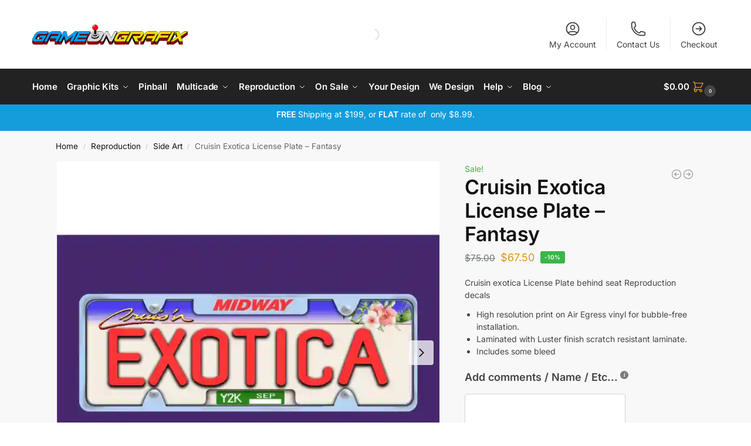

--- FILE ---
content_type: text/html; charset=UTF-8
request_url: https://gameongrafix.com/product/cruisin-exotica-license-plate/
body_size: 41664
content:
<!doctype html><html lang="en-US" prefix="og: https://ogp.me/ns#"><head><meta charset="UTF-8"><meta name="viewport" content="height=device-height, width=device-width, initial-scale=1"><link rel="profile" href="https://gmpg.org/xfn/11"><link rel="pingback" href="https://gameongrafix.com/xmlrpc.php"> <script type="5a1fd6f360abad549f730ee4-text/javascript">window._wca=window._wca||[];</script> <link media="all" href="https://gameongrafix.com/wp-content/cache/autoptimize/css/autoptimize_9b58cf0d05847e3b5fa059ae5429e88c.css" rel="stylesheet"><title>Cruisin Exotica License Plate - Fantasy - GameOnGrafix</title><meta name="description" content="Cruisin exotica License Plate behind seat Reproduction decals High resolution print on Air Egress vinyl for bubble-free installation. Laminated with Luster finish scratch resistant laminate. Includes some bleed"/><meta name="robots" content="follow, index, max-snippet:-1, max-video-preview:-1, max-image-preview:large"/><link rel="canonical" href="https://gameongrafix.com/product/cruisin-exotica-license-plate/" /><meta property="og:locale" content="en_US" /><meta property="og:type" content="product" /><meta property="og:title" content="Cruisin Exotica License Plate - Fantasy - GameOnGrafix" /><meta property="og:description" content="Cruisin exotica License Plate behind seat Reproduction decals High resolution print on Air Egress vinyl for bubble-free installation. Laminated with Luster finish scratch resistant laminate. Includes some bleed" /><meta property="og:url" content="https://gameongrafix.com/product/cruisin-exotica-license-plate/" /><meta property="og:site_name" content="GameOnGrafix" /><meta property="og:updated_time" content="2025-07-16T11:37:22-04:00" /><meta property="og:image" content="https://i0.wp.com/gameongrafix.com/wp-content/uploads/2022/06/cruisin-license-plate.jpg" /><meta property="og:image:secure_url" content="https://i0.wp.com/gameongrafix.com/wp-content/uploads/2022/06/cruisin-license-plate.jpg" /><meta property="og:image:width" content="1287" /><meta property="og:image:height" content="1287" /><meta property="og:image:alt" content="Cruisin Exotica License Plate" /><meta property="og:image:type" content="image/jpeg" /><meta property="product:brand" content="Reproduction" /><meta property="product:price:amount" content="67.5" /><meta property="product:price:currency" content="USD" /><meta property="product:availability" content="instock" /><meta property="product:retailer_item_id" content="Rsa153AB-1-1" /><meta name="twitter:card" content="summary_large_image" /><meta name="twitter:title" content="Cruisin Exotica License Plate - Fantasy - GameOnGrafix" /><meta name="twitter:description" content="Cruisin exotica License Plate behind seat Reproduction decals High resolution print on Air Egress vinyl for bubble-free installation. Laminated with Luster finish scratch resistant laminate. Includes some bleed" /><meta name="twitter:site" content="@https://twitter.com/gameongrafix" /><meta name="twitter:creator" content="@https://twitter.com/gameongrafix" /><meta name="twitter:image" content="https://i0.wp.com/gameongrafix.com/wp-content/uploads/2022/06/cruisin-license-plate.jpg" /><meta name="twitter:label1" content="Price" /><meta name="twitter:data1" content="&#036;67.50" /><meta name="twitter:label2" content="Availability" /><meta name="twitter:data2" content="In stock" /> <script type="application/ld+json" class="rank-math-schema-pro">{"@context":"https://schema.org","@graph":[{"@type":"Place","@id":"https://gameongrafix.com/#place","address":{"@type":"PostalAddress","streetAddress":"55711 Broughton Raod","addressRegion":"Macomb","postalCode":"48042","addressCountry":"USA"}},{"@type":["HobbyShop","Organization"],"@id":"https://gameongrafix.com/#organization","name":"Game On Grafix","url":"https://gameongrafix.com","sameAs":["https://facebook.com/gameongrafix","https://twitter.com/https://twitter.com/gameongrafix"],"email":"gameongrafix@gmail.com","address":{"@type":"PostalAddress","streetAddress":"55711 Broughton Raod","addressRegion":"Macomb","postalCode":"48042","addressCountry":"USA"},"logo":{"@type":"ImageObject","@id":"https://gameongrafix.com/#logo","url":"https://gameongrafix.com/wp-content/uploads/2020/11/GOGlogo.png","contentUrl":"https://gameongrafix.com/wp-content/uploads/2020/11/GOGlogo.png","caption":"GameOnGrafix","inLanguage":"en-US","width":"600","height":"77"},"priceRange":"$$","openingHours":["Monday,Tuesday,Wednesday,Thursday,Friday,Saturday,Sunday 09:00-17:00"],"location":{"@id":"https://gameongrafix.com/#place"},"image":{"@id":"https://gameongrafix.com/#logo"},"telephone":"+1 586-333-4033"},{"@type":"WebSite","@id":"https://gameongrafix.com/#website","url":"https://gameongrafix.com","name":"GameOnGrafix","publisher":{"@id":"https://gameongrafix.com/#organization"},"inLanguage":"en-US"},{"@type":"ImageObject","@id":"https://i0.wp.com/gameongrafix.com/wp-content/uploads/2022/06/cruisin-license-plate.jpg?fit=1287%2C1287&amp;ssl=1","url":"https://i0.wp.com/gameongrafix.com/wp-content/uploads/2022/06/cruisin-license-plate.jpg?fit=1287%2C1287&amp;ssl=1","width":"1287","height":"1287","caption":"Cruisin Exotica License Plate","inLanguage":"en-US"},{"@type":"BreadcrumbList","@id":"https://gameongrafix.com/product/cruisin-exotica-license-plate/#breadcrumb","itemListElement":[{"@type":"ListItem","position":"1","item":{"@id":"https://gameongrafix.com","name":"Home"}},{"@type":"ListItem","position":"2","item":{"@id":"https://gameongrafix.com/product-category/reproduction/side-art/","name":"Side Art"}},{"@type":"ListItem","position":"3","item":{"@id":"https://gameongrafix.com/product/cruisin-exotica-license-plate/","name":"Cruisin Exotica License Plate &#8211; Fantasy"}}]},{"@type":"ItemPage","@id":"https://gameongrafix.com/product/cruisin-exotica-license-plate/#webpage","url":"https://gameongrafix.com/product/cruisin-exotica-license-plate/","name":"Cruisin Exotica License Plate - Fantasy - GameOnGrafix","datePublished":"2022-06-30T09:31:19-04:00","dateModified":"2025-07-16T11:37:22-04:00","isPartOf":{"@id":"https://gameongrafix.com/#website"},"primaryImageOfPage":{"@id":"https://i0.wp.com/gameongrafix.com/wp-content/uploads/2022/06/cruisin-license-plate.jpg?fit=1287%2C1287&amp;ssl=1"},"inLanguage":"en-US","breadcrumb":{"@id":"https://gameongrafix.com/product/cruisin-exotica-license-plate/#breadcrumb"}},{"@type":"Product","brand":{"@type":"Brand","name":"Reproduction"},"name":"Cruisin Exotica License Plate - Fantasy - GameOnGrafix","description":"Cruisin exotica License Plate behind seat Reproduction decals High resolution print on Air Egress vinyl for bubble-free installation. Laminated with Luster finish scratch resistant laminate. Includes some bleed","sku":"Rsa153AB-1-1","category":"Reproduction &gt; Side Art","mainEntityOfPage":{"@id":"https://gameongrafix.com/product/cruisin-exotica-license-plate/#webpage"},"weight":{"@type":"QuantitativeValue","unitCode":"ONZ","value":"32"},"height":{"@type":"QuantitativeValue","unitCode":"INH","value":"24"},"width":{"@type":"QuantitativeValue","unitCode":"INH","value":"1"},"depth":{"@type":"QuantitativeValue","unitCode":"INH","value":"1"},"image":[{"@type":"ImageObject","url":"https://gameongrafix.com/wp-content/uploads/2022/06/cruisin-license-plate.jpg","height":"1287","width":"1287"}],"offers":{"@type":"Offer","price":"67.50","priceCurrency":"USD","priceValidUntil":"2027-12-31","availability":"http://schema.org/InStock","itemCondition":"NewCondition","url":"https://gameongrafix.com/product/cruisin-exotica-license-plate/","seller":{"@type":"Organization","@id":"https://gameongrafix.com/","name":"GameOnGrafix","url":"https://gameongrafix.com","logo":"https://gameongrafix.com/wp-content/uploads/2020/11/GOGlogo.png"},"priceSpecification":{"price":"67.5","priceCurrency":"USD","valueAddedTaxIncluded":"false"}},"@id":"https://gameongrafix.com/product/cruisin-exotica-license-plate/#richSnippet"}]}</script>  <script type="5a1fd6f360abad549f730ee4-application/javascript" id='pys-version-script'>console.log('PixelYourSite Free version 11.1.5.2');</script> <link rel='dns-prefetch' href='//stats.wp.com' /><link rel='preconnect' href='//i0.wp.com' /><link rel='preconnect' href='//c0.wp.com' /><link rel="alternate" type="application/rss+xml" title="GameOnGrafix &raquo; Feed" href="https://gameongrafix.com/feed/" /><link rel="alternate" type="application/rss+xml" title="GameOnGrafix &raquo; Comments Feed" href="https://gameongrafix.com/comments/feed/" /><link rel="alternate" type="application/rss+xml" title="GameOnGrafix &raquo; Cruisin Exotica License Plate &#8211; Fantasy Comments Feed" href="https://gameongrafix.com/product/cruisin-exotica-license-plate/feed/" /><link rel="alternate" title="oEmbed (JSON)" type="application/json+oembed" href="https://gameongrafix.com/wp-json/oembed/1.0/embed?url=https%3A%2F%2Fgameongrafix.com%2Fproduct%2Fcruisin-exotica-license-plate%2F" /><link rel="alternate" title="oEmbed (XML)" type="text/xml+oembed" href="https://gameongrafix.com/wp-json/oembed/1.0/embed?url=https%3A%2F%2Fgameongrafix.com%2Fproduct%2Fcruisin-exotica-license-plate%2F&#038;format=xml" /><style id='wp-img-auto-sizes-contain-inline-css' type='text/css'>img:is([sizes=auto i],[sizes^="auto," i]){contain-intrinsic-size:3000px 1500px}</style><style id='jetpack-sharing-buttons-style-inline-css' type='text/css'>.jetpack-sharing-buttons__services-list{display:flex;flex-direction:row;flex-wrap:wrap;gap:0;list-style-type:none;margin:5px;padding:0}.jetpack-sharing-buttons__services-list.has-small-icon-size{font-size:12px}.jetpack-sharing-buttons__services-list.has-normal-icon-size{font-size:16px}.jetpack-sharing-buttons__services-list.has-large-icon-size{font-size:24px}.jetpack-sharing-buttons__services-list.has-huge-icon-size{font-size:36px}@media print{.jetpack-sharing-buttons__services-list{display:none!important}}.editor-styles-wrapper .wp-block-jetpack-sharing-buttons{gap:0;padding-inline-start:0}ul.jetpack-sharing-buttons__services-list.has-background{padding:1.25em 2.375em}</style><style id='global-styles-inline-css' type='text/css'>:root{--wp--preset--aspect-ratio--square:1;--wp--preset--aspect-ratio--4-3:4/3;--wp--preset--aspect-ratio--3-4:3/4;--wp--preset--aspect-ratio--3-2:3/2;--wp--preset--aspect-ratio--2-3:2/3;--wp--preset--aspect-ratio--16-9:16/9;--wp--preset--aspect-ratio--9-16:9/16;--wp--preset--color--black:#000;--wp--preset--color--cyan-bluish-gray:#abb8c3;--wp--preset--color--white:#fff;--wp--preset--color--pale-pink:#f78da7;--wp--preset--color--vivid-red:#cf2e2e;--wp--preset--color--luminous-vivid-orange:#ff6900;--wp--preset--color--luminous-vivid-amber:#fcb900;--wp--preset--color--light-green-cyan:#7bdcb5;--wp--preset--color--vivid-green-cyan:#00d084;--wp--preset--color--pale-cyan-blue:#8ed1fc;--wp--preset--color--vivid-cyan-blue:#0693e3;--wp--preset--color--vivid-purple:#9b51e0;--wp--preset--gradient--vivid-cyan-blue-to-vivid-purple:linear-gradient(135deg,#0693e3 0%,#9b51e0 100%);--wp--preset--gradient--light-green-cyan-to-vivid-green-cyan:linear-gradient(135deg,#7adcb4 0%,#00d082 100%);--wp--preset--gradient--luminous-vivid-amber-to-luminous-vivid-orange:linear-gradient(135deg,#fcb900 0%,#ff6900 100%);--wp--preset--gradient--luminous-vivid-orange-to-vivid-red:linear-gradient(135deg,#ff6900 0%,#cf2e2e 100%);--wp--preset--gradient--very-light-gray-to-cyan-bluish-gray:linear-gradient(135deg,#eee 0%,#a9b8c3 100%);--wp--preset--gradient--cool-to-warm-spectrum:linear-gradient(135deg,#4aeadc 0%,#9778d1 20%,#cf2aba 40%,#ee2c82 60%,#fb6962 80%,#fef84c 100%);--wp--preset--gradient--blush-light-purple:linear-gradient(135deg,#ffceec 0%,#9896f0 100%);--wp--preset--gradient--blush-bordeaux:linear-gradient(135deg,#fecda5 0%,#fe2d2d 50%,#6b003e 100%);--wp--preset--gradient--luminous-dusk:linear-gradient(135deg,#ffcb70 0%,#c751c0 50%,#4158d0 100%);--wp--preset--gradient--pale-ocean:linear-gradient(135deg,#fff5cb 0%,#b6e3d4 50%,#33a7b5 100%);--wp--preset--gradient--electric-grass:linear-gradient(135deg,#caf880 0%,#71ce7e 100%);--wp--preset--gradient--midnight:linear-gradient(135deg,#020381 0%,#2874fc 100%);--wp--preset--font-size--small:clamp(1rem, 1rem + ((1vw - 0.2rem) * 0.368), 1.2rem);--wp--preset--font-size--medium:clamp(1rem, 1rem + ((1vw - 0.2rem) * 0.92), 1.5rem);--wp--preset--font-size--large:clamp(1.5rem, 1.5rem + ((1vw - 0.2rem) * 0.92), 2rem);--wp--preset--font-size--x-large:clamp(1.5rem, 1.5rem + ((1vw - 0.2rem) * 1.379), 2.25rem);--wp--preset--font-size--x-small:.85rem;--wp--preset--font-size--base:clamp(1rem, 1rem + ((1vw - 0.2rem) * 0.46), 1.25rem);--wp--preset--font-size--xx-large:clamp(2rem, 2rem + ((1vw - 0.2rem) * 1.839), 3rem);--wp--preset--font-size--xxx-large:clamp(2.25rem, 2.25rem + ((1vw - 0.2rem) * 3.218), 4rem);--wp--preset--spacing--20:.44rem;--wp--preset--spacing--30:.67rem;--wp--preset--spacing--40:1rem;--wp--preset--spacing--50:1.5rem;--wp--preset--spacing--60:2.25rem;--wp--preset--spacing--70:3.38rem;--wp--preset--spacing--80:5.06rem;--wp--preset--spacing--small:clamp(.25rem, 2.5vw, 0.75rem);--wp--preset--spacing--medium:clamp(1rem, 4vw, 2rem);--wp--preset--spacing--large:clamp(1.25rem, 6vw, 3rem);--wp--preset--spacing--x-large:clamp(3rem, 7vw, 5rem);--wp--preset--spacing--xx-large:clamp(4rem, 9vw, 7rem);--wp--preset--spacing--xxx-large:clamp(5rem, 12vw, 9rem);--wp--preset--spacing--xxxx-large:clamp(6rem, 14vw, 13rem);--wp--preset--shadow--natural:6px 6px 9px rgba(0,0,0,.2);--wp--preset--shadow--deep:12px 12px 50px rgba(0,0,0,.4);--wp--preset--shadow--sharp:6px 6px 0px rgba(0,0,0,.2);--wp--preset--shadow--outlined:6px 6px 0px -3px #fff,6px 6px #000;--wp--preset--shadow--crisp:6px 6px 0px #000;--wp--custom--line-height--none:1;--wp--custom--line-height--tight:1.1;--wp--custom--line-height--snug:1.2;--wp--custom--line-height--normal:1.5;--wp--custom--line-height--relaxed:1.625;--wp--custom--line-height--loose:2;--wp--custom--line-height--body:1.618}:root{--wp--style--global--content-size:900px;--wp--style--global--wide-size:1190px}:where(body){margin:0}.wp-site-blocks{padding-top:var(--wp--style--root--padding-top);padding-bottom:var(--wp--style--root--padding-bottom)}.has-global-padding{padding-right:var(--wp--style--root--padding-right);padding-left:var(--wp--style--root--padding-left)}.has-global-padding>.alignfull{margin-right:calc(var(--wp--style--root--padding-right) * -1);margin-left:calc(var(--wp--style--root--padding-left) * -1)}.has-global-padding :where(:not(.alignfull.is-layout-flow)>.has-global-padding:not(.wp-block-block,.alignfull)){padding-right:0;padding-left:0}.has-global-padding :where(:not(.alignfull.is-layout-flow)>.has-global-padding:not(.wp-block-block,.alignfull))>.alignfull{margin-left:0;margin-right:0}.wp-site-blocks>.alignleft{float:left;margin-right:2em}.wp-site-blocks>.alignright{float:right;margin-left:2em}.wp-site-blocks>.aligncenter{justify-content:center;margin-left:auto;margin-right:auto}:where(.wp-site-blocks)>*{margin-block-start:var(--wp--preset--spacing--medium);margin-block-end:0}:where(.wp-site-blocks)>:first-child{margin-block-start:0}:where(.wp-site-blocks)>:last-child{margin-block-end:0}:root{--wp--style--block-gap:var(--wp--preset--spacing--medium)}:root :where(.is-layout-flow)>:first-child{margin-block-start:0}:root :where(.is-layout-flow)>:last-child{margin-block-end:0}:root :where(.is-layout-flow)>*{margin-block-start:var(--wp--preset--spacing--medium);margin-block-end:0}:root :where(.is-layout-constrained)>:first-child{margin-block-start:0}:root :where(.is-layout-constrained)>:last-child{margin-block-end:0}:root :where(.is-layout-constrained)>*{margin-block-start:var(--wp--preset--spacing--medium);margin-block-end:0}:root :where(.is-layout-flex){gap:var(--wp--preset--spacing--medium)}:root :where(.is-layout-grid){gap:var(--wp--preset--spacing--medium)}.is-layout-flow>.alignleft{float:left;margin-inline-start:0;margin-inline-end:2em}.is-layout-flow>.alignright{float:right;margin-inline-start:2em;margin-inline-end:0}.is-layout-flow>.aligncenter{margin-left:auto !important;margin-right:auto !important}.is-layout-constrained>.alignleft{float:left;margin-inline-start:0;margin-inline-end:2em}.is-layout-constrained>.alignright{float:right;margin-inline-start:2em;margin-inline-end:0}.is-layout-constrained>.aligncenter{margin-left:auto !important;margin-right:auto !important}.is-layout-constrained>:where(:not(.alignleft):not(.alignright):not(.alignfull)){max-width:var(--wp--style--global--content-size);margin-left:auto !important;margin-right:auto !important}.is-layout-constrained>.alignwide{max-width:var(--wp--style--global--wide-size)}body .is-layout-flex{display:flex}.is-layout-flex{flex-wrap:wrap;align-items:center}.is-layout-flex>:is(*,div){margin:0}body .is-layout-grid{display:grid}.is-layout-grid>:is(*,div){margin:0}body{font-family:var(--wp--preset--font-family--primary);--wp--style--root--padding-top:0;--wp--style--root--padding-right:var(--wp--preset--spacing--medium);--wp--style--root--padding-bottom:0;--wp--style--root--padding-left:var(--wp--preset--spacing--medium)}a:where(:not(.wp-element-button)){text-decoration:false}:root :where(.wp-element-button,.wp-block-button__link){background-color:#32373c;border-width:0;color:#fff;font-family:inherit;font-size:inherit;font-style:inherit;font-weight:inherit;letter-spacing:inherit;line-height:inherit;padding-top:calc(0.667em + 2px);padding-right:calc(1.333em + 2px);padding-bottom:calc(0.667em + 2px);padding-left:calc(1.333em + 2px);text-decoration:none;text-transform:inherit}.has-black-color{color:var(--wp--preset--color--black) !important}.has-cyan-bluish-gray-color{color:var(--wp--preset--color--cyan-bluish-gray) !important}.has-white-color{color:var(--wp--preset--color--white) !important}.has-pale-pink-color{color:var(--wp--preset--color--pale-pink) !important}.has-vivid-red-color{color:var(--wp--preset--color--vivid-red) !important}.has-luminous-vivid-orange-color{color:var(--wp--preset--color--luminous-vivid-orange) !important}.has-luminous-vivid-amber-color{color:var(--wp--preset--color--luminous-vivid-amber) !important}.has-light-green-cyan-color{color:var(--wp--preset--color--light-green-cyan) !important}.has-vivid-green-cyan-color{color:var(--wp--preset--color--vivid-green-cyan) !important}.has-pale-cyan-blue-color{color:var(--wp--preset--color--pale-cyan-blue) !important}.has-vivid-cyan-blue-color{color:var(--wp--preset--color--vivid-cyan-blue) !important}.has-vivid-purple-color{color:var(--wp--preset--color--vivid-purple) !important}.has-black-background-color{background-color:var(--wp--preset--color--black) !important}.has-cyan-bluish-gray-background-color{background-color:var(--wp--preset--color--cyan-bluish-gray) !important}.has-white-background-color{background-color:var(--wp--preset--color--white) !important}.has-pale-pink-background-color{background-color:var(--wp--preset--color--pale-pink) !important}.has-vivid-red-background-color{background-color:var(--wp--preset--color--vivid-red) !important}.has-luminous-vivid-orange-background-color{background-color:var(--wp--preset--color--luminous-vivid-orange) !important}.has-luminous-vivid-amber-background-color{background-color:var(--wp--preset--color--luminous-vivid-amber) !important}.has-light-green-cyan-background-color{background-color:var(--wp--preset--color--light-green-cyan) !important}.has-vivid-green-cyan-background-color{background-color:var(--wp--preset--color--vivid-green-cyan) !important}.has-pale-cyan-blue-background-color{background-color:var(--wp--preset--color--pale-cyan-blue) !important}.has-vivid-cyan-blue-background-color{background-color:var(--wp--preset--color--vivid-cyan-blue) !important}.has-vivid-purple-background-color{background-color:var(--wp--preset--color--vivid-purple) !important}.has-black-border-color{border-color:var(--wp--preset--color--black) !important}.has-cyan-bluish-gray-border-color{border-color:var(--wp--preset--color--cyan-bluish-gray) !important}.has-white-border-color{border-color:var(--wp--preset--color--white) !important}.has-pale-pink-border-color{border-color:var(--wp--preset--color--pale-pink) !important}.has-vivid-red-border-color{border-color:var(--wp--preset--color--vivid-red) !important}.has-luminous-vivid-orange-border-color{border-color:var(--wp--preset--color--luminous-vivid-orange) !important}.has-luminous-vivid-amber-border-color{border-color:var(--wp--preset--color--luminous-vivid-amber) !important}.has-light-green-cyan-border-color{border-color:var(--wp--preset--color--light-green-cyan) !important}.has-vivid-green-cyan-border-color{border-color:var(--wp--preset--color--vivid-green-cyan) !important}.has-pale-cyan-blue-border-color{border-color:var(--wp--preset--color--pale-cyan-blue) !important}.has-vivid-cyan-blue-border-color{border-color:var(--wp--preset--color--vivid-cyan-blue) !important}.has-vivid-purple-border-color{border-color:var(--wp--preset--color--vivid-purple) !important}.has-vivid-cyan-blue-to-vivid-purple-gradient-background{background:var(--wp--preset--gradient--vivid-cyan-blue-to-vivid-purple) !important}.has-light-green-cyan-to-vivid-green-cyan-gradient-background{background:var(--wp--preset--gradient--light-green-cyan-to-vivid-green-cyan) !important}.has-luminous-vivid-amber-to-luminous-vivid-orange-gradient-background{background:var(--wp--preset--gradient--luminous-vivid-amber-to-luminous-vivid-orange) !important}.has-luminous-vivid-orange-to-vivid-red-gradient-background{background:var(--wp--preset--gradient--luminous-vivid-orange-to-vivid-red) !important}.has-very-light-gray-to-cyan-bluish-gray-gradient-background{background:var(--wp--preset--gradient--very-light-gray-to-cyan-bluish-gray) !important}.has-cool-to-warm-spectrum-gradient-background{background:var(--wp--preset--gradient--cool-to-warm-spectrum) !important}.has-blush-light-purple-gradient-background{background:var(--wp--preset--gradient--blush-light-purple) !important}.has-blush-bordeaux-gradient-background{background:var(--wp--preset--gradient--blush-bordeaux) !important}.has-luminous-dusk-gradient-background{background:var(--wp--preset--gradient--luminous-dusk) !important}.has-pale-ocean-gradient-background{background:var(--wp--preset--gradient--pale-ocean) !important}.has-electric-grass-gradient-background{background:var(--wp--preset--gradient--electric-grass) !important}.has-midnight-gradient-background{background:var(--wp--preset--gradient--midnight) !important}.has-small-font-size{font-size:var(--wp--preset--font-size--small) !important}.has-medium-font-size{font-size:var(--wp--preset--font-size--medium) !important}.has-large-font-size{font-size:var(--wp--preset--font-size--large) !important}.has-x-large-font-size{font-size:var(--wp--preset--font-size--x-large) !important}.has-x-small-font-size{font-size:var(--wp--preset--font-size--x-small) !important}.has-base-font-size{font-size:var(--wp--preset--font-size--base) !important}.has-xx-large-font-size{font-size:var(--wp--preset--font-size--xx-large) !important}.has-xxx-large-font-size{font-size:var(--wp--preset--font-size--xxx-large) !important}:root :where(.wp-block-columns){margin-bottom:0}:root :where(.wp-block-pullquote){font-size:clamp(0.984em, 0.984rem + ((1vw - 0.2em) * 0.949), 1.5em);line-height:1.6}:root :where(.wp-block-spacer){margin-top:0 !important}</style><style id='woocommerce-inline-inline-css' type='text/css'>.woocommerce form .form-row .required{visibility:visible}</style><link rel='stylesheet' id='dashicons-css' href='https://gameongrafix.com/wp-includes/css/dashicons.min.css?ver=6.9' type='text/css' media='all' /> <script type="5a1fd6f360abad549f730ee4-text/javascript" id="jquery-core-js-extra">var pysFacebookRest={"restApiUrl":"https://gameongrafix.com/wp-json/pys-facebook/v1/event","debug":""};</script> <script defer type="5a1fd6f360abad549f730ee4-text/javascript" src="https://gameongrafix.com/wp-includes/js/jquery/jquery.min.js?ver=3.7.1" id="jquery-core-js"></script> <script defer type="5a1fd6f360abad549f730ee4-text/javascript" src="https://gameongrafix.com/wp-includes/js/jquery/jquery-migrate.min.js?ver=3.4.1" id="jquery-migrate-js"></script> <script type="5a1fd6f360abad549f730ee4-text/javascript" src="https://gameongrafix.com/wp-content/plugins/woocommerce/assets/js/jquery-blockui/jquery.blockUI.min.js?ver=2.7.0-wc.10.4.3" id="wc-jquery-blockui-js" defer="defer" data-wp-strategy="defer"></script> <script type="5a1fd6f360abad549f730ee4-text/javascript" id="wc-add-to-cart-js-extra">var wc_add_to_cart_params={"ajax_url":"/wp-admin/admin-ajax.php","wc_ajax_url":"/?wc-ajax=%%endpoint%%","i18n_view_cart":"View cart","cart_url":"https://gameongrafix.com/cart/","is_cart":"","cart_redirect_after_add":"no"};</script> <script type="5a1fd6f360abad549f730ee4-text/javascript" id="wc-add-to-cart-js" defer="defer" data-wp-strategy="defer" data-type="lazy" data-src="https://gameongrafix.com/wp-content/plugins/woocommerce/assets/js/frontend/add-to-cart.min.js?ver=10.4.3"></script> <script type="5a1fd6f360abad549f730ee4-text/javascript" id="wc-single-product-js-extra">var wc_single_product_params={"i18n_required_rating_text":"Please select a rating","i18n_rating_options":["1 of 5 stars","2 of 5 stars","3 of 5 stars","4 of 5 stars","5 of 5 stars"],"i18n_product_gallery_trigger_text":"View full-screen image gallery","review_rating_required":"yes","flexslider":{"rtl":false,"animation":"slide","smoothHeight":true,"directionNav":true,"controlNav":"thumbnails","slideshow":false,"animationSpeed":500,"animationLoop":false,"allowOneSlide":false},"zoom_enabled":"","zoom_options":[],"photoswipe_enabled":"","photoswipe_options":{"shareEl":false,"closeOnScroll":false,"history":false,"hideAnimationDuration":0,"showAnimationDuration":0},"flexslider_enabled":""};</script> <script type="5a1fd6f360abad549f730ee4-text/javascript" src="https://gameongrafix.com/wp-content/plugins/woocommerce/assets/js/frontend/single-product.min.js?ver=10.4.3" id="wc-single-product-js" defer="defer" data-wp-strategy="defer"></script> <script type="5a1fd6f360abad549f730ee4-text/javascript" src="https://gameongrafix.com/wp-content/plugins/woocommerce/assets/js/js-cookie/js.cookie.min.js?ver=2.1.4-wc.10.4.3" id="wc-js-cookie-js" defer="defer" data-wp-strategy="defer"></script> <script type="5a1fd6f360abad549f730ee4-text/javascript" id="woocommerce-js-extra">var woocommerce_params={"ajax_url":"/wp-admin/admin-ajax.php","wc_ajax_url":"/?wc-ajax=%%endpoint%%","i18n_password_show":"Show password","i18n_password_hide":"Hide password"};</script> <script type="5a1fd6f360abad549f730ee4-text/javascript" src="https://gameongrafix.com/wp-content/plugins/woocommerce/assets/js/frontend/woocommerce.min.js?ver=10.4.3" id="woocommerce-js" defer="defer" data-wp-strategy="defer"></script> <script type="5a1fd6f360abad549f730ee4-text/javascript" src="https://stats.wp.com/s-202604.js" id="woocommerce-analytics-js" defer="defer" data-wp-strategy="defer"></script> <script type="5a1fd6f360abad549f730ee4-text/javascript" src="https://gameongrafix.com/wp-content/plugins/woocommerce/assets/js/photoswipe/photoswipe.min.js?ver=4.1.1-wc.10.4.3" id="wc-photoswipe-js" defer="defer" data-wp-strategy="defer"></script> <script type="5a1fd6f360abad549f730ee4-text/javascript" src="https://gameongrafix.com/wp-content/plugins/woocommerce/assets/js/photoswipe/photoswipe-ui-default.min.js?ver=4.1.1-wc.10.4.3" id="wc-photoswipe-ui-default-js" defer="defer" data-wp-strategy="defer"></script> <script type="5a1fd6f360abad549f730ee4-text/javascript" id="wc-cart-fragments-js-extra">var wc_cart_fragments_params={"ajax_url":"/wp-admin/admin-ajax.php","wc_ajax_url":"/?wc-ajax=%%endpoint%%","cart_hash_key":"wc_cart_hash_07205d3eeeb3c5dd56ecf675dfd38981","fragment_name":"wc_fragments_07205d3eeeb3c5dd56ecf675dfd38981","request_timeout":"5000"};</script> <script type="5a1fd6f360abad549f730ee4-text/javascript" id="wc-cart-fragments-js" defer="defer" data-wp-strategy="defer" data-type="lazy" data-src="https://gameongrafix.com/wp-content/plugins/woocommerce/assets/js/frontend/cart-fragments.min.js?ver=10.4.3"></script> <script defer type="5a1fd6f360abad549f730ee4-text/javascript" src="https://gameongrafix.com/wp-content/plugins/pixelyoursite/dist/scripts/jquery.bind-first-0.2.3.min.js?ver=0.2.3" id="jquery-bind-first-js"></script> <script defer type="5a1fd6f360abad549f730ee4-text/javascript" src="https://gameongrafix.com/wp-content/plugins/pixelyoursite/dist/scripts/js.cookie-2.1.3.min.js?ver=2.1.3" id="js-cookie-pys-js"></script> <script defer type="5a1fd6f360abad549f730ee4-text/javascript" src="https://gameongrafix.com/wp-content/plugins/pixelyoursite/dist/scripts/tld.min.js?ver=2.3.1" id="js-tld-js"></script> <script type="5a1fd6f360abad549f730ee4-text/javascript" id="pys-js-extra">var pysOptions={"staticEvents":{"facebook":{"woo_view_content":[{"delay":0,"type":"static","name":"ViewContent","pixelIds":["272037153220736"],"eventID":"07d191e5-5e5f-4217-812c-a26a3d96227e","params":{"content_ids":["38916"],"content_type":"product","tags":"Reproduction, Reproduction Sideart","content_name":"Cruisin Exotica License Plate - Fantasy","category_name":"Side Art","value":"67.5","currency":"USD","contents":[{"id":"38916","quantity":1}],"product_price":"67.5","page_title":"Cruisin Exotica License Plate - Fantasy","post_type":"product","post_id":38916,"plugin":"PixelYourSite","user_role":"guest","event_url":"gameongrafix.com/product/cruisin-exotica-license-plate/"},"e_id":"woo_view_content","ids":[],"hasTimeWindow":false,"timeWindow":0,"woo_order":"","edd_order":""}],"init_event":[{"delay":0,"type":"static","ajaxFire":false,"name":"PageView","pixelIds":["272037153220736"],"eventID":"2dae543a-1ec8-42bf-9b0d-0f5a950f28e2","params":{"page_title":"Cruisin Exotica License Plate - Fantasy","post_type":"product","post_id":38916,"plugin":"PixelYourSite","user_role":"guest","event_url":"gameongrafix.com/product/cruisin-exotica-license-plate/"},"e_id":"init_event","ids":[],"hasTimeWindow":false,"timeWindow":0,"woo_order":"","edd_order":""}]}},"dynamicEvents":[],"triggerEvents":[],"triggerEventTypes":[],"facebook":{"pixelIds":["272037153220736"],"advancedMatching":{"external_id":"ccfdfaffbfdaabffabcffdee"},"advancedMatchingEnabled":true,"removeMetadata":false,"wooVariableAsSimple":false,"serverApiEnabled":true,"wooCRSendFromServer":false,"send_external_id":null,"enabled_medical":false,"do_not_track_medical_param":["event_url","post_title","page_title","landing_page","content_name","categories","category_name","tags"],"meta_ldu":false},"debug":"","siteUrl":"https://gameongrafix.com","ajaxUrl":"https://gameongrafix.com/wp-admin/admin-ajax.php","ajax_event":"1d7a55e977","enable_remove_download_url_param":"1","cookie_duration":"7","last_visit_duration":"60","enable_success_send_form":"","ajaxForServerEvent":"1","ajaxForServerStaticEvent":"1","useSendBeacon":"1","send_external_id":"1","external_id_expire":"180","track_cookie_for_subdomains":"1","google_consent_mode":"1","gdpr":{"ajax_enabled":false,"all_disabled_by_api":false,"facebook_disabled_by_api":false,"analytics_disabled_by_api":false,"google_ads_disabled_by_api":false,"pinterest_disabled_by_api":false,"bing_disabled_by_api":false,"reddit_disabled_by_api":false,"externalID_disabled_by_api":false,"facebook_prior_consent_enabled":true,"analytics_prior_consent_enabled":true,"google_ads_prior_consent_enabled":null,"pinterest_prior_consent_enabled":true,"bing_prior_consent_enabled":true,"cookiebot_integration_enabled":false,"cookiebot_facebook_consent_category":"marketing","cookiebot_analytics_consent_category":"statistics","cookiebot_tiktok_consent_category":"marketing","cookiebot_google_ads_consent_category":"marketing","cookiebot_pinterest_consent_category":"marketing","cookiebot_bing_consent_category":"marketing","consent_magic_integration_enabled":false,"real_cookie_banner_integration_enabled":false,"cookie_notice_integration_enabled":false,"cookie_law_info_integration_enabled":false,"analytics_storage":{"enabled":true,"value":"granted","filter":false},"ad_storage":{"enabled":true,"value":"granted","filter":false},"ad_user_data":{"enabled":true,"value":"granted","filter":false},"ad_personalization":{"enabled":true,"value":"granted","filter":false}},"cookie":{"disabled_all_cookie":false,"disabled_start_session_cookie":false,"disabled_advanced_form_data_cookie":false,"disabled_landing_page_cookie":false,"disabled_first_visit_cookie":false,"disabled_trafficsource_cookie":false,"disabled_utmTerms_cookie":false,"disabled_utmId_cookie":false},"tracking_analytics":{"TrafficSource":"direct","TrafficLanding":"undefined","TrafficUtms":[],"TrafficUtmsId":[]},"GATags":{"ga_datalayer_type":"default","ga_datalayer_name":"dataLayerPYS"},"woo":{"enabled":true,"enabled_save_data_to_orders":true,"addToCartOnButtonEnabled":true,"addToCartOnButtonValueEnabled":true,"addToCartOnButtonValueOption":"price","singleProductId":38916,"removeFromCartSelector":"form.woocommerce-cart-form .remove","addToCartCatchMethod":"add_cart_hook","is_order_received_page":false,"containOrderId":false},"edd":{"enabled":false},"cache_bypass":"1769285750"};</script> <script defer type="5a1fd6f360abad549f730ee4-text/javascript" src="https://gameongrafix.com/wp-content/cache/autoptimize/js/autoptimize_single_b29cde9ee173823948f31aa48bf1e4b0.js?ver=11.1.5.2" id="pys-js"></script> <link rel="https://api.w.org/" href="https://gameongrafix.com/wp-json/" /><link rel="alternate" title="JSON" type="application/json" href="https://gameongrafix.com/wp-json/wp/v2/product/38916" /><link rel="EditURI" type="application/rsd+xml" title="RSD" href="https://gameongrafix.com/xmlrpc.php?rsd" /><link rel='shortlink' href='https://gameongrafix.com/?p=38916' /> <script type="5a1fd6f360abad549f730ee4-text/javascript">var commercekit_ajs={"ajax_url":"\/?commercekit-ajax","ajax_nonce":0};var commercekit_pdp={"pdp_thumbnails":4,"pdp_lightbox":1,"pdp_gallery_layout":"horizontal","pdp_sticky_atc":0,"cgkit_sticky_hdr_class":"body.sticky-m header.site-header","pdp_mobile_layout":"default","pdp_showedge_percent":"1.1"};var commercekit_as=[];</script> <style>.dgwt-wcas-ico-magnifier,.dgwt-wcas-ico-magnifier-handler{max-width:20px}</style><meta name="title" content="Cruisin Exotica License Plate - Fantasy"/><meta name="description" content="Cruis&#039;n exotica License Plate behind seat Reproduction decals&lt;ul&gt; &lt;li&gt;High resolution print on Air Egress vinyl for bubble-free installation.&lt;/li&gt; &lt;li"/><meta name="keywords" content="side art"/><meta itemprop="name" content="Cruisin Exotica License Plate - Fantasy"><meta itemprop="description" content="Cruis&#039;n exotica License Plate behind seat Reproduction decals High resolution print on Air Egress vinyl for bubble-free installation."><meta itemprop="image" content="https://i0.wp.com/gameongrafix.com/wp-content/uploads/2022/06/cruisin-license-plate.jpg?fit=1024%2C1024&ssl=1"><meta name="title" content="Cruisin Exotica License Plate - Fantasy"/><meta name="description" content="Cruis&#039;n exotica License Plate behind seat Reproduction decals&lt;ul&gt; &lt;li&gt;High resolution print on Air Egress vinyl for bubble-free installation.&lt;/li&gt; &lt;li"/><meta name="keywords" content="side art"/><meta itemprop="name" content="Cruisin Exotica License Plate - Fantasy"><meta itemprop="description" content="Cruis&#039;n exotica License Plate behind seat Reproduction decals High resolution print on Air Egress vinyl for bubble-free installation."><meta itemprop="image" content="https://i0.wp.com/gameongrafix.com/wp-content/uploads/2022/06/cruisin-license-plate.jpg?fit=1024%2C1024&ssl=1"> <noscript><style>.woocommerce-product-gallery{opacity:1 !important}</style></noscript><meta name="generator" content="Elementor 3.34.1; features: additional_custom_breakpoints; settings: css_print_method-external, google_font-enabled, font_display-auto"> <script defer type="5a1fd6f360abad549f730ee4-text/javascript" src="https://cdn.brevo.com/js/sdk-loader.js"></script><script type="5a1fd6f360abad549f730ee4-text/javascript">window.Brevo=window.Brevo||[];window.Brevo.push(["init",{client_key:"zmjsc4riv38ajhf36j4s6q5c",email_id:"",push:{customDomain:"https://gameongrafix.com\/wp-content\/plugins\/woocommerce-sendinblue-newsletter-subscription\/"}}]);</script> <style>.e-con.e-parent:nth-of-type(n+4):not(.e-lazyloaded):not(.e-no-lazyload),.e-con.e-parent:nth-of-type(n+4):not(.e-lazyloaded):not(.e-no-lazyload) *{background-image:none !important}@media screen and (max-height:1024px){.e-con.e-parent:nth-of-type(n+3):not(.e-lazyloaded):not(.e-no-lazyload),.e-con.e-parent:nth-of-type(n+3):not(.e-lazyloaded):not(.e-no-lazyload) *{background-image:none !important}}@media screen and (max-height:640px){.e-con.e-parent:nth-of-type(n+2):not(.e-lazyloaded):not(.e-no-lazyload),.e-con.e-parent:nth-of-type(n+2):not(.e-lazyloaded):not(.e-no-lazyload) *{background-image:none !important}}</style> <script defer type="5a1fd6f360abad549f730ee4-text/javascript" id="google_gtagjs" src="https://www.googletagmanager.com/gtag/js?id=G-H4VVL7VWGJ"></script> <script type="5a1fd6f360abad549f730ee4-text/javascript" id="google_gtagjs-inline">window.dataLayer=window.dataLayer||[];function gtag(){dataLayer.push(arguments);}gtag('js',new Date());gtag('config','G-H4VVL7VWGJ',{});</script> <link rel="icon" href="https://i0.wp.com/gameongrafix.com/wp-content/uploads/2023/06/cropped-favicon.png?fit=32%2C32&#038;ssl=1" sizes="32x32" /><link rel="icon" href="https://i0.wp.com/gameongrafix.com/wp-content/uploads/2023/06/cropped-favicon.png?fit=192%2C192&#038;ssl=1" sizes="192x192" /><link rel="apple-touch-icon" href="https://i0.wp.com/gameongrafix.com/wp-content/uploads/2023/06/cropped-favicon.png?fit=180%2C180&#038;ssl=1" /><meta name="msapplication-TileImage" content="https://i0.wp.com/gameongrafix.com/wp-content/uploads/2023/06/cropped-favicon.png?fit=270%2C270&#038;ssl=1" /><meta name="generator" content="XforWooCommerce.com - Improved Product Options for WooCommerce"/><style type="text/css" id="wp-custom-css">OR [rank_math_breadcrumb]</style><style id="kirki-inline-styles">.site-header .custom-logo-link img{height:34px}.is_stuck .logo-mark{width:60px}.price ins,.summary .yith-wcwl-add-to-wishlist a:before,.site .commercekit-wishlist a i:before,.commercekit-wishlist-table .price,.commercekit-wishlist-table .price ins,.commercekit-ajs-product-price,.commercekit-ajs-product-price ins,.widget-area .widget.widget_categories a:hover,#secondary .widget ul li a:hover,#secondary.widget-area .widget li.chosen a,.widget-area .widget a:hover,#secondary .widget_recent_comments ul li a:hover,.woocommerce-pagination .page-numbers li .page-numbers.current,div.product p.price,body:not(.mobile-toggled) .main-navigation ul.menu li.full-width.menu-item-has-children ul li.highlight>a,body:not(.mobile-toggled) .main-navigation ul.menu li.full-width.menu-item-has-children ul li.highlight>a:hover,#secondary .widget ins span.amount,#secondary .widget ins span.amount span,.search-results article h2 a:hover{color:#dc9814}.spinner>div,.widget_price_filter .ui-slider .ui-slider-range,.widget_price_filter .ui-slider .ui-slider-handle,#page .woocommerce-tabs ul.tabs li span,#secondary.widget-area .widget .tagcloud a:hover,.widget-area .widget.widget_product_tag_cloud a:hover,footer .mc4wp-form input[type=submit],#payment .payment_methods li.woocommerce-PaymentMethod>input[type=radio]:first-child:checked+label:before,#payment .payment_methods li.wc_payment_method>input[type=radio]:first-child:checked+label:before,#shipping_method>li>input[type=radio]:first-child:checked+label:before,ul#shipping_method li:only-child label:before,.image-border .elementor-image:after,ul.products li.product .yith-wcwl-wishlistexistsbrowse a:before,ul.products li.product .yith-wcwl-wishlistaddedbrowse a:before,ul.products li.product .yith-wcwl-add-button a:before,.summary .yith-wcwl-add-to-wishlist a:before,li.product .commercekit-wishlist a em.cg-wishlist-t:before,li.product .commercekit-wishlist a em.cg-wishlist:before,.site .commercekit-wishlist a i:before,.summary .commercekit-wishlist a i.cg-wishlist-t:before,.woocommerce-tabs ul.tabs li a span,.commercekit-atc-tab-links li a span,.main-navigation ul li a span strong,.widget_layered_nav ul.woocommerce-widget-layered-nav-list li.chosen:before{background-color:#dc9814}.woocommerce-tabs .tabs li a:after,.commercekit-atc-tab-links li a:after{border-color:#dc9814}a{color:#1e68c4}a:hover{color:#111}body{background-color:#fff}.col-full.topbar-wrapper{background-color:#fff;border-bottom-color:#eee}.top-bar,.top-bar a{color:#323232}body:not(.header-4) .site-header,.header-4-container{background-color:#fff}.header-widget-region{background-color:#149cdb;font-size:14px}.header-widget-region,.header-widget-region a{color:#fff}.button,.button:hover,.message-inner a.button,.wc-proceed-to-checkout a.button,.wc-proceed-to-checkout .checkout-button.button:hover,.commercekit-wishlist-table button,input[type=submit],ul.products li.product .button,ul.products li.product .added_to_cart,ul.wc-block-grid__products .wp-block-button__link,ul.wc-block-grid__products .wp-block-button__link:hover,.site .widget_shopping_cart a.button.checkout,.woocommerce #respond input#submit.alt,.main-navigation ul.menu ul li a.button,.main-navigation ul.menu ul li a.button:hover,body .main-navigation ul.menu li.menu-item-has-children.full-width>.sub-menu-wrapper li a.button:hover,.main-navigation ul.menu li.menu-item-has-children.full-width>.sub-menu-wrapper li:hover a.added_to_cart,.site div.wpforms-container-full .wpforms-form button[type=submit],.product .cart .single_add_to_cart_button,.woocommerce-cart p.return-to-shop a,.elementor-row .feature p a,.image-feature figcaption span,.wp-element-button.wc-block-cart__submit-button,.wp-element-button.wc-block-components-button.wc-block-components-checkout-place-order-button{color:#fff}.single-product div.product form.cart .button.added:before,#payment .place-order .button:before,.cart-collaterals .checkout-button:before,.widget_shopping_cart .buttons .checkout:before{background-color:#fff}.button,input[type=submit],ul.products li.product .button,.commercekit-wishlist-table button,.woocommerce #respond input#submit.alt,.product .cart .single_add_to_cart_button,.widget_shopping_cart a.button.checkout,.main-navigation ul.menu li.menu-item-has-children.full-width>.sub-menu-wrapper li a.added_to_cart,.site div.wpforms-container-full .wpforms-form button[type=submit],ul.products li.product .added_to_cart,ul.wc-block-grid__products .wp-block-button__link,.woocommerce-cart p.return-to-shop a,.elementor-row .feature a,.image-feature figcaption span,.wp-element-button.wc-block-cart__submit-button,.wp-element-button.wc-block-components-button.wc-block-components-checkout-place-order-button{background-color:#3077d0}.widget_shopping_cart a.button.checkout{border-color:#3077d0}.button:hover,[type=submit]:hover,.commercekit-wishlist-table button:hover,ul.products li.product .button:hover,#place_order[type=submit]:hover,body .woocommerce #respond input#submit.alt:hover,.product .cart .single_add_to_cart_button:hover,.main-navigation ul.menu li.menu-item-has-children.full-width>.sub-menu-wrapper li a.added_to_cart:hover,.site div.wpforms-container-full .wpforms-form button[type=submit]:hover,.site div.wpforms-container-full .wpforms-form button[type=submit]:focus,ul.products li.product .added_to_cart:hover,ul.wc-block-grid__products .wp-block-button__link:hover,.widget_shopping_cart a.button.checkout:hover,.woocommerce-cart p.return-to-shop a:hover,.wp-element-button.wc-block-cart__submit-button:hover,.wp-element-button.wc-block-components-button.wc-block-components-checkout-place-order-button:hover{background-color:#1e73be}.widget_shopping_cart a.button.checkout:hover{border-color:#1e73be}.onsale,.product-label,.wc-block-grid__product-onsale{background-color:#3bb54a;color:#fff}.content-area .summary .onsale{color:#3bb54a}.summary .product-label:before,.product-details-wrapper .product-label:before{border-right-color:#3bb54a}.rtl .product-details-wrapper .product-label:before{border-left-color:#3bb54a}.entry-content .testimonial-entry-title:after,.cart-summary .widget li strong:before,p.stars.selected a.active:before,p.stars:hover a:before,p.stars.selected a:not(.active):before{color:#ee9e13}.star-rating>span:before{background-color:#ee9e13}header.woocommerce-products-header,.shoptimizer-category-banner{background-color:#efeee3}.term-description p,.term-description a,.term-description a:hover,.shoptimizer-category-banner h1,.shoptimizer-category-banner .taxonomy-description p{color:#222}.single-product .site-content .col-full{background-color:#f8f8f8}.call-back-feature button{background-color:#dc9814}.call-back-feature button,.site-content div.call-back-feature button:hover{color:#fff}ul.checkout-bar:before,.woocommerce-checkout .checkout-bar li.active:after,ul.checkout-bar li.visited:after{background-color:#3bb54a}.below-content .widget .ri{color:#999}.below-content .widget svg{stroke:#999}footer.site-footer,footer.copyright{background-color:#111;color:#ccc}.site footer.site-footer .widget .widget-title,.site-footer .widget.widget_block h2{color:#fff}footer.site-footer a:not(.button),footer.copyright a{color:#999}footer.site-footer a:not(.button):hover,footer.copyright a:hover{color:#fff}footer.site-footer li a:after{border-color:#fff}.top-bar{font-size:14px}.menu-primary-menu-container>ul>li>a span:before,.menu-primary-menu-container>ul>li.nolink>span:before{border-color:#dc9814}.secondary-navigation .menu a,.ri.menu-item:before,.fa.menu-item:before{color:#404040}.secondary-navigation .icon-wrapper svg{stroke:#404040}.shoptimizer-cart a.cart-contents .count,.shoptimizer-cart a.cart-contents .count:after{border-color:#dc9814}.shoptimizer-cart a.cart-contents .count,.shoptimizer-cart-icon i{color:#dc9814}.shoptimizer-cart a.cart-contents:hover .count,.shoptimizer-cart a.cart-contents:hover .count{background-color:#dc9814}.shoptimizer-cart .cart-contents{color:#fff}.shoptimizer-cart a.cart-contents .shoptimizer-cart-icon .mini-count{background-color:#444;border-color:#444}.header-widget-region .widget{padding-top:6px;padding-bottom:6px}.col-full,.single-product .site-content .shoptimizer-sticky-add-to-cart .col-full,body .woocommerce-message,.single-product .site-content .commercekit-sticky-add-to-cart .col-full,.wc-block-components-notice-banner{max-width:1170px}.product-details-wrapper,.single-product .woocommerce:has(.woocommerce-message),.single-product .woocommerce-Tabs-panel,.single-product .archive-header .woocommerce-breadcrumb,.plp-below.archive.woocommerce .archive-header .woocommerce-breadcrumb,.related.products,.site-content #sspotReviews:not([data-shortcode="1"]),.upsells.products,.composite_summary,.composite_wrap,.wc-prl-recommendations,.yith-wfbt-section.woocommerce{max-width:calc(1170px + 5.2325em)}.main-navigation ul li.menu-item-has-children.full-width .container,.single-product .woocommerce-error{max-width:1170px}.below-content .col-full,footer .col-full{max-width:calc(1170px + 40px)}body,button,input,select,option,textarea,:root :where(body){font-family:Inter;font-size:16px;font-weight:400;color:#444}:root{font-family:Inter;font-size:16px;font-weight:400;color:#444}.menu-primary-menu-container>ul>li>a,.shoptimizer-cart .cart-contents,.menu-primary-menu-container>ul>li.nolink>span{font-family:Inter;font-size:15px;font-weight:600;letter-spacing:-.1px;text-transform:none}.main-navigation ul.menu ul li>a,.main-navigation ul.nav-menu ul li>a,.main-navigation ul.menu ul li.nolink{font-family:Inter;font-size:14px;font-weight:400;text-transform:none}.main-navigation ul.menu li.menu-item-has-children.full-width>.sub-menu-wrapper li.menu-item-has-children>a,.main-navigation ul.menu li.menu-item-has-children.full-width>.sub-menu-wrapper li.heading>a,.main-navigation ul.menu li.menu-item-has-children.full-width>.sub-menu-wrapper li.nolink>span{font-family:Inter;font-size:12px;font-weight:600;letter-spacing:.5px;text-transform:uppercase;color:#111}.entry-content{font-family:Inter;font-size:16px;font-weight:400;line-height:1.6;text-transform:none;color:#222}h1{font-family:Inter;font-size:42px;font-weight:600;letter-spacing:-1.1px;line-height:1.2;text-transform:none;color:#111}h2{font-family:Inter;font-size:30px;font-weight:600;letter-spacing:-.5px;line-height:1.25;text-transform:none;color:#111}h3{font-family:Inter;font-size:24px;font-weight:600;letter-spacing:0px;line-height:1.45;text-transform:none;color:#222}h4{font-family:Inter;font-size:18px;font-weight:600;letter-spacing:0px;line-height:1.4;text-transform:none;color:#111}h5{font-family:Inter;font-size:18px;font-weight:600;letter-spacing:0px;line-height:1.4;text-transform:none;color:#111}blockquote p{font-family:Inter;font-size:20px;font-weight:400;line-height:1.45;text-transform:none;color:#111}.widget .widget-title,.widget .widgettitle,.widget.widget_block h2{font-family:Inter;font-size:13px;font-weight:600;letter-spacing:.3px;line-height:1.5;text-transform:uppercase}.single-post h1{font-family:Inter;font-size:40px;font-weight:600;letter-spacing:-.6px;line-height:1.24;text-transform:none}.term-description,.shoptimizer-category-banner .taxonomy-description{font-family:Inter;font-size:17px;font-weight:400;letter-spacing:-.1px;line-height:1.5;text-transform:none}ul.products li.product .woocommerce-loop-product__title,ul.products li.product:not(.product-category) h2,ul.products li.product .woocommerce-loop-product__title,ul.products li.product .woocommerce-loop-product__title,.main-navigation ul.menu ul li.product .woocommerce-loop-product__title a,.wc-block-grid__product .wc-block-grid__product-title{font-family:Inter;font-size:15px;font-weight:600;letter-spacing:0px;line-height:1.3;text-transform:none}.summary h1{font-family:Inter;font-size:34px;font-weight:600;letter-spacing:-.5px;line-height:1.2;text-transform:none}body .woocommerce #respond input#submit.alt,body .woocommerce a.button.alt,body .woocommerce button.button.alt,body .woocommerce input.button.alt,.product .cart .single_add_to_cart_button,.shoptimizer-sticky-add-to-cart__content-button a.button,#cgkit-tab-commercekit-sticky-atc-title button,#cgkit-mobile-commercekit-sticky-atc button,.widget_shopping_cart a.button.checkout{font-family:Inter;font-size:16px;font-weight:600;letter-spacing:0px;text-transform:none}@media (min-width:993px){.is_stuck .primary-navigation.with-logo .menu-primary-menu-container{margin-left:60px}.header-4 .header-4-container{border-bottom-color:#eee}.col-full-nav{background-color:#222}.col-full.main-header{padding-top:30px;padding-bottom:30px}.menu-primary-menu-container>ul>li>a,.menu-primary-menu-container>ul>li.nolink>span,.site-header-cart,.logo-mark{line-height:60px}.site-header-cart,.menu-primary-menu-container>ul>li.menu-button{height:60px}.menu-primary-menu-container>ul>li>a,.menu-primary-menu-container>ul>li.nolink>span{color:#fff}.main-navigation ul.menu>li.menu-item-has-children>a:after{background-color:#fff}.menu-primary-menu-container>ul.menu:hover>li>a{opacity:.65}.main-navigation ul.menu ul.sub-menu{background-color:#fff}.main-navigation ul.menu ul li a,.main-navigation ul.nav-menu ul li a{color:#323232}.main-navigation ul.menu ul li.menu-item:not(.menu-item-image):not(.heading)>a:hover{color:#dc9814}.shoptimizer-cart-icon svg{stroke:#dc9814}.shoptimizer-cart a.cart-contents:hover .count{color:#fff}body.header-4:not(.full-width-header) .header-4-inner,.summary form.cart.commercekit_sticky-atc .commercekit-pdp-sticky-inner,.commercekit-atc-sticky-tabs ul.commercekit-atc-tab-links,.h-ckit-filters.no-woocommerce-sidebar .commercekit-product-filters{max-width:1170px}#secondary{width:17%}.content-area{width:76%}}@media (max-width:992px){.main-header,.site-branding{height:70px}.main-header .site-header-cart{top:calc(-14px + 70px / 2)}.sticky-m .mobile-filter,.sticky-m #cgkitpf-horizontal{top:70px}.sticky-m .commercekit-atc-sticky-tabs{top:calc(70px - 1px)}.m-search-bh.sticky-m .commercekit-atc-sticky-tabs,.m-search-toggled.sticky-m .commercekit-atc-sticky-tabs{top:calc(70px + 60px - 1px)}.m-search-bh.sticky-m .mobile-filter,.m-search-toggled.sticky-m .mobile-filter,.m-search-bh.sticky-m #cgkitpf-horizontal,.m-search-toggled.sticky-m #cgkitpf-horizontal{top:calc(70px + 60px)}.sticky-m .cg-layout-vertical-scroll .cg-thumb-swiper{top:calc(70px + 10px)}body.theme-shoptimizer .site-header .custom-logo-link img,body.wp-custom-logo .site-header .custom-logo-link img{height:22px}.m-search-bh .site-search,.m-search-toggled .site-search,.site-branding button.menu-toggle,.site-branding button.menu-toggle:hover{background-color:#fff}.menu-toggle .bar,.shoptimizer-cart a.cart-contents:hover .count{background-color:#111}.menu-toggle .bar-text,.menu-toggle:hover .bar-text,.shoptimizer-cart a.cart-contents .count{color:#111}.mobile-search-toggle svg,.shoptimizer-myaccount svg{stroke:#111}.shoptimizer-cart a.cart-contents:hover .count{background-color:#dc9814}.shoptimizer-cart a.cart-contents:not(:hover) .count{color:#dc9814}.shoptimizer-cart-icon svg{stroke:#dc9814}.shoptimizer-cart a.cart-contents .count,.shoptimizer-cart a.cart-contents .count:after{border-color:#dc9814}.col-full-nav{background-color:#fff}.main-navigation ul li a,.menu-primary-menu-container>ul>li.nolink>span,body .main-navigation ul.menu>li.menu-item-has-children>span.caret:after,.main-navigation .woocommerce-loop-product__title,.main-navigation ul.menu li.product,body .main-navigation ul.menu li.menu-item-has-children.full-width>.sub-menu-wrapper li h6 a,body .main-navigation ul.menu li.menu-item-has-children.full-width>.sub-menu-wrapper li h6 a:hover,.main-navigation ul.products li.product .price,body .main-navigation ul.menu li.menu-item-has-children li.menu-item-has-children span.caret,body.mobile-toggled .main-navigation ul.menu li.menu-item-has-children.full-width>.sub-menu-wrapper li p.product__categories a,body.mobile-toggled ul.products li.product p.product__categories a,body li.menu-item-product p.product__categories,main-navigation ul.menu li.menu-item-has-children.full-width>.sub-menu-wrapper li.menu-item-has-children>a,.main-navigation ul.menu li.menu-item-has-children.full-width>.sub-menu-wrapper li.heading>a,.mobile-extra,.mobile-extra h4,.mobile-extra a:not(.button){color:#222}.main-navigation ul.menu li.menu-item-has-children span.caret:after{background-color:#222}.main-navigation ul.menu>li.menu-item-has-children.dropdown-open>.sub-menu-wrapper{border-bottom-color:#eee}}@media (min-width:992px){.top-bar .textwidget{padding-top:8px;padding-bottom:8px}}@font-face{font-family:'Inter';font-style:normal;font-weight:400;font-display:swap;src:url(https://gameongrafix.com/wp-content/fonts/inter/UcC73FwrK3iLTeHuS_nVMrMxCp50SjIa2JL7SUc.woff2) format('woff2');unicode-range:U+0460-052F,U+1C80-1C8A,U+20B4,U+2DE0-2DFF,U+A640-A69F,U+FE2E-FE2F}@font-face{font-family:'Inter';font-style:normal;font-weight:400;font-display:swap;src:url(https://gameongrafix.com/wp-content/fonts/inter/UcC73FwrK3iLTeHuS_nVMrMxCp50SjIa0ZL7SUc.woff2) format('woff2');unicode-range:U+0301,U+0400-045F,U+0490-0491,U+04B0-04B1,U+2116}@font-face{font-family:'Inter';font-style:normal;font-weight:400;font-display:swap;src:url(https://gameongrafix.com/wp-content/fonts/inter/UcC73FwrK3iLTeHuS_nVMrMxCp50SjIa2ZL7SUc.woff2) format('woff2');unicode-range:U+1F00-1FFF}@font-face{font-family:'Inter';font-style:normal;font-weight:400;font-display:swap;src:url(https://gameongrafix.com/wp-content/fonts/inter/UcC73FwrK3iLTeHuS_nVMrMxCp50SjIa1pL7SUc.woff2) format('woff2');unicode-range:U+0370-0377,U+037A-037F,U+0384-038A,U+038C,U+038E-03A1,U+03A3-03FF}@font-face{font-family:'Inter';font-style:normal;font-weight:400;font-display:swap;src:url(https://gameongrafix.com/wp-content/fonts/inter/UcC73FwrK3iLTeHuS_nVMrMxCp50SjIa2pL7SUc.woff2) format('woff2');unicode-range:U+0102-0103,U+0110-0111,U+0128-0129,U+0168-0169,U+01A0-01A1,U+01AF-01B0,U+0300-0301,U+0303-0304,U+0308-0309,U+0323,U+0329,U+1EA0-1EF9,U+20AB}@font-face{font-family:'Inter';font-style:normal;font-weight:400;font-display:swap;src:url(https://gameongrafix.com/wp-content/fonts/inter/UcC73FwrK3iLTeHuS_nVMrMxCp50SjIa25L7SUc.woff2) format('woff2');unicode-range:U+0100-02BA,U+02BD-02C5,U+02C7-02CC,U+02CE-02D7,U+02DD-02FF,U+0304,U+0308,U+0329,U+1D00-1DBF,U+1E00-1E9F,U+1EF2-1EFF,U+2020,U+20A0-20AB,U+20AD-20C0,U+2113,U+2C60-2C7F,U+A720-A7FF}@font-face{font-family:'Inter';font-style:normal;font-weight:400;font-display:swap;src:url(https://gameongrafix.com/wp-content/fonts/inter/UcC73FwrK3iLTeHuS_nVMrMxCp50SjIa1ZL7.woff2) format('woff2');unicode-range:U+0000-00FF,U+0131,U+0152-0153,U+02BB-02BC,U+02C6,U+02DA,U+02DC,U+0304,U+0308,U+0329,U+2000-206F,U+20AC,U+2122,U+2191,U+2193,U+2212,U+2215,U+FEFF,U+FFFD}@font-face{font-family:'Inter';font-style:normal;font-weight:600;font-display:swap;src:url(https://gameongrafix.com/wp-content/fonts/inter/UcC73FwrK3iLTeHuS_nVMrMxCp50SjIa2JL7SUc.woff2) format('woff2');unicode-range:U+0460-052F,U+1C80-1C8A,U+20B4,U+2DE0-2DFF,U+A640-A69F,U+FE2E-FE2F}@font-face{font-family:'Inter';font-style:normal;font-weight:600;font-display:swap;src:url(https://gameongrafix.com/wp-content/fonts/inter/UcC73FwrK3iLTeHuS_nVMrMxCp50SjIa0ZL7SUc.woff2) format('woff2');unicode-range:U+0301,U+0400-045F,U+0490-0491,U+04B0-04B1,U+2116}@font-face{font-family:'Inter';font-style:normal;font-weight:600;font-display:swap;src:url(https://gameongrafix.com/wp-content/fonts/inter/UcC73FwrK3iLTeHuS_nVMrMxCp50SjIa2ZL7SUc.woff2) format('woff2');unicode-range:U+1F00-1FFF}@font-face{font-family:'Inter';font-style:normal;font-weight:600;font-display:swap;src:url(https://gameongrafix.com/wp-content/fonts/inter/UcC73FwrK3iLTeHuS_nVMrMxCp50SjIa1pL7SUc.woff2) format('woff2');unicode-range:U+0370-0377,U+037A-037F,U+0384-038A,U+038C,U+038E-03A1,U+03A3-03FF}@font-face{font-family:'Inter';font-style:normal;font-weight:600;font-display:swap;src:url(https://gameongrafix.com/wp-content/fonts/inter/UcC73FwrK3iLTeHuS_nVMrMxCp50SjIa2pL7SUc.woff2) format('woff2');unicode-range:U+0102-0103,U+0110-0111,U+0128-0129,U+0168-0169,U+01A0-01A1,U+01AF-01B0,U+0300-0301,U+0303-0304,U+0308-0309,U+0323,U+0329,U+1EA0-1EF9,U+20AB}@font-face{font-family:'Inter';font-style:normal;font-weight:600;font-display:swap;src:url(https://gameongrafix.com/wp-content/fonts/inter/UcC73FwrK3iLTeHuS_nVMrMxCp50SjIa25L7SUc.woff2) format('woff2');unicode-range:U+0100-02BA,U+02BD-02C5,U+02C7-02CC,U+02CE-02D7,U+02DD-02FF,U+0304,U+0308,U+0329,U+1D00-1DBF,U+1E00-1E9F,U+1EF2-1EFF,U+2020,U+20A0-20AB,U+20AD-20C0,U+2113,U+2C60-2C7F,U+A720-A7FF}@font-face{font-family:'Inter';font-style:normal;font-weight:600;font-display:swap;src:url(https://gameongrafix.com/wp-content/fonts/inter/UcC73FwrK3iLTeHuS_nVMrMxCp50SjIa1ZL7.woff2) format('woff2');unicode-range:U+0000-00FF,U+0131,U+0152-0153,U+02BB-02BC,U+02C6,U+02DA,U+02DC,U+0304,U+0308,U+0329,U+2000-206F,U+20AC,U+2122,U+2191,U+2193,U+2212,U+2215,U+FEFF,U+FFFD}@font-face{font-family:'Inter';font-style:normal;font-weight:400;font-display:swap;src:url(https://gameongrafix.com/wp-content/fonts/inter/UcC73FwrK3iLTeHuS_nVMrMxCp50SjIa2JL7SUc.woff2) format('woff2');unicode-range:U+0460-052F,U+1C80-1C8A,U+20B4,U+2DE0-2DFF,U+A640-A69F,U+FE2E-FE2F}@font-face{font-family:'Inter';font-style:normal;font-weight:400;font-display:swap;src:url(https://gameongrafix.com/wp-content/fonts/inter/UcC73FwrK3iLTeHuS_nVMrMxCp50SjIa0ZL7SUc.woff2) format('woff2');unicode-range:U+0301,U+0400-045F,U+0490-0491,U+04B0-04B1,U+2116}@font-face{font-family:'Inter';font-style:normal;font-weight:400;font-display:swap;src:url(https://gameongrafix.com/wp-content/fonts/inter/UcC73FwrK3iLTeHuS_nVMrMxCp50SjIa2ZL7SUc.woff2) format('woff2');unicode-range:U+1F00-1FFF}@font-face{font-family:'Inter';font-style:normal;font-weight:400;font-display:swap;src:url(https://gameongrafix.com/wp-content/fonts/inter/UcC73FwrK3iLTeHuS_nVMrMxCp50SjIa1pL7SUc.woff2) format('woff2');unicode-range:U+0370-0377,U+037A-037F,U+0384-038A,U+038C,U+038E-03A1,U+03A3-03FF}@font-face{font-family:'Inter';font-style:normal;font-weight:400;font-display:swap;src:url(https://gameongrafix.com/wp-content/fonts/inter/UcC73FwrK3iLTeHuS_nVMrMxCp50SjIa2pL7SUc.woff2) format('woff2');unicode-range:U+0102-0103,U+0110-0111,U+0128-0129,U+0168-0169,U+01A0-01A1,U+01AF-01B0,U+0300-0301,U+0303-0304,U+0308-0309,U+0323,U+0329,U+1EA0-1EF9,U+20AB}@font-face{font-family:'Inter';font-style:normal;font-weight:400;font-display:swap;src:url(https://gameongrafix.com/wp-content/fonts/inter/UcC73FwrK3iLTeHuS_nVMrMxCp50SjIa25L7SUc.woff2) format('woff2');unicode-range:U+0100-02BA,U+02BD-02C5,U+02C7-02CC,U+02CE-02D7,U+02DD-02FF,U+0304,U+0308,U+0329,U+1D00-1DBF,U+1E00-1E9F,U+1EF2-1EFF,U+2020,U+20A0-20AB,U+20AD-20C0,U+2113,U+2C60-2C7F,U+A720-A7FF}@font-face{font-family:'Inter';font-style:normal;font-weight:400;font-display:swap;src:url(https://gameongrafix.com/wp-content/fonts/inter/UcC73FwrK3iLTeHuS_nVMrMxCp50SjIa1ZL7.woff2) format('woff2');unicode-range:U+0000-00FF,U+0131,U+0152-0153,U+02BB-02BC,U+02C6,U+02DA,U+02DC,U+0304,U+0308,U+0329,U+2000-206F,U+20AC,U+2122,U+2191,U+2193,U+2212,U+2215,U+FEFF,U+FFFD}@font-face{font-family:'Inter';font-style:normal;font-weight:600;font-display:swap;src:url(https://gameongrafix.com/wp-content/fonts/inter/UcC73FwrK3iLTeHuS_nVMrMxCp50SjIa2JL7SUc.woff2) format('woff2');unicode-range:U+0460-052F,U+1C80-1C8A,U+20B4,U+2DE0-2DFF,U+A640-A69F,U+FE2E-FE2F}@font-face{font-family:'Inter';font-style:normal;font-weight:600;font-display:swap;src:url(https://gameongrafix.com/wp-content/fonts/inter/UcC73FwrK3iLTeHuS_nVMrMxCp50SjIa0ZL7SUc.woff2) format('woff2');unicode-range:U+0301,U+0400-045F,U+0490-0491,U+04B0-04B1,U+2116}@font-face{font-family:'Inter';font-style:normal;font-weight:600;font-display:swap;src:url(https://gameongrafix.com/wp-content/fonts/inter/UcC73FwrK3iLTeHuS_nVMrMxCp50SjIa2ZL7SUc.woff2) format('woff2');unicode-range:U+1F00-1FFF}@font-face{font-family:'Inter';font-style:normal;font-weight:600;font-display:swap;src:url(https://gameongrafix.com/wp-content/fonts/inter/UcC73FwrK3iLTeHuS_nVMrMxCp50SjIa1pL7SUc.woff2) format('woff2');unicode-range:U+0370-0377,U+037A-037F,U+0384-038A,U+038C,U+038E-03A1,U+03A3-03FF}@font-face{font-family:'Inter';font-style:normal;font-weight:600;font-display:swap;src:url(https://gameongrafix.com/wp-content/fonts/inter/UcC73FwrK3iLTeHuS_nVMrMxCp50SjIa2pL7SUc.woff2) format('woff2');unicode-range:U+0102-0103,U+0110-0111,U+0128-0129,U+0168-0169,U+01A0-01A1,U+01AF-01B0,U+0300-0301,U+0303-0304,U+0308-0309,U+0323,U+0329,U+1EA0-1EF9,U+20AB}@font-face{font-family:'Inter';font-style:normal;font-weight:600;font-display:swap;src:url(https://gameongrafix.com/wp-content/fonts/inter/UcC73FwrK3iLTeHuS_nVMrMxCp50SjIa25L7SUc.woff2) format('woff2');unicode-range:U+0100-02BA,U+02BD-02C5,U+02C7-02CC,U+02CE-02D7,U+02DD-02FF,U+0304,U+0308,U+0329,U+1D00-1DBF,U+1E00-1E9F,U+1EF2-1EFF,U+2020,U+20A0-20AB,U+20AD-20C0,U+2113,U+2C60-2C7F,U+A720-A7FF}@font-face{font-family:'Inter';font-style:normal;font-weight:600;font-display:swap;src:url(https://gameongrafix.com/wp-content/fonts/inter/UcC73FwrK3iLTeHuS_nVMrMxCp50SjIa1ZL7.woff2) format('woff2');unicode-range:U+0000-00FF,U+0131,U+0152-0153,U+02BB-02BC,U+02C6,U+02DA,U+02DC,U+0304,U+0308,U+0329,U+2000-206F,U+20AC,U+2122,U+2191,U+2193,U+2212,U+2215,U+FEFF,U+FFFD}@font-face{font-family:'Inter';font-style:normal;font-weight:400;font-display:swap;src:url(https://gameongrafix.com/wp-content/fonts/inter/UcC73FwrK3iLTeHuS_nVMrMxCp50SjIa2JL7SUc.woff2) format('woff2');unicode-range:U+0460-052F,U+1C80-1C8A,U+20B4,U+2DE0-2DFF,U+A640-A69F,U+FE2E-FE2F}@font-face{font-family:'Inter';font-style:normal;font-weight:400;font-display:swap;src:url(https://gameongrafix.com/wp-content/fonts/inter/UcC73FwrK3iLTeHuS_nVMrMxCp50SjIa0ZL7SUc.woff2) format('woff2');unicode-range:U+0301,U+0400-045F,U+0490-0491,U+04B0-04B1,U+2116}@font-face{font-family:'Inter';font-style:normal;font-weight:400;font-display:swap;src:url(https://gameongrafix.com/wp-content/fonts/inter/UcC73FwrK3iLTeHuS_nVMrMxCp50SjIa2ZL7SUc.woff2) format('woff2');unicode-range:U+1F00-1FFF}@font-face{font-family:'Inter';font-style:normal;font-weight:400;font-display:swap;src:url(https://gameongrafix.com/wp-content/fonts/inter/UcC73FwrK3iLTeHuS_nVMrMxCp50SjIa1pL7SUc.woff2) format('woff2');unicode-range:U+0370-0377,U+037A-037F,U+0384-038A,U+038C,U+038E-03A1,U+03A3-03FF}@font-face{font-family:'Inter';font-style:normal;font-weight:400;font-display:swap;src:url(https://gameongrafix.com/wp-content/fonts/inter/UcC73FwrK3iLTeHuS_nVMrMxCp50SjIa2pL7SUc.woff2) format('woff2');unicode-range:U+0102-0103,U+0110-0111,U+0128-0129,U+0168-0169,U+01A0-01A1,U+01AF-01B0,U+0300-0301,U+0303-0304,U+0308-0309,U+0323,U+0329,U+1EA0-1EF9,U+20AB}@font-face{font-family:'Inter';font-style:normal;font-weight:400;font-display:swap;src:url(https://gameongrafix.com/wp-content/fonts/inter/UcC73FwrK3iLTeHuS_nVMrMxCp50SjIa25L7SUc.woff2) format('woff2');unicode-range:U+0100-02BA,U+02BD-02C5,U+02C7-02CC,U+02CE-02D7,U+02DD-02FF,U+0304,U+0308,U+0329,U+1D00-1DBF,U+1E00-1E9F,U+1EF2-1EFF,U+2020,U+20A0-20AB,U+20AD-20C0,U+2113,U+2C60-2C7F,U+A720-A7FF}@font-face{font-family:'Inter';font-style:normal;font-weight:400;font-display:swap;src:url(https://gameongrafix.com/wp-content/fonts/inter/UcC73FwrK3iLTeHuS_nVMrMxCp50SjIa1ZL7.woff2) format('woff2');unicode-range:U+0000-00FF,U+0131,U+0152-0153,U+02BB-02BC,U+02C6,U+02DA,U+02DC,U+0304,U+0308,U+0329,U+2000-206F,U+20AC,U+2122,U+2191,U+2193,U+2212,U+2215,U+FEFF,U+FFFD}@font-face{font-family:'Inter';font-style:normal;font-weight:600;font-display:swap;src:url(https://gameongrafix.com/wp-content/fonts/inter/UcC73FwrK3iLTeHuS_nVMrMxCp50SjIa2JL7SUc.woff2) format('woff2');unicode-range:U+0460-052F,U+1C80-1C8A,U+20B4,U+2DE0-2DFF,U+A640-A69F,U+FE2E-FE2F}@font-face{font-family:'Inter';font-style:normal;font-weight:600;font-display:swap;src:url(https://gameongrafix.com/wp-content/fonts/inter/UcC73FwrK3iLTeHuS_nVMrMxCp50SjIa0ZL7SUc.woff2) format('woff2');unicode-range:U+0301,U+0400-045F,U+0490-0491,U+04B0-04B1,U+2116}@font-face{font-family:'Inter';font-style:normal;font-weight:600;font-display:swap;src:url(https://gameongrafix.com/wp-content/fonts/inter/UcC73FwrK3iLTeHuS_nVMrMxCp50SjIa2ZL7SUc.woff2) format('woff2');unicode-range:U+1F00-1FFF}@font-face{font-family:'Inter';font-style:normal;font-weight:600;font-display:swap;src:url(https://gameongrafix.com/wp-content/fonts/inter/UcC73FwrK3iLTeHuS_nVMrMxCp50SjIa1pL7SUc.woff2) format('woff2');unicode-range:U+0370-0377,U+037A-037F,U+0384-038A,U+038C,U+038E-03A1,U+03A3-03FF}@font-face{font-family:'Inter';font-style:normal;font-weight:600;font-display:swap;src:url(https://gameongrafix.com/wp-content/fonts/inter/UcC73FwrK3iLTeHuS_nVMrMxCp50SjIa2pL7SUc.woff2) format('woff2');unicode-range:U+0102-0103,U+0110-0111,U+0128-0129,U+0168-0169,U+01A0-01A1,U+01AF-01B0,U+0300-0301,U+0303-0304,U+0308-0309,U+0323,U+0329,U+1EA0-1EF9,U+20AB}@font-face{font-family:'Inter';font-style:normal;font-weight:600;font-display:swap;src:url(https://gameongrafix.com/wp-content/fonts/inter/UcC73FwrK3iLTeHuS_nVMrMxCp50SjIa25L7SUc.woff2) format('woff2');unicode-range:U+0100-02BA,U+02BD-02C5,U+02C7-02CC,U+02CE-02D7,U+02DD-02FF,U+0304,U+0308,U+0329,U+1D00-1DBF,U+1E00-1E9F,U+1EF2-1EFF,U+2020,U+20A0-20AB,U+20AD-20C0,U+2113,U+2C60-2C7F,U+A720-A7FF}@font-face{font-family:'Inter';font-style:normal;font-weight:600;font-display:swap;src:url(https://gameongrafix.com/wp-content/fonts/inter/UcC73FwrK3iLTeHuS_nVMrMxCp50SjIa1ZL7.woff2) format('woff2');unicode-range:U+0000-00FF,U+0131,U+0152-0153,U+02BB-02BC,U+02C6,U+02DA,U+02DC,U+0304,U+0308,U+0329,U+2000-206F,U+20AC,U+2122,U+2191,U+2193,U+2212,U+2215,U+FEFF,U+FFFD}</style></head><body class="wp-singular product-template-default single single-product postid-38916 wp-custom-logo wp-theme-shoptimizer theme-shoptimizer woocommerce woocommerce-page woocommerce-no-js sticky-m sticky-d m-search-bh m-grid-2 wc-active pdp-full product-align-left elementor-default elementor-kit-1"> <button class="mobile-menu close-drawer" aria-label="Close menu"> <span aria-hidden="true"> <svg xmlns="http://www.w3.org/2000/svg" fill="none" viewbox="0 0 24 24" stroke="currentColor" stroke-width="1.5"><path stroke-linecap="round" stroke-linejoin="round" d="M6 18L18 6M6 6l12 12"></path></svg> </span> </button><div id="page" class="hfeed site"> <a class="skip-link screen-reader-text" href="#site-navigation">Skip to navigation</a> <a class="skip-link screen-reader-text" href="#content">Skip to content</a><div class="col-full topbar-wrapper"><div class="top-bar"><div class="col-full"></div></div></div><header id="masthead" class="site-header"><div class="menu-overlay"></div><div class="main-header col-full"><div class="site-branding"> <button class="menu-toggle" aria-label="Menu" aria-controls="site-navigation" aria-expanded="false"> <span class="bar"></span><span class="bar"></span><span class="bar"></span> <span class="bar-text"></span> </button> <a href="https://gameongrafix.com/" class="custom-logo-link"><noscript><img width="600" height="77" src="https://i0.wp.com/gameongrafix.com/wp-content/uploads/2020/11/GOGlogo.png?fit=600%2C77&amp;ssl=1" class="custom-logo" alt="GameOnGrafix" srcset="https://i0.wp.com/gameongrafix.com/wp-content/uploads/2020/11/GOGlogo.png?w=600&amp;ssl=1 600w, https://i0.wp.com/gameongrafix.com/wp-content/uploads/2020/11/GOGlogo.png?resize=150%2C19&amp;ssl=1 150w, https://i0.wp.com/gameongrafix.com/wp-content/uploads/2020/11/GOGlogo.png?resize=300%2C39&amp;ssl=1 300w" sizes="(max-width: 600px) 100vw, 600px" /></noscript><img width="600" height="77" src='data:image/svg+xml,%3Csvg%20xmlns=%22http://www.w3.org/2000/svg%22%20viewBox=%220%200%20600%2077%22%3E%3C/svg%3E' data-src="https://i0.wp.com/gameongrafix.com/wp-content/uploads/2020/11/GOGlogo.png?fit=600%2C77&amp;ssl=1" class="lazyload custom-logo" alt="GameOnGrafix" data-srcset="https://i0.wp.com/gameongrafix.com/wp-content/uploads/2020/11/GOGlogo.png?w=600&amp;ssl=1 600w, https://i0.wp.com/gameongrafix.com/wp-content/uploads/2020/11/GOGlogo.png?resize=150%2C19&amp;ssl=1 150w, https://i0.wp.com/gameongrafix.com/wp-content/uploads/2020/11/GOGlogo.png?resize=300%2C39&amp;ssl=1 300w" data-sizes="(max-width: 600px) 100vw, 600px" /></a></div><div class="shoptimizer-myaccount"> <a href="https://gameongrafix.com/my-account/" title="My Account"> <svg xmlns="http://www.w3.org/2000/svg" fill="none" viewbox="0 0 24 24" stroke="currentColor" width="24" height="24"> <path stroke-linecap="round" stroke-linejoin="round" stroke-width="1.5" d="M5.121 17.804A13.937 13.937 0 0112 16c2.5 0 4.847.655 6.879 1.804M15 10a3 3 0 11-6 0 3 3 0 016 0zm6 2a9 9 0 11-18 0 9 9 0 0118 0z" /> </svg> </a></div><div class="site-search"><div  class="dgwt-wcas-search-wrapp dgwt-wcas-is-detail-box dgwt-wcas-no-submit woocommerce dgwt-wcas-style-solaris js-dgwt-wcas-layout-icon-flexible dgwt-wcas-layout-icon-flexible js-dgwt-wcas-mobile-overlay-enabled"> <svg class="dgwt-wcas-loader-circular dgwt-wcas-icon-preloader" viewbox="25 25 50 50"> <circle class="dgwt-wcas-loader-circular-path" cx="50" cy="50" r="20" fill="none"
 stroke-miterlimit="10"/> </svg> <a href="#"  class="dgwt-wcas-search-icon js-dgwt-wcas-search-icon-handler" aria-label="Open search bar"> <svg
 class="dgwt-wcas-ico-magnifier-handler" xmlns="http://www.w3.org/2000/svg"
 xmlns:xlink="http://www.w3.org/1999/xlink" x="0px" y="0px"
 viewbox="0 0 51.539 51.361" xml:space="preserve"> <path 						d="M51.539,49.356L37.247,35.065c3.273-3.74,5.272-8.623,5.272-13.983c0-11.742-9.518-21.26-21.26-21.26 S0,9.339,0,21.082s9.518,21.26,21.26,21.26c5.361,0,10.244-1.999,13.983-5.272l14.292,14.292L51.539,49.356z M2.835,21.082 c0-10.176,8.249-18.425,18.425-18.425s18.425,8.249,18.425,18.425S31.436,39.507,21.26,39.507S2.835,31.258,2.835,21.082z"/> </svg> </a><div class="dgwt-wcas-search-icon-arrow"></div><form class="dgwt-wcas-search-form" role="search" action="https://gameongrafix.com/" method="get"><div class="dgwt-wcas-sf-wrapp"> <svg
 class="dgwt-wcas-ico-magnifier" xmlns="http://www.w3.org/2000/svg"
 xmlns:xlink="http://www.w3.org/1999/xlink" x="0px" y="0px"
 viewbox="0 0 51.539 51.361" xml:space="preserve"> <path 						d="M51.539,49.356L37.247,35.065c3.273-3.74,5.272-8.623,5.272-13.983c0-11.742-9.518-21.26-21.26-21.26 S0,9.339,0,21.082s9.518,21.26,21.26,21.26c5.361,0,10.244-1.999,13.983-5.272l14.292,14.292L51.539,49.356z M2.835,21.082 c0-10.176,8.249-18.425,18.425-18.425s18.425,8.249,18.425,18.425S31.436,39.507,21.26,39.507S2.835,31.258,2.835,21.082z"/> </svg> <label class="screen-reader-text"
 for="dgwt-wcas-search-input-1"> Products search </label> <input
 id="dgwt-wcas-search-input-1"
 type="search"
 class="dgwt-wcas-search-input"
 name="s"
 value=""
 placeholder="Search for products..."
 autocomplete="off"
 /><div class="dgwt-wcas-preloader"></div><div class="dgwt-wcas-voice-search"></div> <input type="hidden" name="post_type" value="product"/> <input type="hidden" name="dgwt_wcas" value="1"/></div></form></div></div><nav class="secondary-navigation" aria-label="Secondary Navigation"><div class="menu-secondary-menu-container"><ul id="menu-secondary-menu" class="menu"><li id="menu-item-1235" class="menu-item menu-item-type-custom menu-item-object-custom menu-item-1235"><a href="/my-account/">My Account<div class="icon-wrapper"><svg xmlns="http://www.w3.org/2000/svg" fill="none" viewbox="0 0 24 24" stroke="currentColor"> <path stroke-linecap="round" stroke-linejoin="round" stroke-width="2" d="M5.121 17.804A13.937 13.937 0 0112 16c2.5 0 4.847.655 6.879 1.804M15 10a3 3 0 11-6 0 3 3 0 016 0zm6 2a9 9 0 11-18 0 9 9 0 0118 0z" /> </svg></div></a></li><li id="menu-item-21165" class="menu-item menu-item-type-custom menu-item-object-custom menu-item-21165"><a href="/contact-us/">Contact Us<div class="icon-wrapper"><svg xmlns="http://www.w3.org/2000/svg" fill="none" viewbox="0 0 24 24" stroke-width="1.5" stroke="currentColor" class="w-6 h-6"> <path stroke-linecap="round" stroke-linejoin="round" d="M2.25 6.75c0 8.284 6.716 15 15 15h2.25a2.25 2.25 0 002.25-2.25v-1.372c0-.516-.351-.966-.852-1.091l-4.423-1.106c-.44-.11-.902.055-1.173.417l-.97 1.293c-.282.376-.769.542-1.21.38a12.035 12.035 0 01-7.143-7.143c-.162-.441.004-.928.38-1.21l1.293-.97c.363-.271.527-.734.417-1.173L6.963 3.102a1.125 1.125 0 00-1.091-.852H4.5A2.25 2.25 0 002.25 4.5v2.25z" /> </svg></div></a></li><li id="menu-item-1236" class="menu-item menu-item-type-custom menu-item-object-custom menu-item-1236"><a href="/checkout/">Checkout<div class="icon-wrapper"><svg xmlns="http://www.w3.org/2000/svg" fill="none" viewbox="0 0 24 24" stroke="currentColor"> <path stroke-linecap="round" stroke-linejoin="round" stroke-width="2" d="M13 9l3 3m0 0l-3 3m3-3H8m13 0a9 9 0 11-18 0 9 9 0 0118 0z" /> </svg></div></a></li></ul></div></nav><nav class="site-header-cart menu" aria-label="Cart contents"><div class="shoptimizer-cart"> <a class="cart-contents" role="button" href="https://gameongrafix.com/cart/" title="View your shopping cart"> <span class="amount"><span class="woocommerce-Price-amount amount"><span class="woocommerce-Price-currencySymbol">&#036;</span>0.00</span></span> <span class="shoptimizer-cart-icon"> <svg xmlns="http://www.w3.org/2000/svg" fill="none" viewbox="0 0 24 24" stroke="currentColor"> <path stroke-linecap="round" stroke-linejoin="round" stroke-width="2" d="M3 3h2l.4 2M7 13h10l4-8H5.4M7 13L5.4 5M7 13l-2.293 2.293c-.63.63-.184 1.707.707 1.707H17m0 0a2 2 0 100 4 2 2 0 000-4zm-8 2a2 2 0 11-4 0 2 2 0 014 0z" /> </svg> <span class="mini-count">0</span> </span> </a></div></nav><div class="s-observer"></div></div></header><div class="col-full-nav"><div class="shoptimizer-primary-navigation col-full"><nav id="site-navigation" class="main-navigation" aria-label="Primary Navigation"><div class="primary-navigation"><div class="menu-primary-menu-container"><ul id="menu-primary-menu" class="menu"><li id="nav-menu-item-6511" class="menu-item menu-item-type-post_type menu-item-object-page menu-item-home" ><a href="https://gameongrafix.com/" class="cg-menu-link main-menu-link"><span>Home</span></a></li><li id="nav-menu-item-15119" class="menu-item menu-item-type-custom menu-item-object-custom menu-item-has-children"  aria-haspopup="true" aria-expanded="false"><a href="/product-category/3-4-scale-cabinets/" class="cg-menu-link main-menu-link"><span>Graphic Kits</span></a><span class="caret"></span><div class='sub-menu-wrapper'><div class='container'><ul class='sub-menu'><li id="nav-menu-item-54989" class="menu-item menu-item-type-taxonomy menu-item-object-product_cat" ><a href="https://gameongrafix.com/product-category/bartop-kits/" class="cg-menu-link sub-menu-link"><span>Bartop Kits<span class="sub"> </span></span></a></li><li id="nav-menu-item-15120" class="menu-item menu-item-type-custom menu-item-object-custom menu-item-has-children"  aria-haspopup="true" aria-expanded="false"><a href="/product-category/arcade1up/" class="cg-menu-link sub-menu-link"><span>Arcade1up</span></a><span class="caret"></span><div class='sub-menu-wrapper'><div class='container'><ul class='sub-menu'><li id="nav-menu-item-50157" class="menu-item menu-item-type-taxonomy menu-item-object-product_cat" ><a href="https://gameongrafix.com/product-category/arcade1up/control-panel-1up/" class="cg-menu-link sub-menu-link"><span>Control Panel 1up</span></a></li><li id="nav-menu-item-15121" class="menu-item menu-item-type-custom menu-item-object-custom" ><a href="/product-category/arcade1up/full-kit-1up/" class="cg-menu-link sub-menu-link"><span>Full Kit</span></a></li><li id="nav-menu-item-47479" class="menu-item menu-item-type-taxonomy menu-item-object-product_cat" ><a href="https://gameongrafix.com/product-category/arcade1up/mortal-kombat-30th-anniversary-yoga-flame/" class="cg-menu-link sub-menu-link"><span>Mortal Kombat 30th Ann. or Yoga Flame</span></a></li><li id="nav-menu-item-15122" class="menu-item menu-item-type-custom menu-item-object-custom" ><a href="/product-category/arcade1up/side-art-1up/" class="cg-menu-link sub-menu-link"><span>Side Art</span></a></li><li id="nav-menu-item-38432" class="menu-item menu-item-type-taxonomy menu-item-object-product_cat" ><a href="https://gameongrafix.com/product-category/arcade1up/a1up-coin-door/" class="cg-menu-link sub-menu-link"><span>Coin Door</span></a></li><li id="nav-menu-item-39851" class="menu-item menu-item-type-taxonomy menu-item-object-product_cat" ><a href="https://gameongrafix.com/product-category/arcade1up/risers-a1up/" class="cg-menu-link sub-menu-link"><span>Risers A1up</span></a></li></ul></div></div></li><li id="nav-menu-item-51648" class="menu-item menu-item-type-taxonomy menu-item-object-product_cat" ><a href="https://gameongrafix.com/product-category/3-4-scale-cabinets/recroom-masters-graphics/" class="cg-menu-link sub-menu-link"><span>RecRoom Masters Graphic Kits<span class="sub"> </span></span></a></li><li id="nav-menu-item-46559" class="menu-item menu-item-type-taxonomy menu-item-object-product_cat" ><a href="https://gameongrafix.com/product-category/multicade/atgames/" class="cg-menu-link sub-menu-link"><span>Atgames<span class="sub"> </span></span></a></li><li id="nav-menu-item-23558" class="menu-item menu-item-type-taxonomy menu-item-object-product_cat menu-item-has-children"  aria-haspopup="true" aria-expanded="false"><a href="https://gameongrafix.com/product-category/3-4-scale-cabinets/microcenter/" class="cg-menu-link sub-menu-link"><span>Microcenter<span class="sub"> </span></span></a><span class="caret"></span><div class='sub-menu-wrapper'><div class='container'><ul class='sub-menu'><li id="nav-menu-item-23559" class="menu-item menu-item-type-taxonomy menu-item-object-product_cat" ><a href="https://gameongrafix.com/product-category/3-4-scale-cabinets/microcenter/microcenter-3-4/" class="cg-menu-link sub-menu-link"><span>Microcenter 3/4</span></a></li><li id="nav-menu-item-25826" class="menu-item menu-item-type-taxonomy menu-item-object-product_cat" ><a href="https://gameongrafix.com/product-category/3-4-scale-cabinets/microcenter/micro-center-32/" class="cg-menu-link sub-menu-link"><span>Micro Center 32</span></a></li></ul></div></div></li><li id="nav-menu-item-22690" class="menu-item menu-item-type-taxonomy menu-item-object-product_cat menu-item-has-children"  aria-haspopup="true" aria-expanded="false"><a href="https://gameongrafix.com/product-category/3-4-scale-cabinets/iircade/" class="cg-menu-link sub-menu-link"><span>iiRcade<span class="sub"> </span></span></a><span class="caret"></span><div class='sub-menu-wrapper'><div class='container'><ul class='sub-menu'><li id="nav-menu-item-55332" class="menu-item menu-item-type-taxonomy menu-item-object-product_cat" ><a href="https://gameongrafix.com/product-category/3-4-scale-cabinets/iircade/grs-overlays/" class="cg-menu-link sub-menu-link"><span>GRS Overlays</span></a></li><li id="nav-menu-item-22919" class="menu-item menu-item-type-taxonomy menu-item-object-product_cat" ><a href="https://gameongrafix.com/product-category/3-4-scale-cabinets/iircade/iircade-full-kit/" class="cg-menu-link sub-menu-link"><span>iiRcade Full Kit</span></a></li><li id="nav-menu-item-65612" class="menu-item menu-item-type-taxonomy menu-item-object-product_cat" ><a href="https://gameongrafix.com/product-category/3-4-scale-cabinets/iircade/cpo-fronts/" class="cg-menu-link sub-menu-link"><span>CPO Fronts</span></a></li></ul></div></div></li><li id="nav-menu-item-21137" class="menu-item menu-item-type-taxonomy menu-item-object-product_cat" ><a href="https://gameongrafix.com/product-category/3-4-scale-cabinets/the-geek-pub/" class="cg-menu-link sub-menu-link"><span>Geek Pub<span class="sub"><p>Thegeekpub custom artwork</p> </span></span></a></li></ul></div></div></li><li id="nav-menu-item-72610" class="menu-item menu-item-type-taxonomy menu-item-object-product_cat" ><a href="https://gameongrafix.com/product-category/3-4-scale-cabinets/virtual-pinball/" class="cg-menu-link main-menu-link"><span>Pinball</span></a></li><li id="nav-menu-item-15125" class="menu-item menu-item-type-custom menu-item-object-custom menu-item-has-children"  aria-haspopup="true" aria-expanded="false"><a href="/product-category/multicade/" class="cg-menu-link main-menu-link"><span>Multicade</span></a><span class="caret"></span><div class='sub-menu-wrapper'><div class='container'><ul class='sub-menu'><li id="nav-menu-item-46574" class="menu-item menu-item-type-taxonomy menu-item-object-product_cat" ><a href="https://gameongrafix.com/product-category/multicade/cocktailtops/" class="cg-menu-link sub-menu-link"><span>Cocktail tops<span class="sub"> </span></span></a></li><li id="nav-menu-item-44328" class="menu-item menu-item-type-taxonomy menu-item-object-product_cat" ><a href="https://gameongrafix.com/product-category/multicade/bezels/" class="cg-menu-link sub-menu-link"><span>Bezels<span class="sub"> </span></span></a></li><li id="nav-menu-item-15126" class="menu-item menu-item-type-custom menu-item-object-custom" ><a href="/product-category/bartop-kits/" class="cg-menu-link sub-menu-link"><span>Bartop</span></a></li><li id="nav-menu-item-15127" class="menu-item menu-item-type-custom menu-item-object-custom" ><a href="/product-category/multicade/marquees-multicade/" class="cg-menu-link sub-menu-link"><span>Marquees</span></a></li><li id="nav-menu-item-15128" class="menu-item menu-item-type-custom menu-item-object-custom" ><a href="/product-category/multicade/side-art-multicade/" class="cg-menu-link sub-menu-link"><span>Side Art</span></a></li><li id="nav-menu-item-15129" class="menu-item menu-item-type-custom menu-item-object-custom" ><a href="/product-category/multicade/control-panels-multicade/" class="cg-menu-link sub-menu-link"><span>Control Panels</span></a></li><li id="nav-menu-item-15131" class="menu-item menu-item-type-custom menu-item-object-custom" ><a href="/product-category/multicade/kick-panels/" class="cg-menu-link sub-menu-link"><span>Kick Panels</span></a></li><li id="nav-menu-item-43275" class="menu-item menu-item-type-taxonomy menu-item-object-product_cat" ><a href="https://gameongrafix.com/product-category/dust-covers/" class="cg-menu-link sub-menu-link"><span>Dust Covers<span class="sub"> </span></span></a></li><li id="nav-menu-item-44890" class="menu-item menu-item-type-taxonomy menu-item-object-product_cat" ><a href="https://gameongrafix.com/product-category/fight-pad-leverless-controllers/" class="cg-menu-link sub-menu-link"><span>Fight Sticks<span class="sub"> Leverless Controllers</span></span></a></li><li id="nav-menu-item-15132" class="menu-item menu-item-type-custom menu-item-object-custom" ><a href="/product-category/misc/" class="cg-menu-link sub-menu-link"><span>Misc</span></a></li><li id="nav-menu-item-44901" class="menu-item menu-item-type-taxonomy menu-item-object-product_cat" ><a href="https://gameongrafix.com/product-category/home-theater/" class="cg-menu-link sub-menu-link"><span>Home Theater<span class="sub"> </span></span></a></li><li id="nav-menu-item-21136" class="menu-item menu-item-type-taxonomy menu-item-object-product_cat" ><a href="https://gameongrafix.com/product-category/3-4-scale-cabinets/the-geek-pub/" class="cg-menu-link sub-menu-link"><span>Geek Pub<span class="sub"><p>Thegeekpub custom artwork</p> </span></span></a></li><li id="nav-menu-item-15133" class="menu-item menu-item-type-custom menu-item-object-custom menu-item-has-children"  aria-haspopup="true" aria-expanded="false"><a href="/product-category/multicade/north-coast-custom/" class="cg-menu-link sub-menu-link"><span>North Coast Custom</span></a><span class="caret"></span><div class='sub-menu-wrapper'><div class='container'><ul class='sub-menu'><li id="nav-menu-item-15134" class="menu-item menu-item-type-custom menu-item-object-custom" ><a href="/product-category/multicade/north-coast-custom/side-art-north-coast-custom/" class="cg-menu-link sub-menu-link"><span>Side Art</span></a></li><li id="nav-menu-item-15135" class="menu-item menu-item-type-custom menu-item-object-custom" ><a href="/product-category/multicade/north-coast-custom/control-panels-north-coast-custom/" class="cg-menu-link sub-menu-link"><span>Control Panels</span></a></li></ul></div></div></li><li id="nav-menu-item-25360" class="menu-item menu-item-type-taxonomy menu-item-object-product_cat" ><a href="https://gameongrafix.com/product-category/multicade/posters/" class="cg-menu-link sub-menu-link"><span>Posters<span class="sub"> </span></span></a></li></ul></div></div></li><li id="nav-menu-item-27854" class="menu-item menu-item-type-taxonomy menu-item-object-product_cat current-product-ancestor menu-item-has-children"  aria-haspopup="true" aria-expanded="false"><a href="https://gameongrafix.com/product-category/reproduction/" class="cg-menu-link main-menu-link"><span>Reproduction</span></a><span class="caret"></span><div class='sub-menu-wrapper'><div class='container'><ul class='sub-menu'><li id="nav-menu-item-50884" class="menu-item menu-item-type-taxonomy menu-item-object-product_cat" ><a href="https://gameongrafix.com/product-category/reproduction/bezels-reproduction/" class="cg-menu-link sub-menu-link"><span>Bezels<span class="sub"> </span></span></a></li><li id="nav-menu-item-38722" class="menu-item menu-item-type-taxonomy menu-item-object-product_cat" ><a href="https://gameongrafix.com/product-category/reproduction/cocktails-reproduction/" class="cg-menu-link sub-menu-link"><span>Cocktails<span class="sub"> </span></span></a></li><li id="nav-menu-item-27856" class="menu-item menu-item-type-taxonomy menu-item-object-product_cat" ><a href="https://gameongrafix.com/product-category/reproduction/complete-restoration-kits/" class="cg-menu-link sub-menu-link"><span>Complete Restoration Kits<span class="sub"> </span></span></a></li><li id="nav-menu-item-27858" class="menu-item menu-item-type-taxonomy menu-item-object-product_cat" ><a href="https://gameongrafix.com/product-category/reproduction/kick-panels-reproduction/" class="cg-menu-link sub-menu-link"><span>Kick Panels<span class="sub"> </span></span></a></li><li id="nav-menu-item-27859" class="menu-item menu-item-type-taxonomy menu-item-object-product_cat" ><a href="https://gameongrafix.com/product-category/reproduction/marquees/" class="cg-menu-link sub-menu-link"><span>Marquees<span class="sub"> </span></span></a></li><li id="nav-menu-item-27857" class="menu-item menu-item-type-taxonomy menu-item-object-product_cat" ><a href="https://gameongrafix.com/product-category/reproduction/control-panels/" class="cg-menu-link sub-menu-link"><span>Control Panels<span class="sub"> </span></span></a></li><li id="nav-menu-item-27860" class="menu-item menu-item-type-taxonomy menu-item-object-product_cat current-product-ancestor current-menu-parent current-product-parent" ><a href="https://gameongrafix.com/product-category/reproduction/side-art/" class="cg-menu-link sub-menu-link"><span>Side Art<span class="sub"> </span></span></a></li></ul></div></div></li><li id="nav-menu-item-54491" class="menu-item menu-item-type-taxonomy menu-item-object-product_cat menu-item-has-children"  aria-haspopup="true" aria-expanded="false"><a href="https://gameongrafix.com/product-category/sale/" class="cg-menu-link main-menu-link"><span>On Sale</span></a><span class="caret"></span><div class='sub-menu-wrapper'><div class='container'><ul class='sub-menu'><li id="nav-menu-item-59661" class="menu-item menu-item-type-taxonomy menu-item-object-product_cat" ><a href="https://gameongrafix.com/product-category/bargain-bin/" class="cg-menu-link sub-menu-link"><span>Bargain Bin<span class="sub"> </span></span></a></li><li id="nav-menu-item-59662" class="menu-item menu-item-type-taxonomy menu-item-object-product_cat" ><a href="https://gameongrafix.com/product-category/sale/" class="cg-menu-link sub-menu-link"><span>Other Sale Items<span class="sub"> </span></span></a></li></ul></div></div></li><li id="nav-menu-item-18281" class="menu-item menu-item-type-custom menu-item-object-custom" ><a href="/product-category/your-design/" class="cg-menu-link main-menu-link"><span>Your Design</span></a></li><li id="nav-menu-item-18332" class="menu-item menu-item-type-post_type menu-item-object-page" ><a href="https://gameongrafix.com/custom-artwork-design-services/" class="cg-menu-link main-menu-link"><span>We Design</span></a></li><li id="nav-menu-item-15145" class="menu-item menu-item-type-post_type menu-item-object-page menu-item-has-children"  aria-haspopup="true" aria-expanded="false"><a href="https://gameongrafix.com/contact-us/" class="cg-menu-link main-menu-link"><span>Help</span></a><span class="caret"></span><div class='sub-menu-wrapper'><div class='container'><ul class='sub-menu'><li id="nav-menu-item-1136" class="menu-item menu-item-type-post_type menu-item-object-page" ><a href="https://gameongrafix.com/about/" class="cg-menu-link sub-menu-link"><span>About<span class="sub"> </span></span></a></li><li id="nav-menu-item-1137" class="menu-item menu-item-type-post_type menu-item-object-page" ><a href="https://gameongrafix.com/contact-us/" class="cg-menu-link sub-menu-link"><span>Contact us<span class="sub"> </span></span></a></li><li id="nav-menu-item-53209" class="menu-item menu-item-type-custom menu-item-object-custom" ><a href="https://gameongrafix.com/easy-upload/" class="cg-menu-link sub-menu-link"><span>Easy Upload</span></a></li><li id="nav-menu-item-53210" class="menu-item menu-item-type-custom menu-item-object-custom" ><a href="https://gameongrafix.com/faq/" class="cg-menu-link sub-menu-link"><span>FAQ</span></a></li></ul></div></div></li><li id="nav-menu-item-18289" class="menu-item menu-item-type-post_type menu-item-object-page menu-item-has-children"  aria-haspopup="true" aria-expanded="false"><a href="https://gameongrafix.com/blog/" class="cg-menu-link main-menu-link"><span>Blog</span></a><span class="caret"></span><div class='sub-menu-wrapper'><div class='container'><ul class='sub-menu'><li id="nav-menu-item-27755" class="menu-item menu-item-type-post_type menu-item-object-page" ><a href="https://gameongrafix.com/blog/designing-your-arcade-panel-layout/" class="cg-menu-link sub-menu-link"><span>Designing Your Arcade Panel Layout in 5 steps<span class="sub"> </span></span></a></li><li id="nav-menu-item-26227" class="menu-item menu-item-type-post_type menu-item-object-page" ><a href="https://gameongrafix.com/blog/how-to-build-an-arcade-control-panel-for-your-computer-or-console/" class="cg-menu-link sub-menu-link"><span>How to build an arcade control panel for your computer or console.<span class="sub"> </span></span></a></li><li id="nav-menu-item-18308" class="menu-item menu-item-type-custom menu-item-object-custom" ><a href="/how-to-install-a-cpo/" class="cg-menu-link sub-menu-link"><span>How to install a CPO</span></a></li><li id="nav-menu-item-18309" class="menu-item menu-item-type-custom menu-item-object-custom" ><a href="/artwork-design-services/" class="cg-menu-link sub-menu-link"><span>Artwork Design Services</span></a></li><li id="nav-menu-item-18310" class="menu-item menu-item-type-custom menu-item-object-custom" ><a href="/why-you-should-get-pristine-graphics-for-your-arcade-cabinet/" class="cg-menu-link sub-menu-link"><span>Why you should get pristine graphics for your arcade</span></a></li><li id="nav-menu-item-37191" class="menu-item menu-item-type-post_type menu-item-object-page" ><a href="https://gameongrafix.com/how-to-videos/" class="cg-menu-link sub-menu-link"><span>How to Videos<span class="sub"> </span></span></a></li><li id="nav-menu-item-53467" class="menu-item menu-item-type-custom menu-item-object-custom" ><a href="https://gameongrafix.com/the-importance-of-custom-arcade-cabinet-artwork-for-a-personalized-gaming-setup/" class="cg-menu-link sub-menu-link"><span>Custom Arcade Cabinet Artwork for a Personalized Gaming Setup</span></a></li><li id="nav-menu-item-92959" class="menu-item menu-item-type-post_type menu-item-object-post" ><a href="https://gameongrafix.com/how-much-do-custom-arcade-graphics-cost/" class="cg-menu-link sub-menu-link"><span>How Much Do Custom Arcade Graphics Cost?<span class="sub"> </span></span></a></li><li id="nav-menu-item-92960" class="menu-item menu-item-type-post_type menu-item-object-page" ><a href="https://gameongrafix.com/become-part-of-the-game/" class="cg-menu-link sub-menu-link"><span>Become part of the Game!<span class="sub"> </span></span></a></li></ul></div></div></li></ul></div></div></nav><div class="mobile-extra"><div id="text-15" class="widget widget_text"><div class="textwidget"><h4>Contact Us</h4><ul><li><a href="https://gameongrafix.com/contact-us/">Customer Help</a></li></ul><h4>Want to chat?</h4><p><a href="tel:13135913633‬">Call us (313) 591-3633‬</a></p><h4>Email Us</h4><p><a class="elementor-button elementor-button-link elementor-size-sm" href="/cdn-cgi/l/email-protection#[base64]"><span class="elementor-button-content-wrapper"><span class="elementor-button-text"><span class="__cf_email__" data-cfemail="c9a3bcbabda0a789aea8a4aca6a7aebba8afa0b1e7aaa6a4">[email&#160;protected]</span> </span></span></a></p><h4>Social</h4><ul><li><a href="https://facebook.com/gameongrafix">Facebook</a></li><li><a href="https://twitter.com/gameongrafix">Twitter</a></li><li><a href="https://www.instagram.com/gameongrafixx/">Instagram</a></li></ul></div></div></div><nav class="site-header-cart menu" aria-label="Cart contents"><div class="shoptimizer-cart"> <a class="cart-contents" role="button" href="https://gameongrafix.com/cart/" title="View your shopping cart"> <span class="amount"><span class="woocommerce-Price-amount amount"><span class="woocommerce-Price-currencySymbol">&#036;</span>0.00</span></span> <span class="shoptimizer-cart-icon"> <svg xmlns="http://www.w3.org/2000/svg" fill="none" viewbox="0 0 24 24" stroke="currentColor"> <path stroke-linecap="round" stroke-linejoin="round" stroke-width="2" d="M3 3h2l.4 2M7 13h10l4-8H5.4M7 13L5.4 5M7 13l-2.293 2.293c-.63.63-.184 1.707.707 1.707H17m0 0a2 2 0 100 4 2 2 0 000-4zm-8 2a2 2 0 11-4 0 2 2 0 014 0z" /> </svg> <span class="mini-count">0</span> </span> </a></div></nav></div></div><div class="mobile-overlay"></div><div class="header-widget-region" role="complementary"><div class="col-full"><div id="text-19" class="widget widget_text"><div class="textwidget"><p><strong>FREE</strong> Shipping at $199, or <strong>FLAT</strong> rate of  only $8.99.</p></div></div><div id="block-3" class="widget widget_block widget_text"><p></p></div></div></div><div id="content" class="site-content" tabindex="-1"><div class="shoptimizer-archive"><div class="archive-header"><div class="col-full"><nav class="woocommerce-breadcrumb" aria-label="Breadcrumb"><a href="https://gameongrafix.com">Home</a><span class="breadcrumb-separator"> / </span><a href="https://gameongrafix.com/product-category/reproduction/">Reproduction</a><span class="breadcrumb-separator"> / </span><a href="https://gameongrafix.com/product-category/reproduction/side-art/">Side Art</a><span class="breadcrumb-separator"> / </span>Cruisin Exotica License Plate &#8211; Fantasy</nav><div class="woocommerce"></div></div></div><div class="col-full"><div id="primary" class="content-area"><main id="main" class="site-main" role="main"><div class="woocommerce-notices-wrapper"></div><div id="product-38916" class="product type-product post-38916 status-publish first instock product_cat-side-art product_tag-reproduction product_tag-reproduction-sideart has-post-thumbnail sale taxable shipping-taxable purchasable product-type-simple"><div class="product-details-wrapper"><style>.swiper-container{width:100%;height:100%}ul.swiper-wrapper{padding:0;margin:0}.swiper-slide{text-align:center;font-size:18px;background:#fff;display:-webkit-box;display:-ms-flexbox;display:-webkit-flex;display:flex;-webkit-box-pack:center;-ms-flex-pack:center;-webkit-justify-content:center;justify-content:center;-webkit-box-align:center;-ms-flex-align:center;-webkit-align-items:center;align-items:center;height:auto}.swiper-slide-imglink{height:auto;width:100%}.swiper-container{width:100%;margin-left:auto;margin-right:auto}.cg-main-swiper{height:auto;width:100%}.cg-thumb-swiper{height:20%;box-sizing:border-box;padding:10px 0}.cg-thumb-swiper .swiper-slide{height:100%;opacity:.4}.cg-thumb-swiper .swiper-slide:focus-visible{outline:.25rem solid #2491ff;outline-offset:0}.cg-thumb-swiper .swiper-slide-thumb-active{opacity:1}.swiper-slide img{display:block;width:100%;height:auto}.swiper-button-next,.swiper-button-prev{background-image:none}.gallery-hide{display:none}.gallery-show{display:block}.cg-swiper-preloader{width:42px;height:42px;position:absolute;left:50%;top:50%;margin-left:-21px;margin-top:-21px;z-index:10;transform-origin:50%;animation:swiper-preloader-spin 1s infinite linear;box-sizing:border-box;border:4px solid var(--swiper-preloader-color,var(--swiper-theme-color));border-radius:50%;border-top-color:transparent}.elementor-invisible{visibility:visible}.swiper-button-next.swiper-button-disabled,.swiper-button-prev.swiper-button-disabled{visibility:hidden}.cg-thumbs-3.cg-thumb-swiper .swiper-slide{width:33.3333%}.cg-thumbs-4.cg-thumb-swiper .swiper-slide{width:25%}.cg-thumbs-5.cg-thumb-swiper .swiper-slide{width:20%}.cg-thumbs-6.cg-thumb-swiper .swiper-slide{width:16.6666%}.cg-thumbs-7.cg-thumb-swiper .swiper-slide{width:14.2857%}.cg-thumbs-8.cg-thumb-swiper .swiper-slide{width:12.5%}.pswp button.pswp__button{background-color:transparent}.swiper-container:not(.swiper-container-initialized) .swiper-button-prev{visibility:hidden}.cg-thumbs-count-2:not(.swiper-container-initialized) .swiper-wrapper,.cg-thumbs-count-3:not(.swiper-container-initialized) .swiper-wrapper{justify-content:center}.cg-thumb-swiper.swiper-container{margin-left:-5px;width:calc(100% + 10px)}.cg-thumb-swiper .swiper-slide{padding-left:5px;padding-right:5px;background-color:transparent}.product ul li.swiper-slide{margin:0}div.cgkit-play,div.cgkit-play svg{position:absolute;font-size:100%;border-radius:100px;top:50%;left:50%;width:40px;height:40px;transform:translate(-50%,-50%);z-index:10}div.cgkit-play:hover{background-color:rgba(0,0,0,.5)}div.cgkit-play:active,div.cgkit-play:focus{outline:0;border:none;-moz-outline-style:none}div.cg-main-swiper div.cgkit-play,div.cg-main-swiper div.cgkit-play svg,div.pswp__scroll-wrap div.cgkit-play,div.pswp__scroll-wrap div.cgkit-play svg{width:80px;height:80px}div.cg-main-swiper div.cgkit-play svg,div.pswp__scroll-wrap div.cgkit-play svg{width:100px;height:100px}div.cgkit-iframe-wrap{position:relative;padding-bottom:56.25%;height:0}div.cgkit-iframe-wrap iframe{position:absolute;top:0;left:1px;width:100%;height:100%}div.cgkit-video-wrap{position:relative;width:100%}div.cgkit-video-wrap video{width:100%;height:auto;object-fit:fill;-o-object-fit:fill}div.pswp__scroll-wrap div.cgkit-video-wrap{width:auto;height:100%;margin:0 auto}div.pswp__scroll-wrap div.cgkit-video-wrap video{width:auto;height:100%}div.cgkit-video-wrap div.cgkit-play{display:none}div.cgkit-video-wrap:hover div.cgkit-play,div.cgkit-video-wrap div.cgkit-play.not-autoplay{display:block}div#elementor-lightbox-slideshow-single-img{display:none !important}@media (max-width:770px){div.pswp__scroll-wrap div.cgkit-video-wrap{width:auto !important;display:flex;align-items:center}div.pswp__scroll-wrap div.cgkit-video-wrap video{height:auto !important}div.cg-main-swiper div.cgkit-video-wrap.autoplay div.cgkit-play svg,div.pswp__scroll-wrap div.cgkit-video-wrap.autoplay div.cgkit-play svg{display:none}div.cgkit-video-wrap.autoplay div.cgkit-play{width:100%;height:100%;border-radius:0}div.cgkit-video-wrap.autoplay div.cgkit-play:hover{background:0 0}div.cgkit-video-wrap.autoplay video{display:block}div.cgkit-video-wrap.autoplay img{display:none}}@media (min-width:771px){.cg-layout-vertical-right{display:flex}.cg-layout-vertical-right .cg-main-swiper{flex:85%;margin-left:0;margin-right:5px;transition:all .1s ease-in}.cg-layout-vertical-right .cg-thumb-swiper{flex:15%;padding:0;height:calc(50vh - 20px)}.cg-layout-vertical-right .cg-thumb-swiper .swiper-wrapper{display:block}.cg-layout-vertical-right .cg-thumb-swiper .swiper-slide{width:100%;display:flex;height:auto !important;align-items:center;justify-content:center;box-sizing:border-box;cursor:pointer}.cg-layout-vertical-right.cgkit-mb10 .cg-thumb-swiper .swiper-slide{margin-bottom:10px}.cg-layout-vertical-left{display:flex}.cg-layout-vertical-left .cg-main-swiper{flex:85%;margin-left:5px;margin-right:0;transition:all .1s ease-in;order:2}.cg-layout-vertical-left .cg-thumb-swiper{flex:15%;padding:0;height:calc(50vh - 20px);order:1}.cg-layout-vertical-left .cg-thumb-swiper .swiper-wrapper{display:block}.cg-layout-vertical-left .cg-thumb-swiper .swiper-slide{width:100%;display:flex;height:auto !important;align-items:center;justify-content:center;box-sizing:border-box;cursor:pointer}.cg-layout-vertical-left.cgkit-mb10 .cg-thumb-swiper .swiper-slide{margin-bottom:10px}.cg-layout-vertical-left.cgkit-one-slider .cg-main-swiper,.cg-layout-vertical-right.cgkit-one-slider .cg-main-swiper{flex:100%;margin-left:0;margin-right:0}.cg-layout-vertical-left.cgkit-one-slider .cg-thumb-swiper,.cg-layout-vertical-right.cgkit-one-slider .cg-thumb-swiper{flex:0%;margin-left:0;margin-right:0}.cg-layout-vertical-left.cgkit-one-slider .swiper-button-next,.cg-layout-vertical-right.cgkit-one-slider .swiper-button-prev{display:none}.cg-layout-vertical-left.cgkit-layout-4 .cg-thumb-swiper li,.cg-layout-vertical-right.cgkit-layout-4 .cg-thumb-swiper li{display:none}.cg-layout-vertical-left.cgkit-layout-4 .cg-thumb-swiper li:nth-child(-n+4),.cg-layout-vertical-right.cgkit-layout-4 .cg-thumb-swiper li:nth-child(-n+4){display:flex}}.cg-lightbox-active .swiper-slide-imglink{cursor:zoom-in}#commercegurus-pdp-gallery .swiper-button-next:after,#commercegurus-pdp-gallery .swiper-button-prev:after{content:"";font-family:inherit;font-size:inherit;width:22px;height:22px;background:#111;-webkit-mask-position:center;-webkit-mask-repeat:no-repeat;-webkit-mask-size:contain}#commercegurus-pdp-gallery .swiper-button-next,#commercegurus-pdp-gallery .swiper-button-prev{width:42px;height:42px;margin-top:-21px;background:hsla(0,0%,100%,.75);transition:background .5s ease;border-radius:.25rem;cursor:pointer}#commercegurus-pdp-gallery .swiper-button-next:focus,#commercegurus-pdp-gallery .swiper-button-prev:focus{outline:0}#commercegurus-pdp-gallery .swiper-button-next:focus-visible,#commercegurus-pdp-gallery .swiper-button-prev:focus-visible{outline:.25rem solid #2491ff;outline-offset:0}#commercegurus-pdp-gallery .swiper-button-next:hover,#commercegurus-pdp-gallery .swiper-button-prev:hover{background:#fff}#commercegurus-pdp-gallery .swiper-button-prev:after,#commercegurus-pdp-gallery .swiper-button-next:after{-webkit-mask-image:url("data:image/svg+xml;charset=utf8,%3Csvg width='24' height='24' viewBox='0 0 24 24' fill='none' xmlns='http://www.w3.org/2000/svg'%3E%3Cpath d='M15 19L8 12L15 5' stroke='%234A5568' stroke-width='2' stroke-linecap='round' stroke-linejoin='round'/%3E%3C/svg%3E");mask-image:url("data:image/svg+xml;charset=utf8,%3Csvg width='24' height='24' viewBox='0 0 24 24' fill='none' xmlns='http://www.w3.org/2000/svg'%3E%3Cpath d='M15 19L8 12L15 5' stroke='%234A5568' stroke-width='2' stroke-linecap='round' stroke-linejoin='round'/%3E%3C/svg%3E")}#commercegurus-pdp-gallery .swiper-button-next:after{-webkit-transform:scaleX(-1);transform:scaleX(-1)}.swiper-container.cg-main-swiper .swiper-wrapper .swiper-slide{display:none}.swiper-container.cg-main-swiper .swiper-wrapper .swiper-slide:first-child{display:flex}.swiper-container.cg-main-swiper.swiper-container-initialized .swiper-wrapper .swiper-slide{display:flex}@media (max-width:770px){.swiper-container.cg-main-swiper .swiper-wrapper .swiper-slide{display:none}.swiper-container.cg-main-swiper .swiper-wrapper .swiper-slide:first-child{display:block}.swiper-container.cg-main-swiper.swiper-container-initialized .swiper-wrapper .swiper-slide{display:flex}.theme-shoptimizer #commercegurus-pdp-gallery-wrapper.ckit-mobile-pdp-gallery-active{margin-left:-1em;width:calc(100% + 2em);margin-bottom:10px}.ckit-mobile-pdp-gallery-active .swiper-container.cg-thumb-swiper{cursor:auto !important;height:inherit;margin-top:5px;padding:0 1em}.ckit-mobile-pdp-gallery-active .swiper-container.cg-thumb-swiper .swiper-wrapper{display:inline-block;width:100%;text-align:center;transform:none !important;line-height:1em}.ckit-mobile-pdp-gallery-active .swiper-container.cg-thumb-swiper .swiper-wrapper .swiper-slide{display:inline-block;background:#000;opacity:.2;cursor:auto;border-radius:50%;margin:1px 2px;max-width:8px;height:8px;padding:0}.ckit-mobile-pdp-gallery-active .swiper-container.cg-thumb-swiper .swiper-wrapper .swiper-slide.swiper-slide-thumb-active{background:#555;opacity:1}.ckit-mobile-pdp-gallery-active .swiper-button-next,.ckit-mobile-pdp-gallery-active .swiper-button-prev{display:none}.ckit-mobile-pdp-gallery-active .swiper-container.cg-thumb-swiper .swiper-wrapper .swiper-slide>*{display:none !important}.ckit-mobile-pdp-gallery-active.ckit-mobile-show-edge .swiper-wrapper.cg-psp-gallery{display:flex;gap:10px}.ckit-mobile-pdp-gallery-active.ckit-mobile-show-edge .cgkit-one-slider .swiper-wrapper.cg-psp-gallery{gap:0px}.ckit-mobile-pdp-gallery-active.ckit-mobile-show-edge .swiper-wrapper.cg-psp-gallery .swiper-slide{display:flex;flex:0 0 91%}.ckit-mobile-pdp-gallery-active.ckit-mobile-show-edge .swiper-wrapper.cg-psp-gallery .swiper-slide img{display:block;max-width:100%;max-height:100%;height:auto !important}.ckit-mobile-pdp-gallery-active.ckit-mobile-show-edge .cg-main-swiper .swiper-wrapper .swiper-slide{display:none}.ckit-mobile-pdp-gallery-active.ckit-mobile-show-edge .cg-main-swiper .swiper-wrapper .swiper-slide:first-child,.ckit-mobile-pdp-gallery-active.ckit-mobile-show-edge .cg-main-swiper .swiper-wrapper .swiper-slide:nth-child(2){display:flex}.ckit-mobile-pdp-gallery-active.ckit-mobile-show-edge .cg-main-swiper.swiper-container-initialized .swiper-wrapper .swiper-slide{display:flex}.ckit-mobile-pdp-gallery-active.ckit-mobile-show-edge .cg-main-swiper.swiper-container-initialized .swiper-wrapper.cg-psp-gallery{gap:0}.ckit-mobile-pdp-gallery-active.ckit-mobile-show-edge .cg-main-swiper.swiper-container-initialized .swiper-wrapper.cg-psp-gallery .swiper-slide{flex:none}.ckit-mobile-pdp-gallery-active .cgkit-one-slider .swiper-wrapper.cg-psp-gallery .swiper-slide{flex:none;width:100%;display:block !important}}.rtl #commercegurus-pdp-gallery .swiper-button-next:after{-webkit-transform:none;transform:none}.rtl #commercegurus-pdp-gallery .swiper-button-prev:after{transform:scale(-1,1)}</style><div id="commercegurus-pdp-gallery-wrapper" class="images"><div id="commercegurus-pdp-gallery" class="cg-layout-horizontal cgkit-mb10 cgkit-layout-4 cgkit-one-slider cg-lightbox-active" data-layout-class="cg-layout-horizontal" ><div style="--swiper-navigation-color: #fff; --swiper-pagination-color: #fff" class="swiper-container cg-main-swiper"><ul class="swiper-wrapper cg-psp-gallery" itemscope itemtype="http://schema.org/ImageGallery"><li class="woocommerce-product-gallery__image swiper-slide" itemprop="associatedMedia" itemscope itemtype="http://schema.org/ImageObject"> <a class="swiper-slide-imglink" title="click to zoom-in" href="https://i0.wp.com/gameongrafix.com/wp-content/uploads/2022/06/cruisin-license-plate.jpg?fit=1287%2C1287&#038;ssl=1" itemprop="contentUrl" data-size="1287x1287"> <img fetchpriority="high" width="600" height="600" src="https://i0.wp.com/gameongrafix.com/wp-content/uploads/2022/06/cruisin-license-plate.jpg?fit=600%2C600&amp;ssl=1" class="wp-post-image skip-lazy" alt="Cruisin Exotica License Plate" title="cruisin license plate" data-caption="" decoding="async" srcset="https://i0.wp.com/gameongrafix.com/wp-content/uploads/2022/06/cruisin-license-plate.jpg?w=1287&amp;ssl=1 1287w, https://i0.wp.com/gameongrafix.com/wp-content/uploads/2022/06/cruisin-license-plate.jpg?resize=300%2C300&amp;ssl=1 300w, https://i0.wp.com/gameongrafix.com/wp-content/uploads/2022/06/cruisin-license-plate.jpg?resize=1024%2C1024&amp;ssl=1 1024w, https://i0.wp.com/gameongrafix.com/wp-content/uploads/2022/06/cruisin-license-plate.jpg?resize=150%2C150&amp;ssl=1 150w, https://i0.wp.com/gameongrafix.com/wp-content/uploads/2022/06/cruisin-license-plate.jpg?resize=768%2C768&amp;ssl=1 768w, https://i0.wp.com/gameongrafix.com/wp-content/uploads/2022/06/cruisin-license-plate.jpg?resize=990%2C990&amp;ssl=1 990w, https://i0.wp.com/gameongrafix.com/wp-content/uploads/2022/06/cruisin-license-plate.jpg?resize=441%2C441&amp;ssl=1 441w, https://i0.wp.com/gameongrafix.com/wp-content/uploads/2022/06/cruisin-license-plate.jpg?resize=1000%2C1000&amp;ssl=1 1000w, https://i0.wp.com/gameongrafix.com/wp-content/uploads/2022/06/cruisin-license-plate.jpg?resize=600%2C600&amp;ssl=1 600w, https://i0.wp.com/gameongrafix.com/wp-content/uploads/2022/06/cruisin-license-plate.jpg?resize=64%2C64&amp;ssl=1 64w" sizes="(max-width: 360px) 330px, (max-width: 600px) 100vw, 600px" /> </a></li></ul> <button class="swiper-button-next" aria-label="Next slide"></button> <button class="swiper-button-prev" aria-label="Previous slide"></button></div><div thumbsslider="" class="swiper-container cg-thumb-swiper cg-thumbs-4 cg-thumbs-count-1"><ul class="swiper-wrapper flex-control-nav" itemscope itemtype="http://schema.org/ImageGallery"></ul></div></div></div><div id="cgkit-pdp-gallery-outside" style="height:0px;"></div><div class="pswp" tabindex="-1" role="dialog" aria-hidden="true" id="pswp"><div class="pswp__bg"></div><div class="pswp__scroll-wrap"><div class="pswp__container"><div class="pswp__item"></div><div class="pswp__item"></div><div class="pswp__item"></div></div><div class="pswp__ui pswp__ui--hidden"><div class="pswp__top-bar"><div class="pswp__counter"></div> <button class="pswp__button pswp__button--close" aria-label="Close (Esc)"></button> <button class="pswp__button pswp__button--share" aria-label="Share"></button> <button class="pswp__button pswp__button--fs" aria-label="Toggle fullscreen"></button> <button class="pswp__button pswp__button--zoom" aria-label="Zoom in/out"></button><div class="pswp__preloader"><div class="pswp__preloader__icn"><div class="pswp__preloader__cut"><div class="pswp__preloader__donut"></div></div></div></div></div><div class="pswp__share-modal pswp__share-modal--hidden pswp__single-tap"><div class="pswp__share-tooltip"></div></div> <button class="pswp__button pswp__button--arrow--left" aria-label="Previous (arrow left)"></button> <button class="pswp__button pswp__button--arrow--right" aria-label="Next (arrow right)"> </button><div class="pswp__caption"><div class="pswp__caption__center"></div></div></div></div></div><div class="summary entry-summary"><div class="shoptimizer-product-prevnext"> <a href="https://gameongrafix.com/product/cruisin-exotica-seats-side-art/" 
 aria-label="Cruisin Exotica Seat Sides - Fantasy"> <svg xmlns="http://www.w3.org/2000/svg" fill="none" viewbox="0 0 24 24" stroke="currentColor"> <path stroke-linecap="round" stroke-linejoin="round" stroke-width="1.5" 
 d="M11 15l-3-3m0 0l3-3m-3 3h8M3 12a9 9 0 1118 0 9 9 0 01-18 0z" /> </svg><div class="tooltip"> <noscript><img width="300" height="300" src="https://i0.wp.com/gameongrafix.com/wp-content/uploads/2022/06/Cruisin-exotica-seat-side2.jpg?resize=300%2C300&amp;ssl=1" class="attachment-woocommerce_thumbnail size-woocommerce_thumbnail" alt="Cruisin Exotica" /></noscript><img width="300" height="300" src='data:image/svg+xml,%3Csvg%20xmlns=%22http://www.w3.org/2000/svg%22%20viewBox=%220%200%20300%20300%22%3E%3C/svg%3E' data-src="https://i0.wp.com/gameongrafix.com/wp-content/uploads/2022/06/Cruisin-exotica-seat-side2.jpg?resize=300%2C300&amp;ssl=1" class="lazyload attachment-woocommerce_thumbnail size-woocommerce_thumbnail" alt="Cruisin Exotica" /> <span class="title">Cruisin Exotica Seat Sides - Fantasy</span> <span class="prevnext_price"><del aria-hidden="true"><span class="woocommerce-Price-amount amount"><span class="woocommerce-Price-currencySymbol">&#036;</span>75.00</span></del> <span class="screen-reader-text">Original price was: &#036;75.00.</span><ins aria-hidden="true"><span class="woocommerce-Price-amount amount"><span class="woocommerce-Price-currencySymbol">&#036;</span>67.50</span></ins><span class="screen-reader-text">Current price is: &#036;67.50.</span></span></div> </a> <a href="https://gameongrafix.com/product/mystic-marathon-side-art/" 
 aria-label="Mystic Marathon Side Art"> <svg xmlns="http://www.w3.org/2000/svg" fill="none" viewbox="0 0 24 24" stroke="currentColor"> <path stroke-linecap="round" stroke-linejoin="round" stroke-width="1.5" 
 d="M13 9l3 3m0 0l-3 3m3-3H8m13 0a9 9 0 11-18 0 9 9 0 0118 0z" /> </svg><div class="tooltip"> <noscript><img loading="lazy" width="300" height="300" src="https://i0.wp.com/gameongrafix.com/wp-content/uploads/2022/10/mystic-Marathon-side-art-vector-1.png?resize=300%2C300&amp;ssl=1" class="attachment-woocommerce_thumbnail size-woocommerce_thumbnail" alt="mystic Marathon side art" /></noscript><img loading="lazy" width="300" height="300" src='data:image/svg+xml,%3Csvg%20xmlns=%22http://www.w3.org/2000/svg%22%20viewBox=%220%200%20300%20300%22%3E%3C/svg%3E' data-src="https://i0.wp.com/gameongrafix.com/wp-content/uploads/2022/10/mystic-Marathon-side-art-vector-1.png?resize=300%2C300&amp;ssl=1" class="lazyload attachment-woocommerce_thumbnail size-woocommerce_thumbnail" alt="mystic Marathon side art" /> <span class="title">Mystic Marathon Side Art</span> <span class="prevnext_price"><del aria-hidden="true"><span class="woocommerce-Price-amount amount"><span class="woocommerce-Price-currencySymbol">&#036;</span>220.00</span></del> <span class="screen-reader-text">Original price was: &#036;220.00.</span><ins aria-hidden="true"><span class="woocommerce-Price-amount amount"><span class="woocommerce-Price-currencySymbol">&#036;</span>199.00</span></ins><span class="screen-reader-text">Current price is: &#036;199.00.</span></span></div> </a></div> <span class="onsale">Sale!</span><h1 class="product_title entry-title">Cruisin Exotica License Plate &#8211; Fantasy</h1><p class="price"><del aria-hidden="true"><span class="woocommerce-Price-amount amount"><bdi><span class="woocommerce-Price-currencySymbol">&#36;</span>75.00</bdi></span></del> <span class="screen-reader-text">Original price was: &#036;75.00.</span><ins aria-hidden="true"><span class="woocommerce-Price-amount amount"><bdi><span class="woocommerce-Price-currencySymbol">&#36;</span>67.50</bdi></span></ins><span class="screen-reader-text">Current price is: &#036;67.50.</span></p> <span class="sale-item product-label type-bubble">-10%</span><div class="clear"></div><div id="wc-stripe-afterpay-product-msg" class="stripe_afterpay-product-message wc-stripe-bnpl-product-message"></div><div class="woocommerce-product-details__short-description"><p>Cruisin exotica License Plate behind seat Reproduction decals</p><ul><li>High resolution print on Air Egress vinyl for bubble-free installation.</li><li>Laminated with Luster finish scratch resistant laminate.</li><li>Includes some bleed</li></ul></div><div id="shoptimizer-sticky-anchor"></div><form class="cart" action="https://gameongrafix.com/product/cruisin-exotica-license-plate/" method="post" enctype='multipart/form-data'><div class="ivpa-register" data-id="38916" data-variations="[]" data-type="simple" 
 id="ivpa-content" 
 ><div class="ivpa-hidden-price"><p class="price"><del aria-hidden="true"><span class="woocommerce-Price-amount amount"><bdi><span class="woocommerce-Price-currencySymbol">&#36;</span>75.00</bdi></span></del> <span class="screen-reader-text">Original price was: &#036;75.00.</span><ins aria-hidden="true"><span class="woocommerce-Price-amount amount"><bdi><span class="woocommerce-Price-currencySymbol">&#36;</span>67.50</bdi></span></ins><span class="screen-reader-text">Current price is: &#036;67.50.</span></p></div><div class="ivpa-opt ivpa_custom_option ivpac_textarea" data-attribute="add-comments-name-etc"> <strong class="ivpa_title"> Add comments / Name / Etc... </strong><div class="ivpa-info-box"> <span class="ivpa-info-box-icon"></span><div class="ivpa-info-box-tooltip"> <span class="ivpa_tooltip"> <span><div class="ivpa-info-box-not-required">This option is not required</div> </span> </span></div></div> <input type="hidden" name="attribute_add-comments-name-etc" /><div class="ivpa-terms"> <span class="ivpa_term ivpa_custom" data-term=""><textarea class="ivpac-change" name="ivpac_37[]" placeholder=""></textarea><span class="ivpa_name"> </span> </span></div><div style="clear:both;"></div><div class="ivpa_desc"> Special instructions, such as a name change, or color change, or anything else you want us to know.</div></div> <a class="ivpa_reset_variations" href="#reset">Clear selection</a></div><div class="quantity"> <label class="screen-reader-text" for="quantity_69752876d2a40">Cruisin Exotica License Plate - Fantasy quantity</label> <input
 type="number"
 id="quantity_69752876d2a40"
 class="input-text qty text"
 name="quantity"
 value="1"
 aria-label="Product quantity"
 min="1"
 step="1"
 placeholder=""
 inputmode="decimal"
 autocomplete="off"
 /></div> <button type="submit" name="add-to-cart" value="38916" class="single_add_to_cart_button button alt">Add to cart</button> <wc-order-attribution-inputs></wc-order-attribution-inputs><div class="wc-stripe-clear"></div><div class="wc-stripe-product-checkout-container bottom"><ul class="wc_stripe_product_payment_methods" style="list-style: none"><li class="payment_method_stripe_afterpay"><div class="payment-box"> <input type="hidden" class="woocommerce_stripe_afterpay_gateway_data product-page" data-gateway="{&quot;items&quot;:[],&quot;shipping_options&quot;:[],&quot;total&quot;:&quot;0.00&quot;,&quot;total_cents&quot;:0,&quot;currency&quot;:&quot;USD&quot;,&quot;installments&quot;:{&quot;enabled&quot;:false},&quot;needs_shipping&quot;:true,&quot;product&quot;:{&quot;id&quot;:38916,&quot;price&quot;:67.5,&quot;price_cents&quot;:6750,&quot;variation&quot;:false,&quot;is_in_stock&quot;:true}}"/></div></li></ul></div></form><div class="ppcp-messages" data-partner-attribution-id="Woo_PPCP"></div><div id="ppcp-recaptcha-v2-container" style="margin:20px 0;"></div><div id="shoptimizer-modals-wrapper"></div><div class="product-widget"><div id="text-5" class="widget widget_text"><div class="textwidget"><fieldset><legend>Guaranteed Safe Checkout</legend><p><img fetchpriority="high" decoding="async" data-recalc-dims="1" class="alignnone size-large wp-image-1191" src="https://i0.wp.com/themedemo.commercegurus.com/shoptimizer-demodata/wp-content/uploads/sites/53/2018/07/trust-symbols_a.jpg?resize=1024%2C108&#038;ssl=1" alt="trust symbols" width="1024" height="108" /></fieldset></div></div></div></div></div><div class="woocommerce-tabs wc-tabs-wrapper"><ul class="tabs wc-tabs" role="tablist"><li role="presentation" class="description_tab" id="tab-title-description"> <a href="#tab-description" role="tab" aria-controls="tab-description"> Description </a></li><li role="presentation" class="reviews_tab" id="tab-title-reviews"> <a href="#tab-reviews" role="tab" aria-controls="tab-reviews"> Reviews <span>0</span> </a></li></ul><div class="woocommerce-Tabs-panel woocommerce-Tabs-panel--description panel entry-content wc-tab" id="tab-description" role="tabpanel" aria-labelledby="tab-title-description"><p>Cruis&#8217;n exotica License Plate behind seat Reproduction decals</p><ul><li>High resolution print on Air Egress vinyl for bubble-free installation.</li><li>Laminated with Luster finish scratch resistant laminate.</li><li>Includes some bleed</li></ul></div><div class="woocommerce-Tabs-panel woocommerce-Tabs-panel--reviews panel entry-content wc-tab" id="tab-reviews" role="tabpanel" aria-labelledby="tab-title-reviews"><div id="reviews" class="cr-reviews-ajax-reviews"><div id="comments" class="cr-reviews-ajax-comments" data-nonce="6db7772a21" data-page="1"><h2 class="woocommerce-Reviews-title"> Reviews</h2><p class="woocommerce-noreviews">There are no reviews yet</p></div><div class="cr-ajax-reviews-review-form cr-ajax-reviews-review-form-nc"><div id="review_form_wrapper"><div id="review_form" class="cr-single-product-review"><div class="cr-review-form-wrap"><div class="cr-review-form-nav"><div class="cr-nav-left"> <svg width="28" height="28" viewbox="0 0 28 28" fill="none" xmlns="http://www.w3.org/2000/svg"> <path d="M16.9607 19.2506L11.0396 13.3295L16.9607 7.40833" stroke="#0E252C" stroke-miterlimit="10"/> </svg> <span> Add a review </span></div><div class="cr-nav-right"> <svg width="28" height="28" viewbox="0 0 28 28" fill="none" xmlns="http://www.w3.org/2000/svg"> <path d="M8.61914 8.62009L19.381 19.3799M8.61914 19.3799L19.381 8.62009" stroke="#0E252C" stroke-miterlimit="10" stroke-linejoin="round"/> </svg></div></div><div class="cr-review-form-not-logged-in"> <span> You must be logged in to post a review </span> <a class="cr-review-form-continue" href="https://gameongrafix.com/wp-login.php?redirect_to=https%3A%2F%2Fgameongrafix.com%2Fproduct%2Fcruisin-exotica-license-plate%2F" rel="nofollow">Log In</a></div></div></div></div></div><div class="clear"></div></div></div></div><section class="related-wrapper"><div class="product_meta"> <span class="sku_wrapper">SKU: <span class="sku">Rsa153AB-1-1</span></span> <span class="posted_in">Category: <a href="https://gameongrafix.com/product-category/reproduction/side-art/" rel="tag">Side Art</a></span> <span class="tagged_as">Tags: <a href="https://gameongrafix.com/product-tag/reproduction/" rel="tag">Reproduction</a>, <a href="https://gameongrafix.com/product-tag/reproduction-sideart/" rel="tag">Reproduction Sideart</a></span></div><section class="related products"><h2>Related products</h2><ul class="products columns-4"><li class="product type-product post-7641 status-publish first instock product_cat-side-art product_tag-reproduction product_tag-reproduction-sideart has-post-thumbnail sale taxable shipping-taxable purchasable product-type-simple"><div class="woocommerce-image__wrapper"><a href="https://gameongrafix.com/product/crackshot-sideart-1/" title="Crackshot Sideart 1" class="woocommerce-LoopProduct-link woocommerce-loop-product__link"><span class="sale-item product-label type-bubble">-10%</span><div class="shoptimizer-plp-carousel-container"><div class="shoptimizer-plp-image-wrapper"><noscript><img width="300" height="300" src="https://i0.wp.com/gameongrafix.com/wp-content/uploads/2020/11/target.jpg?resize=300%2C300&amp;ssl=1" class="attachment-woocommerce_thumbnail size-woocommerce_thumbnail" alt="Crackshot Sideart 1" decoding="async" srcset="https://i0.wp.com/gameongrafix.com/wp-content/uploads/2020/11/target.jpg?w=600&amp;ssl=1 600w, https://i0.wp.com/gameongrafix.com/wp-content/uploads/2020/11/target.jpg?resize=300%2C300&amp;ssl=1 300w, https://i0.wp.com/gameongrafix.com/wp-content/uploads/2020/11/target.jpg?resize=150%2C150&amp;ssl=1 150w, https://i0.wp.com/gameongrafix.com/wp-content/uploads/2020/11/target.jpg?resize=441%2C441&amp;ssl=1 441w, https://i0.wp.com/gameongrafix.com/wp-content/uploads/2020/11/target.jpg?resize=100%2C100&amp;ssl=1 100w, https://i0.wp.com/gameongrafix.com/wp-content/uploads/2020/11/target.jpg?resize=64%2C64&amp;ssl=1 64w" sizes="(max-width: 360px) 147px, (max-width: 300px) 100vw, 300px" /></noscript><img width="300" height="300" src='data:image/svg+xml,%3Csvg%20xmlns=%22http://www.w3.org/2000/svg%22%20viewBox=%220%200%20300%20300%22%3E%3C/svg%3E' data-src="https://i0.wp.com/gameongrafix.com/wp-content/uploads/2020/11/target.jpg?resize=300%2C300&amp;ssl=1" class="lazyload attachment-woocommerce_thumbnail size-woocommerce_thumbnail" alt="Crackshot Sideart 1" decoding="async" data-srcset="https://i0.wp.com/gameongrafix.com/wp-content/uploads/2020/11/target.jpg?w=600&amp;ssl=1 600w, https://i0.wp.com/gameongrafix.com/wp-content/uploads/2020/11/target.jpg?resize=300%2C300&amp;ssl=1 300w, https://i0.wp.com/gameongrafix.com/wp-content/uploads/2020/11/target.jpg?resize=150%2C150&amp;ssl=1 150w, https://i0.wp.com/gameongrafix.com/wp-content/uploads/2020/11/target.jpg?resize=441%2C441&amp;ssl=1 441w, https://i0.wp.com/gameongrafix.com/wp-content/uploads/2020/11/target.jpg?resize=100%2C100&amp;ssl=1 100w, https://i0.wp.com/gameongrafix.com/wp-content/uploads/2020/11/target.jpg?resize=64%2C64&amp;ssl=1 64w" data-sizes="(max-width: 360px) 147px, (max-width: 300px) 100vw, 300px" /></div></div></a></div><div class="woocommerce-card__header"><p class="product__categories"><a href="https://gameongrafix.com/product-category/reproduction/side-art/" rel="tag">Side Art</a></p><div class="woocommerce-loop-product__title"><a tabindex="0" href="https://gameongrafix.com/product/crackshot-sideart-1/" aria-label="Crackshot Sideart 1" class="woocommerce-LoopProduct-link woocommerce-loop-product__link">Crackshot Sideart 1</a></div> <span class="price"><del aria-hidden="true"><span class="woocommerce-Price-amount amount"><bdi><span class="woocommerce-Price-currencySymbol">&#36;</span>98.20</bdi></span></del> <span class="screen-reader-text">Original price was: &#036;98.20.</span><ins aria-hidden="true"><span class="woocommerce-Price-amount amount"><bdi><span class="woocommerce-Price-currencySymbol">&#36;</span>88.37</bdi></span></ins><span class="screen-reader-text">Current price is: &#036;88.37.</span></span> <a href="/product/cruisin-exotica-license-plate/?add-to-cart=7641" aria-describedby="woocommerce_loop_add_to_cart_link_describedby_7641" data-quantity="1" class="button product_type_simple add_to_cart_button ajax_add_to_cart" data-product_id="7641" data-product_sku="Rsa123" aria-label="Add to cart: &ldquo;Crackshot Sideart 1&rdquo;" rel="nofollow" data-success_message="&ldquo;Crackshot Sideart 1&rdquo; has been added to your cart" role="button">Add to cart</a> <span id="woocommerce_loop_add_to_cart_link_describedby_7641" class="screen-reader-text"> </span></div></li><li class="product type-product post-7638 status-publish instock product_cat-side-art product_tag-reproduction product_tag-reproduction-sideart has-post-thumbnail sale taxable shipping-taxable purchasable product-type-simple"><div class="woocommerce-image__wrapper"><a href="https://gameongrafix.com/product/cobra-command-sideart-contour-cut/" title="Cobra Command Sideart contour cut" class="woocommerce-LoopProduct-link woocommerce-loop-product__link"><span class="sale-item product-label type-bubble">-8%</span><div class="shoptimizer-plp-carousel-container"><div class="shoptimizer-plp-image-wrapper"><noscript><img width="300" height="300" src="https://i0.wp.com/gameongrafix.com/wp-content/uploads/2020/11/Cobra-Command-Sideart-contour-cut.jpg?resize=300%2C300&amp;ssl=1" class="attachment-woocommerce_thumbnail size-woocommerce_thumbnail" alt="Cobra Command Sideart contour cut" decoding="async" srcset="https://i0.wp.com/gameongrafix.com/wp-content/uploads/2020/11/Cobra-Command-Sideart-contour-cut.jpg?w=1000&amp;ssl=1 1000w, https://i0.wp.com/gameongrafix.com/wp-content/uploads/2020/11/Cobra-Command-Sideart-contour-cut.jpg?resize=300%2C300&amp;ssl=1 300w, https://i0.wp.com/gameongrafix.com/wp-content/uploads/2020/11/Cobra-Command-Sideart-contour-cut.jpg?resize=150%2C150&amp;ssl=1 150w, https://i0.wp.com/gameongrafix.com/wp-content/uploads/2020/11/Cobra-Command-Sideart-contour-cut.jpg?resize=600%2C600&amp;ssl=1 600w, https://i0.wp.com/gameongrafix.com/wp-content/uploads/2020/11/Cobra-Command-Sideart-contour-cut.jpg?resize=768%2C768&amp;ssl=1 768w" sizes="(max-width: 360px) 147px, (max-width: 300px) 100vw, 300px" /></noscript><img width="300" height="300" src='data:image/svg+xml,%3Csvg%20xmlns=%22http://www.w3.org/2000/svg%22%20viewBox=%220%200%20300%20300%22%3E%3C/svg%3E' data-src="https://i0.wp.com/gameongrafix.com/wp-content/uploads/2020/11/Cobra-Command-Sideart-contour-cut.jpg?resize=300%2C300&amp;ssl=1" class="lazyload attachment-woocommerce_thumbnail size-woocommerce_thumbnail" alt="Cobra Command Sideart contour cut" decoding="async" data-srcset="https://i0.wp.com/gameongrafix.com/wp-content/uploads/2020/11/Cobra-Command-Sideart-contour-cut.jpg?w=1000&amp;ssl=1 1000w, https://i0.wp.com/gameongrafix.com/wp-content/uploads/2020/11/Cobra-Command-Sideart-contour-cut.jpg?resize=300%2C300&amp;ssl=1 300w, https://i0.wp.com/gameongrafix.com/wp-content/uploads/2020/11/Cobra-Command-Sideart-contour-cut.jpg?resize=150%2C150&amp;ssl=1 150w, https://i0.wp.com/gameongrafix.com/wp-content/uploads/2020/11/Cobra-Command-Sideart-contour-cut.jpg?resize=600%2C600&amp;ssl=1 600w, https://i0.wp.com/gameongrafix.com/wp-content/uploads/2020/11/Cobra-Command-Sideart-contour-cut.jpg?resize=768%2C768&amp;ssl=1 768w" data-sizes="(max-width: 360px) 147px, (max-width: 300px) 100vw, 300px" /></div></div></a></div><div class="woocommerce-card__header"><p class="product__categories"><a href="https://gameongrafix.com/product-category/reproduction/side-art/" rel="tag">Side Art</a></p><div class="woocommerce-loop-product__title"><a tabindex="0" href="https://gameongrafix.com/product/cobra-command-sideart-contour-cut/" aria-label="Cobra Command Sideart contour cut" class="woocommerce-LoopProduct-link woocommerce-loop-product__link">Cobra Command Sideart contour cut</a></div><div class="star-rating" role="img" aria-label="Rated 5.00 out of 5"><span style="width:100%">Rated <strong class="rating">5.00</strong> out of 5</span></div> <span class="price"><del aria-hidden="true"><span class="woocommerce-Price-amount amount"><bdi><span class="woocommerce-Price-currencySymbol">&#36;</span>71.50</bdi></span></del> <span class="screen-reader-text">Original price was: &#036;71.50.</span><ins aria-hidden="true"><span class="woocommerce-Price-amount amount"><bdi><span class="woocommerce-Price-currencySymbol">&#36;</span>65.95</bdi></span></ins><span class="screen-reader-text">Current price is: &#036;65.95.</span></span> <a href="/product/cruisin-exotica-license-plate/?add-to-cart=7638" aria-describedby="woocommerce_loop_add_to_cart_link_describedby_7638" data-quantity="1" class="button product_type_simple add_to_cart_button ajax_add_to_cart" data-product_id="7638" data-product_sku="Rsa120" aria-label="Add to cart: &ldquo;Cobra Command Sideart contour cut&rdquo;" rel="nofollow" data-success_message="&ldquo;Cobra Command Sideart contour cut&rdquo; has been added to your cart" role="button">Add to cart</a> <span id="woocommerce_loop_add_to_cart_link_describedby_7638" class="screen-reader-text"> </span></div></li><li class="product type-product post-7642 status-publish instock product_cat-side-art product_tag-reproduction product_tag-reproduction-sideart has-post-thumbnail sale taxable shipping-taxable purchasable product-type-simple"><div class="woocommerce-image__wrapper"><a href="https://gameongrafix.com/product/crazyclimber-sideart/" title="CrazyClimber sideart" class="woocommerce-LoopProduct-link woocommerce-loop-product__link"><span class="sale-item product-label type-bubble">-10%</span><div class="shoptimizer-plp-carousel-container"><div class="shoptimizer-plp-image-wrapper"><noscript><img width="300" height="300" src="https://i0.wp.com/gameongrafix.com/wp-content/uploads/2020/11/CrazyClimber-sideart-1.jpg?resize=300%2C300&amp;ssl=1" class="attachment-woocommerce_thumbnail size-woocommerce_thumbnail" alt="CrazyClimber sideart" decoding="async" srcset="https://i0.wp.com/gameongrafix.com/wp-content/uploads/2020/11/CrazyClimber-sideart-1.jpg?w=600&amp;ssl=1 600w, https://i0.wp.com/gameongrafix.com/wp-content/uploads/2020/11/CrazyClimber-sideart-1.jpg?resize=300%2C300&amp;ssl=1 300w, https://i0.wp.com/gameongrafix.com/wp-content/uploads/2020/11/CrazyClimber-sideart-1.jpg?resize=150%2C150&amp;ssl=1 150w, https://i0.wp.com/gameongrafix.com/wp-content/uploads/2020/11/CrazyClimber-sideart-1.jpg?resize=441%2C441&amp;ssl=1 441w, https://i0.wp.com/gameongrafix.com/wp-content/uploads/2020/11/CrazyClimber-sideart-1.jpg?resize=100%2C100&amp;ssl=1 100w, https://i0.wp.com/gameongrafix.com/wp-content/uploads/2020/11/CrazyClimber-sideart-1.jpg?resize=64%2C64&amp;ssl=1 64w" sizes="(max-width: 360px) 147px, (max-width: 300px) 100vw, 300px" /></noscript><img width="300" height="300" src='data:image/svg+xml,%3Csvg%20xmlns=%22http://www.w3.org/2000/svg%22%20viewBox=%220%200%20300%20300%22%3E%3C/svg%3E' data-src="https://i0.wp.com/gameongrafix.com/wp-content/uploads/2020/11/CrazyClimber-sideart-1.jpg?resize=300%2C300&amp;ssl=1" class="lazyload attachment-woocommerce_thumbnail size-woocommerce_thumbnail" alt="CrazyClimber sideart" decoding="async" data-srcset="https://i0.wp.com/gameongrafix.com/wp-content/uploads/2020/11/CrazyClimber-sideart-1.jpg?w=600&amp;ssl=1 600w, https://i0.wp.com/gameongrafix.com/wp-content/uploads/2020/11/CrazyClimber-sideart-1.jpg?resize=300%2C300&amp;ssl=1 300w, https://i0.wp.com/gameongrafix.com/wp-content/uploads/2020/11/CrazyClimber-sideart-1.jpg?resize=150%2C150&amp;ssl=1 150w, https://i0.wp.com/gameongrafix.com/wp-content/uploads/2020/11/CrazyClimber-sideart-1.jpg?resize=441%2C441&amp;ssl=1 441w, https://i0.wp.com/gameongrafix.com/wp-content/uploads/2020/11/CrazyClimber-sideart-1.jpg?resize=100%2C100&amp;ssl=1 100w, https://i0.wp.com/gameongrafix.com/wp-content/uploads/2020/11/CrazyClimber-sideart-1.jpg?resize=64%2C64&amp;ssl=1 64w" data-sizes="(max-width: 360px) 147px, (max-width: 300px) 100vw, 300px" /></div></div></a></div><div class="woocommerce-card__header"><p class="product__categories"><a href="https://gameongrafix.com/product-category/reproduction/side-art/" rel="tag">Side Art</a></p><div class="woocommerce-loop-product__title"><a tabindex="0" href="https://gameongrafix.com/product/crazyclimber-sideart/" aria-label="CrazyClimber sideart" class="woocommerce-LoopProduct-link woocommerce-loop-product__link">CrazyClimber sideart</a></div> <span class="price"><del aria-hidden="true"><span class="woocommerce-Price-amount amount"><bdi><span class="woocommerce-Price-currencySymbol">&#36;</span>44.39</bdi></span></del> <span class="screen-reader-text">Original price was: &#036;44.39.</span><ins aria-hidden="true"><span class="woocommerce-Price-amount amount"><bdi><span class="woocommerce-Price-currencySymbol">&#36;</span>39.94</bdi></span></ins><span class="screen-reader-text">Current price is: &#036;39.94.</span></span> <a href="/product/cruisin-exotica-license-plate/?add-to-cart=7642" aria-describedby="woocommerce_loop_add_to_cart_link_describedby_7642" data-quantity="1" class="button product_type_simple add_to_cart_button ajax_add_to_cart" data-product_id="7642" data-product_sku="Rsa208" aria-label="Add to cart: &ldquo;CrazyClimber sideart&rdquo;" rel="nofollow" data-success_message="&ldquo;CrazyClimber sideart&rdquo; has been added to your cart" role="button">Add to cart</a> <span id="woocommerce_loop_add_to_cart_link_describedby_7642" class="screen-reader-text"> </span></div></li><li class="product type-product post-7636 status-publish last instock product_cat-side-art product_tag-reproduction product_tag-reproduction-sideart has-post-thumbnail sale taxable shipping-taxable purchasable product-type-simple"><div class="woocommerce-image__wrapper"><a href="https://gameongrafix.com/product/centipede-sideart-fullside/" title="Centipede Side Art Full Side" class="woocommerce-LoopProduct-link woocommerce-loop-product__link"><span class="sale-item product-label type-bubble">-14%</span><div class="shoptimizer-plp-carousel-container"><div class="shoptimizer-plp-image-wrapper"><noscript><img width="300" height="300" src="https://i0.wp.com/gameongrafix.com/wp-content/uploads/2020/11/centi.jpg?resize=300%2C300&amp;ssl=1" class="attachment-woocommerce_thumbnail size-woocommerce_thumbnail" alt="Centipede Side Art Full Side" decoding="async" srcset="https://i0.wp.com/gameongrafix.com/wp-content/uploads/2020/11/centi.jpg?w=1000&amp;ssl=1 1000w, https://i0.wp.com/gameongrafix.com/wp-content/uploads/2020/11/centi.jpg?resize=300%2C300&amp;ssl=1 300w, https://i0.wp.com/gameongrafix.com/wp-content/uploads/2020/11/centi.jpg?resize=150%2C150&amp;ssl=1 150w, https://i0.wp.com/gameongrafix.com/wp-content/uploads/2020/11/centi.jpg?resize=768%2C768&amp;ssl=1 768w, https://i0.wp.com/gameongrafix.com/wp-content/uploads/2020/11/centi.jpg?resize=990%2C990&amp;ssl=1 990w, https://i0.wp.com/gameongrafix.com/wp-content/uploads/2020/11/centi.jpg?resize=441%2C441&amp;ssl=1 441w, https://i0.wp.com/gameongrafix.com/wp-content/uploads/2020/11/centi.jpg?resize=600%2C600&amp;ssl=1 600w, https://i0.wp.com/gameongrafix.com/wp-content/uploads/2020/11/centi.jpg?resize=64%2C64&amp;ssl=1 64w" sizes="(max-width: 360px) 147px, (max-width: 300px) 100vw, 300px" /></noscript><img width="300" height="300" src='data:image/svg+xml,%3Csvg%20xmlns=%22http://www.w3.org/2000/svg%22%20viewBox=%220%200%20300%20300%22%3E%3C/svg%3E' data-src="https://i0.wp.com/gameongrafix.com/wp-content/uploads/2020/11/centi.jpg?resize=300%2C300&amp;ssl=1" class="lazyload attachment-woocommerce_thumbnail size-woocommerce_thumbnail" alt="Centipede Side Art Full Side" decoding="async" data-srcset="https://i0.wp.com/gameongrafix.com/wp-content/uploads/2020/11/centi.jpg?w=1000&amp;ssl=1 1000w, https://i0.wp.com/gameongrafix.com/wp-content/uploads/2020/11/centi.jpg?resize=300%2C300&amp;ssl=1 300w, https://i0.wp.com/gameongrafix.com/wp-content/uploads/2020/11/centi.jpg?resize=150%2C150&amp;ssl=1 150w, https://i0.wp.com/gameongrafix.com/wp-content/uploads/2020/11/centi.jpg?resize=768%2C768&amp;ssl=1 768w, https://i0.wp.com/gameongrafix.com/wp-content/uploads/2020/11/centi.jpg?resize=990%2C990&amp;ssl=1 990w, https://i0.wp.com/gameongrafix.com/wp-content/uploads/2020/11/centi.jpg?resize=441%2C441&amp;ssl=1 441w, https://i0.wp.com/gameongrafix.com/wp-content/uploads/2020/11/centi.jpg?resize=600%2C600&amp;ssl=1 600w, https://i0.wp.com/gameongrafix.com/wp-content/uploads/2020/11/centi.jpg?resize=64%2C64&amp;ssl=1 64w" data-sizes="(max-width: 360px) 147px, (max-width: 300px) 100vw, 300px" /></div></div></a></div><div class="woocommerce-card__header"><p class="product__categories"><a href="https://gameongrafix.com/product-category/reproduction/side-art/" rel="tag">Side Art</a></p><div class="woocommerce-loop-product__title"><a tabindex="0" href="https://gameongrafix.com/product/centipede-sideart-fullside/" aria-label="Centipede Side Art Full Side" class="woocommerce-LoopProduct-link woocommerce-loop-product__link">Centipede Side Art Full Side</a></div><div class="star-rating" role="img" aria-label="Rated 5.00 out of 5"><span style="width:100%">Rated <strong class="rating">5.00</strong> out of 5</span></div> <span class="price"><del aria-hidden="true"><span class="woocommerce-Price-amount amount"><bdi><span class="woocommerce-Price-currencySymbol">&#36;</span>254.24</bdi></span></del> <span class="screen-reader-text">Original price was: &#036;254.24.</span><ins aria-hidden="true"><span class="woocommerce-Price-amount amount"><bdi><span class="woocommerce-Price-currencySymbol">&#36;</span>218.90</bdi></span></ins><span class="screen-reader-text">Current price is: &#036;218.90.</span></span> <a href="/product/cruisin-exotica-license-plate/?add-to-cart=7636" aria-describedby="woocommerce_loop_add_to_cart_link_describedby_7636" data-quantity="1" class="button product_type_simple add_to_cart_button ajax_add_to_cart" data-product_id="7636" data-product_sku="Rsa119" aria-label="Add to cart: &ldquo;Centipede Side Art Full Side&rdquo;" rel="nofollow" data-success_message="&ldquo;Centipede Side Art Full Side&rdquo; has been added to your cart" role="button">Add to cart</a> <span id="woocommerce_loop_add_to_cart_link_describedby_7636" class="screen-reader-text"> </span></div></li></ul></section></section></div></main></div></div></div></div><div class="below-content"><div class="col-full"><div id="custom_html-2" class="widget_text widget widget_custom_html"><span class="gamma widget-title">$8.99 Flat Rate Shipping! &#038; Free Shipping over $199</span><div class="textwidget custom-html-widget"><p>On all orders in the US</p> <svg xmlns="http://www.w3.org/2000/svg" fill="none" viewbox="0 0 24 24" stroke="currentColor"> <path stroke-linecap="round" stroke-linejoin="round" stroke-width="2" d="M17.657 16.657L13.414 20.9a1.998 1.998 0 01-2.827 0l-4.244-4.243a8 8 0 1111.314 0z" /> <path stroke-linecap="round" stroke-linejoin="round" stroke-width="2" d="M15 11a3 3 0 11-6 0 3 3 0 016 0z" /> </svg></div></div><div id="custom_html-3" class="widget_text widget widget_custom_html"><span class="gamma widget-title">22 years Dedicated</span><div class="textwidget custom-html-widget"><p> To the Arcade Industry</p> <svg xmlns="http://www.w3.org/2000/svg" fill="none" viewbox="0 0 24 24" stroke="currentColor"> <path stroke-linecap="round" stroke-linejoin="round" stroke-width="2" d="M8 7h12m0 0l-4-4m4 4l-4 4m0 6H4m0 0l4 4m-4-4l4-4" /> </svg></div></div><div id="custom_html-5" class="widget_text widget widget_custom_html"><span class="gamma widget-title">100% Secure Checkout</span><div class="textwidget custom-html-widget"><p> PayPal / MasterCard / Visa / AMEX</p> <svg xmlns="http://www.w3.org/2000/svg" fill="none" viewbox="0 0 24 24" stroke="currentColor"> <path stroke-linecap="round" stroke-linejoin="round" stroke-width="2" d="M12 15v2m-6 4h12a2 2 0 002-2v-6a2 2 0 00-2-2H6a2 2 0 00-2 2v6a2 2 0 002 2zm10-10V7a4 4 0 00-8 0v4h8z" /> </svg></div></div></div></div><footer class="site-footer"><div class="col-full"><div id="text-9" class="widget widget_text"><span class="gamma widget-title">About</span><div class="textwidget"><ul><li><a href="/about/">About us </a></li><li><a href="/privacy-policy/">Privacy Policy</a></li><li><a href="/contact-us/">Customer Help</a></li><li><a href="https://gameongrafix.com/sitemap/">Sitemap</a></li></ul></div></div><div id="text-10" class="widget widget_text"><span class="gamma widget-title">Help</span><div class="textwidget"><ul><li><a href="/my-account/">My Account</a></li><li><a href="/contact-us/">Contact Us</a></li><li><a href="/terms-and-conditions/">Terms and Conditions</a></li><li><a href="/faq/">FAQ</a></li><li><a href="https://gameongrafix.com/easy-upload/">Easy upload</a></li></ul></div></div><div id="text-11" class="widget widget_text"><span class="gamma widget-title">Follow</span><div class="textwidget"><ul><li><a rel="nofollow" href="https://facebook.com/gameongrafix">Facebook</a></li><li><a rel="nofollow" href="https://twitter.com/gameongrafix">Twitter</a></li><li><a rel="nofollow" href="https://www.instagram.com/gameongrafixx/">Instagram</a></li></ul></div></div></div></footer><footer class="copyright"><div class="col-full"><div id="text-13" class="widget widget_text"><div class="textwidget"><p>© Game On Graphics LLC 2026</p></div></div><div id="text-14" class="widget widget_text"><div class="textwidget"><p><noscript><img loading="lazy" decoding="async" data-recalc-dims="1" class="alignright size-full wp-image-183" src="https://i0.wp.com/themedemo.commercegurus.com/shoptimizer-demodata/wp-content/uploads/sites/53/2018/05/credit-cards.png?resize=718%2C78&#038;ssl=1" alt="credit cards" width="718" height="78" /></noscript><img loading="lazy" decoding="async" data-recalc-dims="1" class="lazyload alignright size-full wp-image-183" src='data:image/svg+xml,%3Csvg%20xmlns=%22http://www.w3.org/2000/svg%22%20viewBox=%220%200%20718%2078%22%3E%3C/svg%3E' data-src="https://i0.wp.com/themedemo.commercegurus.com/shoptimizer-demodata/wp-content/uploads/sites/53/2018/05/credit-cards.png?resize=718%2C78&#038;ssl=1" alt="credit cards" width="718" height="78" /></p></div></div></div></footer></div> <script data-cfasync="false" src="/cdn-cgi/scripts/5c5dd728/cloudflare-static/email-decode.min.js"></script><script type="speculationrules">{"prefetch":[{"source":"document","where":{"and":[{"href_matches":"/*"},{"not":{"href_matches":["/wp-*.php","/wp-admin/*","/wp-content/uploads/*","/wp-content/*","/wp-content/plugins/*","/wp-content/themes/shoptimizer/*","/*\\?(.+)"]}},{"not":{"selector_matches":"a[rel~=\"nofollow\"]"}},{"not":{"selector_matches":".no-prefetch, .no-prefetch a"}}]},"eagerness":"conservative"}]}</script>  <input type="hidden" id="commercekit_nonce" name="commercekit_nonce" value="f10ff4a650" /><input type="hidden" name="_wp_http_referer" value="/product/cruisin-exotica-license-plate/" /><script type="5a1fd6f360abad549f730ee4-text/javascript">fetch(commercekit_ajs.ajax_url+'=commercekit_get_nonce',{method:'GET',}).then(response=>response.json()).then(json=>{if(json.status==1){var nonce_input=document.querySelector('#commercekit_nonce');if(nonce_input){nonce_input.value=json.nonce;}else{document.body.insertAdjacentHTML('beforeend','<input type="hidden" id="commercekit_nonce" name="commercekit_nonce" value="'+json.nonce+'" />');}
commercekit_ajs.ajax_nonce=1;}});</script> <style>.ckobp-before-you-go{font-size:15px;color:#111;font-weight:700}.commercekit-order-bump{border:1px solid #e2e2e2;box-shadow:0 4px 12px -2px rgba(0,0,0,.06);padding:20px;margin:8px 0 0;border-radius:6px}.commercekit-order-bump .ckobp-title{width:100%;padding-bottom:10px;font-weight:700;font-size:14px;line-height:1.4;color:#111}.commercekit-order-bump .ckobp-wrapper{display:flex;justify-content:space-between}.commercekit-order-bump .ckobp-item{display:flex}.commercekit-order-bump .ckobp-actions{display:flex;flex-shrink:0}.commercekit-order-bump .ckobp-image{width:50px;flex-shrink:0;padding-top:3px}.commercekit-order-bump .ckobp-image a{display:block}.commercekit-order-bump .ckobp-image img{display:block;max-width:50px}.commercekit-order-bump .ckobp-image img:nth-child(2n){display:none}.commercekit-order-bump .ckobp-product{margin:-5px 15px 0}.commercekit-order-bump .ckobp-name{color:#111;font-size:13px;line-height:1.4;display:inline-flex}.commercekit-order-bump .ckobp-name a{color:#111}.commercekit-order-bump .ckobp-price{margin-top:2px;font-size:12px}.commercekit-order-bump .ckobp-price,.commercekit-order-bump .ckobp-price ins{color:#de9915}.commercekit-order-bump .ckobp-price del{margin-right:5px;color:#999;font-weight:400}.commercekit-order-bump .ckobp-actions button{padding:5px 13px;font-size:13px;font-weight:700;color:#111;border:1px solid #e2e2e2;background:linear-gradient(180deg,#fff,#eee 130%) no-repeat;border-radius:4px;transition:.2s all}.commercekit-order-bump .ckobp-actions button:hover{border-color:#ccc}.ckobp-bullets{min-height:1px;display:flex}.ckobp-bullets.processing{opacity:.5;pointer-events:none}.ckobp-bullets .ckobp-bullet{display:inline-block;width:8px;height:8px;background-color:#ccc;border-radius:50%;cursor:pointer;margin-right:7px}.ckobp-bullets .ckobp-bullet.active{background-color:#000}@media (max-width:500px){.commercekit-order-bump .ckobp-wrapper{display:block}.commercekit-order-bump .ckobp-actions{display:block;width:100%;margin-top:10px}.commercekit-order-bump .ckobp-actions button{width:100%}.commercekit-order-bump .ckobp-name,.commercekit-order-bump .ckobp-title,.commercekit-order-bump .ckobp-actions button{font-size:13px}}.commercekit-order-bumps{display:flex;overflow-x:auto;scroll-snap-type:x mandatory;scroll-snap-stop:always;scroll-behavior:smooth;-webkit-overflow-scrolling:touch;position:relative;-ms-overflow-style:none;scrollbar-width:none;width:100%}.commercekit-order-bumps::-webkit-scrollbar{width:6px;height:6px}.commercekit-order-bumps::-webkit-scrollbar-thumb{background-color:rgba(0,0,0,.2);border-radius:6px}.commercekit-order-bumps::-webkit-scrollbar-track{background:0 0}.commercekit-order-bumps::-webkit-scrollbar{display:none}.commercekit-order-bumps .commercekit-order-bump{scroll-snap-align:center;flex-shrink:0;margin-right:15px;border-radius:10px;transform-origin:center center;transform:scale(1);transition:transform .5s;position:relative;justify-content:center;align-items:center;width:100%}.cgkit-single-order-bump .commercekit-order-bumps::-webkit-scrollbar{width:0;height:0}.product_list_widget li:has(.commercekit-order-bump-wrap){padding-bottom:0}.commercekit-order-bump-wrap.cgkit-single-order-bump{margin-bottom:15px}.commercekit-order-bumps-wrap{position:relative}.commercekit-order-bumps-wrap .ckobp-prev.ckobp-disabled,.commercekit-order-bumps-wrap .ckobp-next.ckobp-disabled{opacity:.25}.commercekit-order-bumps-wrap .ckobp-prev,.commercekit-order-bumps-wrap .ckobp-next{cursor:pointer;z-index:2;display:inline-flex;margin-left:5px}.commercekit-order-bumps-wrap .ckobp-prev svg,.commercekit-order-bumps-wrap .ckobp-next svg{width:18px;height:18px}.commercekit-order-bumps-wrap .ckobp-nav{display:flex;justify-content:space-between;align-items:center;margin:8px 0 20px}.commercekit-order-bumps-wrap .ckobp-prevnext{display:flex;order:2}.rtl .ckobp-bullets .ckobp-bullet{margin-right:0;margin-left:7px}.rtl .commercekit-order-bumps-wrap .ckobp-prev{order:1}.rtl .commercekit-order-bumps-wrap .ckobp-prev,.rtl .commercekit-order-bumps-wrap .ckobp-next{margin-left:0;margin-right:5px}</style> <script type="5a1fd6f360abad549f730ee4-text/javascript">function commercekitOrderBumpAdd(product_id,obj,position){var ajax_nonce='';if(commercekit_ajs.ajax_nonce!=1){return true;}else{var nonce_input=document.querySelector('#commercekit_nonce');if(nonce_input){ajax_nonce=nonce_input.value;}}
obj.setAttribute('disabled','disabled');var wrap=obj.closest('.commercekit-order-bump-wrap');if(wrap){var bullets=wrap.querySelector('.ckobp-bullets');if(bullets){bullets.classList.add('processing');}}
var formData=new FormData();formData.append('product_id',product_id);formData.append('commercekit_nonce',ajax_nonce);fetch(commercekit_ajs.ajax_url+'=commercekit_order_bump_add',{method:'POST',body:formData,}).then(response=>response.json()).then(json=>{var ppp=document.querySelector('.paypalplus-paywall');if(ppp){window.location.reload();}else{var ucheckout=new Event('update_checkout');document.body.dispatchEvent(ucheckout);var ufragment=new Event('wc_fragment_refresh');document.body.dispatchEvent(ufragment);}});}
var ckit_obp_clicked=false;var ckit_obp_clicked_id=0;document.addEventListener('click',function(e){$this=e.target;if($this.classList.contains('ckobp-bullet')){e.preventDefault();e.stopPropagation();ckit_obp_clicked=true;ckit_obp_make_active($this,true);if(ckit_obp_clicked_id){clearTimeout(ckit_obp_clicked_id);}
ckit_obp_clicked_id=setTimeout(function(){ckit_obp_clicked=false;ckit_obp_clicked_id=0;},1000);}
$thisp=$this.closest('.ckobp-prev');if($this.classList.contains('ckobp-prev')||$thisp){e.preventDefault();e.stopPropagation();var parent=$this.closest('.commercekit-order-bump-wrap');var par_divs=parent.querySelector('.ckobp-bullets');var $is_rtl=document.querySelector('body.rtl');if(par_divs){var $index=parseInt(par_divs.getAttribute('data-index'));if($index==1&&!$is_rtl){return true;}
var $nindex=$is_rtl?$index+1:$index-1;var $bullet=parent.querySelector('.ckobp-bullets .ckobp-bullet[data-index="'+$nindex+'"]');if($bullet){$bullet.click();}}}
$thisp=$this.closest('.ckobp-next');if($this.classList.contains('ckobp-next')||$thisp){e.preventDefault();e.stopPropagation();var parent=$this.closest('.commercekit-order-bump-wrap');var par_divs=parent.querySelector('.ckobp-bullets');var $is_rtl=document.querySelector('body.rtl');if(par_divs){var total=parseInt(par_divs.getAttribute('data-total'));var $index=parseInt(par_divs.getAttribute('data-index'));if($index==total&&!$is_rtl){return true;}
var $nindex=$is_rtl?$index-1:$index+1;var $bullet=parent.querySelector('.ckobp-bullets .ckobp-bullet[data-index="'+$nindex+'"]');if($bullet){$bullet.click();}}}});function ckit_obp_make_active($this,$scroll){var parent=$this.closest('.commercekit-order-bump-wrap');var $id=$this.getAttribute('id').replace('bullet-','');var $mthis=parent.querySelector('#'+$id);var main_divs=parent.querySelectorAll('.commercekit-order-bumps .commercekit-order-bump');$this.classList.add('active');$mthis.classList.add('active');main_divs.forEach(function(main_div){if(main_div!==$mthis){main_div.classList.remove('active');}});var sub_divs=parent.querySelectorAll('.ckobp-bullets .ckobp-bullet');sub_divs.forEach(function(sub_divs){if(sub_divs!==$this){sub_divs.classList.remove('active');}});var $index=parseInt($mthis.getAttribute('data-index'));var par_divs=parent.querySelector('.ckobp-bullets');if(par_divs){var total=parseInt(par_divs.getAttribute('data-total'));par_divs.setAttribute('data-index',$index);ckit_obp_update_prev_next(parent,total,$index);}
if($scroll){var $width=$mthis.clientWidth;var $scroll_left=($index-1)*$width;var $is_rtl=document.querySelector('body.rtl');if($is_rtl){$scroll_left=-$scroll_left;}
var ckit_obps=parent.querySelector('.commercekit-order-bumps');if(ckit_obps){ckit_obps.scroll({left:$scroll_left,top:0,behavior:'smooth'});}}}
document.addEventListener('scroll',function(e){var $this=e.target;if($this.classList&&$this.classList.contains('commercekit-order-bumps')&&!ckit_obp_clicked){var sub_div=$this.querySelector('.commercekit-order-bump:first-child');if(sub_div){var parent=$this.closest('.commercekit-order-bump-wrap');var $width=sub_div.clientWidth;var $scroll_left=Math.abs($this.scrollLeft);var $index=Math.round($scroll_left/$width)+1;var $bullet=parent.querySelector('.ckobp-bullets .ckobp-bullet[data-index="'+$index+'"]');if($bullet){ckit_obp_make_active($bullet,false);}}}},true);function ckit_obp_update_prev_next(parent,total,$index){var prev=parent.querySelector('.ckobp-prev');var next=parent.querySelector('.ckobp-next');if(prev&&next){next.classList.remove('ckobp-disabled');prev.classList.remove('ckobp-disabled');var $is_rtl=document.querySelector('body.rtl');if($is_rtl){if($index==1){next.classList.add('ckobp-disabled');}
if($index==total){prev.classList.add('ckobp-disabled');}}else{if($index==1){prev.classList.add('ckobp-disabled');}
if($index==total){next.classList.add('ckobp-disabled');}}}}
document.addEventListener('keypress',function(e){var active_elm=document.activeElement;if(active_elm&&e.key=='Enter'&&(active_elm.classList.contains('ckobp-prev')||active_elm.classList.contains('ckobp-next'))){active_elm.click();}});</script> <style type="text/css">.cgkit-fsn-bar{width:100%;text-align:center}.cgkit-fsn-bar-cart{margin:20px 0 10px}.cgkit-fsn-progress-bar{height:8px;background:#ddd;border-radius:5px;margin-bottom:3px}.cgkit-fsn-bar-cart .cgkit-fsn-progress-bar{margin-bottom:6px}.cgkit-fsn-bar a{color:#111;text-decoration:underline;font-weight:700}.cgkit-fsn-amount{height:8px;background:#3bb54a;display:block;border-radius:5px}.cgkit-fsn-bar-mini-cart.cgkit-fsn-bar{margin-bottom:10px}.cgkit-fsn-bar-mini-cart .cgkit-fsn-notice,.cgkit-fsn-bar-mini-cart .cgkit-fsn-title{font-size:12px;display:inline-block;line-height:1.4}.cgkit-fsn-bar-mini-cart.ckit-fsn-bar-active .cgkit-fsn-title{font-size:12px}.cgkit-fsn-bar-cart .cgkit-fsn-notice{font-size:13px}.cgkit-fsn-notice .amount{color:#3bb54a;font-weight:700}.cgkit-fsn-shop-link a{color:#111;text-decoration:underline;font-weight:700}.ckit-fsn-bar-active .cgkit-fsn-title{position:relative;padding-left:23px;font-size:13px}.ckit-fsn-bar-active .cgkit-fsn-title:before{position:absolute;top:50%;left:0;margin-top:-9px;content:"";display:block;width:18px;height:18px;background:#3bb54a;-webkit-mask-image:url("data:image/svg+xml;charset=utf8,%3Csvg width='24' height='24' viewBox='0 0 24 24' fill='none' xmlns='http://www.w3.org/2000/svg'%3E%3Cpath d='M9 12L11 14L15 10M21 12C21 16.9706 16.9706 21 12 21C7.02944 21 3 16.9706 3 12C3 7.02944 7.02944 3 12 3C16.9706 3 21 7.02944 21 12Z' stroke='%234A5568' stroke-width='1.5' stroke-linecap='round' stroke-linejoin='round'/%3E%3C/svg%3E");mask-image:url("data:image/svg+xml;charset=utf8,%3Csvg width='24' height='24' viewBox='0 0 24 24' fill='none' xmlns='http://www.w3.org/2000/svg'%3E%3Cpath d='M9 12L11 14L15 10M21 12C21 16.9706 16.9706 21 12 21C7.02944 21 3 16.9706 3 12C3 7.02944 7.02944 3 12 3C16.9706 3 21 7.02944 21 12Z' stroke='%234A5568' stroke-width='1.5' stroke-linecap='round' stroke-linejoin='round'/%3E%3C/svg%3E");-webkit-mask-position:center;-webkit-mask-repeat:no-repeat;-webkit-mask-size:contain}.rtl .ckit-fsn-bar-active .cgkit-fsn-title:before{right:0;left:auto}.rtl .ckit-fsn-bar-active .cgkit-fsn-title{padding-right:23px;padding-left:0}</style><style id="dndmfu-custom-css">dl.variation dd.variation-FileUploads{clear:both;display:block}</style><input id='ws_ma_event_type' type='hidden' style='display: none' /><input id='ws_ma_event_data' type='hidden' style='display: none' /><div class="cr-pswp pswp" tabindex="-1" role="dialog" aria-hidden="true"><div class="pswp__bg"></div><div class="pswp__scroll-wrap"><div class="pswp__container"><div class="pswp__item"></div><div class="pswp__item"></div><div class="pswp__item"></div></div><div class="pswp__ui pswp__ui--hidden"><div class="pswp__top-bar"><div class="pswp__counter"></div> <button class="pswp__button pswp__button--close" aria-label="Close (Esc)"></button> <button class="pswp__button pswp__button--share" aria-label="Share"></button> <button class="pswp__button pswp__button--fs" aria-label="Toggle fullscreen"></button> <button class="pswp__button pswp__button--zoom" aria-label="Zoom in/out"></button><div class="pswp__preloader"><div class="pswp__preloader__icn"><div class="pswp__preloader__cut"><div class="pswp__preloader__donut"></div></div></div></div></div><div class="pswp__share-modal pswp__share-modal--hidden pswp__single-tap"><div class="pswp__share-tooltip"></div></div> <button class="pswp__button pswp__button--arrow--left" aria-label="Previous (arrow left)"></button> <button class="pswp__button pswp__button--arrow--right" aria-label="Next (arrow right)"></button><div class="pswp__caption"><div class="pswp__caption__center"></div></div></div></div></div><div id='pys_ajax_events'></div> <script type="5a1fd6f360abad549f730ee4-text/javascript">var node=document.getElementsByClassName('woocommerce-message')[0];if(node&&document.getElementById('pys_late_event')){var messageText=node.textContent.trim();if(!messageText){node.style.display='none';}}</script> <script type="5a1fd6f360abad549f730ee4-text/javascript">const lazyloadRunObserver=()=>{const lazyloadBackgrounds=document.querySelectorAll(`.e-con.e-parent:not(.e-lazyloaded)`);const lazyloadBackgroundObserver=new IntersectionObserver((entries)=>{entries.forEach((entry)=>{if(entry.isIntersecting){let lazyloadBackground=entry.target;if(lazyloadBackground){lazyloadBackground.classList.add('e-lazyloaded');}
lazyloadBackgroundObserver.unobserve(entry.target);}});},{rootMargin:'200px 0px 200px 0px'});lazyloadBackgrounds.forEach((lazyloadBackground)=>{lazyloadBackgroundObserver.observe(lazyloadBackground);});};const events=['DOMContentLoaded','elementor/lazyload/observe',];events.forEach((event)=>{document.addEventListener(event,lazyloadRunObserver);});</script> <noscript><style>.lazyload{display:none}</style></noscript><script data-noptimize="1" type="5a1fd6f360abad549f730ee4-text/javascript">window.lazySizesConfig=window.lazySizesConfig||{};window.lazySizesConfig.loadMode=1;</script><script defer data-noptimize="1" src='https://gameongrafix.com/wp-content/plugins/autoptimize/classes/external/js/lazysizes.min.js?ao_version=3.1.14' type="5a1fd6f360abad549f730ee4-text/javascript"></script><noscript><img height="1" width="1" style="display: none;" src="https://www.facebook.com/tr?id=272037153220736&ev=ViewContent&noscript=1&cd%5Bcontent_ids%5D=%5B%2238916%22%5D&cd%5Bcontent_type%5D=product&cd%5Btags%5D=Reproduction%2C+Reproduction+Sideart&cd%5Bcontent_name%5D=Cruisin+Exotica+License+Plate+-+Fantasy&cd%5Bcategory_name%5D=Side+Art&cd%5Bvalue%5D=67.5&cd%5Bcurrency%5D=USD&cd%5Bcontents%5D=%5B%7B%22id%22%3A%2238916%22%2C%22quantity%22%3A1%7D%5D&cd%5Bproduct_price%5D=67.5&cd%5Bpage_title%5D=Cruisin+Exotica+License+Plate+-+Fantasy&cd%5Bpost_type%5D=product&cd%5Bpost_id%5D=38916&cd%5Bplugin%5D=PixelYourSite&cd%5Buser_role%5D=guest&cd%5Bevent_url%5D=gameongrafix.com%2Fproduct%2Fcruisin-exotica-license-plate%2F" alt=""></noscript> <noscript><img height="1" width="1" style="display: none;" src="https://www.facebook.com/tr?id=272037153220736&ev=PageView&noscript=1&cd%5Bpage_title%5D=Cruisin+Exotica+License+Plate+-+Fantasy&cd%5Bpost_type%5D=product&cd%5Bpost_id%5D=38916&cd%5Bplugin%5D=PixelYourSite&cd%5Buser_role%5D=guest&cd%5Bevent_url%5D=gameongrafix.com%2Fproduct%2Fcruisin-exotica-license-plate%2F" alt=""></noscript> <script type="5a1fd6f360abad549f730ee4-text/javascript">(function(){var c=document.body.className;c=c.replace(/woocommerce-no-js/,'woocommerce-js');document.body.className=c;})();</script> <script type="5a1fd6f360abad549f730ee4-text/javascript" id="cr-frontend-js-js-extra">var cr_ajax_object={"ajax_url":"https://gameongrafix.com/wp-admin/admin-ajax.php"};var cr_ajax_object={"ajax_url":"https://gameongrafix.com/wp-admin/admin-ajax.php","ivole_recaptcha":"0","disable_lightbox":"0","cr_upload_initial":"Upload up to 3 images or videos","cr_upload_error_file_type":"Error: accepted file types are PNG, JPG, JPEG, GIF, MP4, MPEG, OGG, WEBM, MOV, AVI","cr_upload_error_too_many":"Error: You tried to upload too many files. The maximum number of files that can be uploaded is 3.","cr_upload_error_file_size":"The file cannot be uploaded because its size exceeds the limit of 5 MB","cr_images_upload_limit":"3","cr_images_upload_max_size":"5242880","rating_filter":"ivrating","reviews_tab":"#tab-reviews"};</script> <script defer type="5a1fd6f360abad549f730ee4-text/javascript" src="https://gameongrafix.com/wp-content/cache/autoptimize/js/autoptimize_single_de827ce9bca1f50b8e8cae856d19cc6c.js?ver=5.95.0" id="cr-frontend-js-js"></script> <script defer type="5a1fd6f360abad549f730ee4-text/javascript" src="https://gameongrafix.com/wp-content/cache/autoptimize/js/autoptimize_single_24097abf1a9569f71ec6123fd2a6dc39.js?ver=5.95.0" id="cr-colcade-js"></script> <script defer type="5a1fd6f360abad549f730ee4-text/javascript" src="https://gameongrafix.com/wp-content/plugins/commercegurus-commercekit/assets/js/swiper-bundle.min.js?ver=2.3.3" id="commercegurus-swiperjs-js"></script> <script defer type="5a1fd6f360abad549f730ee4-text/javascript" src="https://gameongrafix.com/wp-content/plugins/commercegurus-commercekit/assets/js/photoswipe.min.js?ver=2.3.3" id="commercegurus-photoswipe-js"></script> <script defer type="5a1fd6f360abad549f730ee4-text/javascript" src="https://gameongrafix.com/wp-content/plugins/commercegurus-commercekit/assets/js/photoswipe-ui-default.min.js?ver=2.3.3" id="commercegurus-photoswipe-ui-default-js"></script> <script defer type="5a1fd6f360abad549f730ee4-text/javascript" src="https://gameongrafix.com/wp-content/cache/autoptimize/js/autoptimize_single_2e007f83f8e8612f3e5515e1fa81bad6.js?ver=2.3.3" id="commercegurus-gallery-js"></script> <script defer type="5a1fd6f360abad549f730ee4-text/javascript" src="https://gameongrafix.com/wp-content/plugins/drag-and-drop-file-uploads-wc-pro/assets/js/codedropz-uploader-min.js?ver=5.0.7" id="codedropz-uploader-pro-js"></script> <script type="5a1fd6f360abad549f730ee4-text/javascript" id="dndmfu-wc-pro-js-extra">var dnd_wc_uploader={"ajax_url":"https://gameongrafix.com/wp-admin/admin-ajax.php","nonce":"8a03db0d93","uploader_field_name":"wc-upload-file","show_uploader_in":"single-page","drag_n_drop_upload":{"text":"Drag and Drop files here","or_separator":"or","browse":"Browse Files","server_max_error":"The uploaded file exceeds the maximum upload size of your server.","large_file":"Uploaded file is too large","inavalid_type":"Uploaded file is not allowed for file type","sizeNotValid":"File is less than 1kb","minimum_file":"Please upload atleast %s files."},"parallel_uploads":"2","max_total_size":"50MB","chunks":"","chunk_size":"10000","cart_btn":"","err_message":{"maxNumFiles":"You have reached the maximum number of files ( Only %s files allowed )","maxTotalSize":"The total file(s) size exceeding the max size limit of %s.","maxUploadLimit":"Note : Some of the files could not be uploaded ( Only %s files allowed )"},"pdf_settings":{"enable":"no","append_to":".woocommerce-product-details__short-description","text":"%filename (Total Pages: %pagecount)"},"uploader_info":{"of":"of","delete":"Deleting...","remove":"Remove","icon":""},"show_thumbnail":"1","hide_counter":"0","storage_type":"remote_storage","storage_chunks":"1048576","storage_name":"dropbox","update_qty":"0"};</script> <script defer type="5a1fd6f360abad549f730ee4-text/javascript" src="https://gameongrafix.com/wp-content/cache/autoptimize/js/autoptimize_single_9deba4329101d96d80d0010342b2e1b4.js?ver=5.0.7" id="dndmfu-wc-pro-js"></script> <script type="5a1fd6f360abad549f730ee4-text/javascript" id="ppcp-smart-button-js-extra">var PayPalCommerceGateway={"url":"https://www.paypal.com/sdk/js?client-id=BAALCSspFfM7YOpUJIrRgpe4XJSqfK3mJlkx34I5hRoYGhZqNALWJzDGdcLIhHw6lgXj6NgFnogK6QprrA&currency=USD&integration-date=2025-12-04&components=messages&vault=false&commit=false&intent=capture&disable-funding=card,paylater&enable-funding=venmo","url_params":{"client-id":"BAALCSspFfM7YOpUJIrRgpe4XJSqfK3mJlkx34I5hRoYGhZqNALWJzDGdcLIhHw6lgXj6NgFnogK6QprrA","currency":"USD","integration-date":"2025-12-04","components":"messages","vault":"false","commit":"false","intent":"capture","disable-funding":"bancontact,blik,eps,ideal,mybank,p24,trustly,multibanco,card,paylater","enable-funding":"venmo"},"script_attributes":{"data-partner-attribution-id":"Woo_PPCP","data-page-type":"product-details"},"client_id":"BAALCSspFfM7YOpUJIrRgpe4XJSqfK3mJlkx34I5hRoYGhZqNALWJzDGdcLIhHw6lgXj6NgFnogK6QprrA","currency":"USD","data_client_id":{"set_attribute":false,"endpoint":"/?wc-ajax=ppc-data-client-id","nonce":"e78cec7d7c","user":0,"has_subscriptions":false,"paypal_subscriptions_enabled":false},"redirect":"https://gameongrafix.com/checkout/","context":"product","ajax":{"simulate_cart":{"endpoint":"/?wc-ajax=ppc-simulate-cart","nonce":"3cfc7f9f2c"},"change_cart":{"endpoint":"/?wc-ajax=ppc-change-cart","nonce":"15bb607263"},"create_order":{"endpoint":"/?wc-ajax=ppc-create-order","nonce":"bfc848c33e"},"approve_order":{"endpoint":"/?wc-ajax=ppc-approve-order","nonce":"7e282a2f19"},"get_order":{"endpoint":"/?wc-ajax=ppc-get-order","nonce":"7e888b22eb"},"approve_subscription":{"endpoint":"/?wc-ajax=ppc-approve-subscription","nonce":"8753e36a36"},"vault_paypal":{"endpoint":"/?wc-ajax=ppc-vault-paypal","nonce":"1fd6131ea9"},"save_checkout_form":{"endpoint":"/?wc-ajax=ppc-save-checkout-form","nonce":"ca86ccc100"},"validate_checkout":{"endpoint":"/?wc-ajax=ppc-validate-checkout","nonce":"bcd1aa934b"},"cart_script_params":{"endpoint":"/?wc-ajax=ppc-cart-script-params"},"create_setup_token":{"endpoint":"/?wc-ajax=ppc-create-setup-token","nonce":"4ded9e393c"},"create_payment_token":{"endpoint":"/?wc-ajax=ppc-create-payment-token","nonce":"1b11a04bd6"},"create_payment_token_for_guest":{"endpoint":"/?wc-ajax=ppc-update-customer-id","nonce":"fa1e6152b7"},"update_shipping":{"endpoint":"/?wc-ajax=ppc-update-shipping","nonce":"0b108f38c9"},"update_customer_shipping":{"shipping_options":{"endpoint":"https://gameongrafix.com/wp-json/wc/store/v1/cart/select-shipping-rate"},"shipping_address":{"cart_endpoint":"https://gameongrafix.com/wp-json/wc/store/v1/cart/","update_customer_endpoint":"https://gameongrafix.com/wp-json/wc/store/v1/cart/update-customer"},"wp_rest_nonce":"e37f1686fc","update_shipping_method":"/?wc-ajax=update_shipping_method"}},"cart_contains_subscription":"","subscription_plan_id":"","vault_v3_enabled":"1","variable_paypal_subscription_variations":[],"variable_paypal_subscription_variation_from_cart":"","subscription_product_allowed":"","locations_with_subscription_product":{"product":false,"payorder":false,"cart":false},"enforce_vault":"","can_save_vault_token":"","is_free_trial_cart":"","vaulted_paypal_email":"","bn_codes":{"checkout":"Woo_PPCP","cart":"Woo_PPCP","mini-cart":"Woo_PPCP","product":"Woo_PPCP"},"payer":null,"button":{"wrapper":"#ppc-button-ppcp-gateway","is_disabled":false,"mini_cart_wrapper":"#ppc-button-minicart","is_mini_cart_disabled":false,"cancel_wrapper":"#ppcp-cancel","mini_cart_style":{"layout":"vertical","color":"gold","shape":"rect","label":"pay","tagline":false,"height":35},"style":{"layout":"vertical","color":"gold","shape":"rect","label":"pay","tagline":false}},"separate_buttons":{"card":{"id":"ppcp-card-button-gateway","wrapper":"#ppc-button-ppcp-card-button-gateway","style":{"shape":"rect","color":"black","layout":"horizontal"}}},"hosted_fields":{"wrapper":"#ppcp-hosted-fields","labels":{"credit_card_number":"","cvv":"","mm_yy":"MM/YY","fields_empty":"Card payment details are missing. Please fill in all required fields.","fields_not_valid":"Unfortunately, your credit card details are not valid.","card_not_supported":"Unfortunately, we do not support your credit card.","cardholder_name_required":"Cardholder's first and last name are required, please fill the checkout form required fields."},"valid_cards":["mastercard","visa","amex","discover","american-express","master-card"],"contingency":"SCA_ALWAYS"},"messages":{"wrapper":".ppcp-messages","is_hidden":false,"block":{"enabled":false},"amount":67.5,"placement":"product","style":{"layout":"text","logo":{"type":"inline","position":"left"},"text":{"color":"black","size":"12"},"color":"blue","ratio":"1x1"}},"labels":{"error":{"generic":"Something went wrong. Please try again or choose another payment source.","required":{"generic":"Required form fields are not filled.","field":"%s is a required field.","elements":{"terms":"Please read and accept the terms and conditions to proceed with your order."}}},"billing_field":"Billing %s","shipping_field":"Shipping %s"},"simulate_cart":{"enabled":true,"throttling":5000},"order_id":"0","single_product_buttons_enabled":"","mini_cart_buttons_enabled":"","basic_checkout_validation_enabled":"","early_checkout_validation_enabled":"1","funding_sources_without_redirect":["paypal","paylater","venmo","card"],"user":{"is_logged":false,"has_wc_card_payment_tokens":false},"should_handle_shipping_in_paypal":"","server_side_shipping_callback":{"enabled":true},"appswitch":{"enabled":true},"needShipping":"","vaultingEnabled":"","productType":"simple","manualRenewalEnabled":"","final_review_enabled":"1"};</script> <script defer type="5a1fd6f360abad549f730ee4-text/javascript" src="https://gameongrafix.com/wp-content/cache/autoptimize/js/autoptimize_single_59a59f50de93d9f0d06acd96e9863e96.js?ver=3.3.1" id="ppcp-smart-button-js"></script> <script defer type="5a1fd6f360abad549f730ee4-text/javascript" src="https://gameongrafix.com/wp-content/themes/shoptimizer/assets/js/main.min.js?ver=2.9.1" id="shoptimizer-main-js"></script> <script type="5a1fd6f360abad549f730ee4-text/javascript" id="shoptimizer-main-js-after">document.querySelectorAll('.woocommerce-image__wrapper').forEach(carousel=>{const carouselInner=carousel.querySelector('.shoptimizer-plp-image-wrapper');const dots=carousel.querySelectorAll('.shoptimizer-plp-carousel--dot');const carouselContainer=carousel.querySelector('.shoptimizer-plp-carousel-container');if(carouselContainer){function updateDots(){const scrollLeft=carouselContainer.scrollLeft;const viewportWidth=carouselContainer.clientWidth;const index=Math.round(scrollLeft/viewportWidth);dots.forEach((dot,i)=>{dot.classList.toggle('active',i===index);});}
let isScrolling;carouselContainer.addEventListener('scroll',()=>{clearTimeout(isScrolling);isScrolling=setTimeout(()=>{updateDots();},50);});updateDots();}else{console.warn('Carousel container not found:',carousel);}});var observer=new IntersectionObserver(function(entries){if(entries[0].intersectionRatio===0)
document.querySelector('.col-full-nav').classList.add('is_stuck');else if(entries[0].intersectionRatio===1)
document.querySelector('.col-full-nav').classList.remove('is_stuck');},{threshold:[0,1]});observer.observe(document.querySelector('.s-observer'));</script> <script defer type="5a1fd6f360abad549f730ee4-text/javascript" src="https://gameongrafix.com/wp-content/themes/shoptimizer/assets/js/quantity.min.js?ver=1.1.4" id="shoptimizer-quantity-js"></script> <script defer type="5a1fd6f360abad549f730ee4-text/javascript" src="https://gameongrafix.com/wp-content/cache/autoptimize/js/autoptimize_single_17d9725856088f73c444f8623231f977.js?ver=1.0.0" id="shoptimizer-accordions-js"></script> <script defer type="5a1fd6f360abad549f730ee4-text/javascript" src="https://gameongrafix.com/wp-includes/js/comment-reply.min.js?ver=6.9" id="comment-reply-js" data-wp-strategy="async" fetchpriority="low"></script> <script defer type="5a1fd6f360abad549f730ee4-text/javascript" id="wp-polyfill-js" data-type="lazy" data-src="https://gameongrafix.com/wp-includes/js/dist/vendor/wp-polyfill.min.js?ver=3.15.0"></script> <script type="5a1fd6f360abad549f730ee4-text/javascript" src="https://gameongrafix.com/wp-content/cache/autoptimize/js/autoptimize_single_fae85cc148841759658ff42a01e24fe3.js?minify=false&amp;ver=75adc3c1e2933e2c8c6a" id="woocommerce-analytics-client-js" defer="defer" data-wp-strategy="defer"></script> <script defer type="5a1fd6f360abad549f730ee4-text/javascript" src="https://gameongrafix.com/wp-content/plugins/woocommerce/assets/js/sourcebuster/sourcebuster.min.js?ver=10.4.3" id="sourcebuster-js-js"></script> <script type="5a1fd6f360abad549f730ee4-text/javascript" id="wc-order-attribution-js-extra">var wc_order_attribution={"params":{"lifetime":1.0e-5,"session":30,"base64":false,"ajaxurl":"https://gameongrafix.com/wp-admin/admin-ajax.php","prefix":"wc_order_attribution_","allowTracking":true},"fields":{"source_type":"current.typ","referrer":"current_add.rf","utm_campaign":"current.cmp","utm_source":"current.src","utm_medium":"current.mdm","utm_content":"current.cnt","utm_id":"current.id","utm_term":"current.trm","utm_source_platform":"current.plt","utm_creative_format":"current.fmt","utm_marketing_tactic":"current.tct","session_entry":"current_add.ep","session_start_time":"current_add.fd","session_pages":"session.pgs","session_count":"udata.vst","user_agent":"udata.uag"}};</script> <script defer type="5a1fd6f360abad549f730ee4-text/javascript" src="https://gameongrafix.com/wp-content/plugins/woocommerce/assets/js/frontend/order-attribution.min.js?ver=10.4.3" id="wc-order-attribution-js"></script> <script defer type="5a1fd6f360abad549f730ee4-text/javascript" src="https://gameongrafix.com/wp-includes/js/hoverIntent.min.js?ver=1.10.2" id="hoverIntent-js"></script> <script defer type="5a1fd6f360abad549f730ee4-text/javascript" src="https://gameongrafix.com/wp-includes/js/underscore.min.js?ver=1.13.7" id="underscore-js"></script> <script type="5a1fd6f360abad549f730ee4-text/javascript" id="wp-util-js-extra">var _wpUtilSettings={"ajax":{"url":"/wp-admin/admin-ajax.php"}};</script> <script defer type="5a1fd6f360abad549f730ee4-text/javascript" src="https://gameongrafix.com/wp-includes/js/wp-util.min.js?ver=6.9" id="wp-util-js"></script> <script type="5a1fd6f360abad549f730ee4-text/javascript" id="ivpa-scripts-js-extra">var ivpa={"ajax":"https://gameongrafix.com/wp-admin/admin-ajax.php","outofstock":"default","disableunclick":"no","imageswitch":"no","imageattributes":[],"stepped":"no","backorders":"no","singleajax":"no","archiveajax":"yes","settings":{"single_selector":"","summary_selector":".summary","archive_selector":".type-product","addcart_selector":".add_to_cart_button","price_selector":".price","archive_prices":"disable","single_prices":"disable"},"localization":{"select":"Select","simple":"Add to cart","variable":"Select options"},"add_to_cart":{"ajax":"https://gameongrafix.com/wp-admin/admin-ajax.php","ajax_url":"/wp-admin/admin-ajax.php","ajax_loader_url":"","i18n_view_cart":"View Cart","cart_url":"https://gameongrafix.com/cart/","is_cart":false,"cart_redirect_after_add":"no"},"price":{"thousand_separator":",","decimal_separator":".","decimals":2},"imagesizes":[]};</script> <script defer type="5a1fd6f360abad549f730ee4-text/javascript" src="https://gameongrafix.com/wp-content/cache/autoptimize/js/autoptimize_single_bd866ae0d8476ac8ac2888ece6cb5677.js?ver=6.1.2" id="ivpa-scripts-js"></script> <script type="5a1fd6f360abad549f730ee4-text/javascript" id="jquery-dgwt-wcas-js-extra">var dgwt_wcas={"labels":{"product_plu":"Products","vendor":"Vendor","vendor_plu":"Vendors","sku_label":"SKU:","sale_badge":"Sale","vendor_sold_by":"Sold by:","featured_badge":"Featured","in":"in","read_more":"continue reading","no_results":"\"No results\"","no_results_default":"No results","show_more":"See all products...","show_more_details":"See all products...","search_placeholder":"Search for products...","submit":"Search","search_hist":"Your search history","search_hist_clear":"Clear","mob_overlay_label":"Open search in the mobile overlay","post_type_post_plu":"Posts","post_type_post":"Post","post_type_page_plu":"Pages","post_type_page":"Page","tax_product_cat_plu":"Categories","tax_product_cat":"Category","tax_product_tag_plu":"Tags","tax_product_tag":"Tag","tax_product_brand_plu":"Brands","tax_product_brand":"Brand"},"ajax_search_endpoint":"https://gameongrafix.com/wp-content/plugins/ajax-search-for-woocommerce-premium/includes/Engines/TNTSearchMySQL/Endpoints/search.php","ajax_details_endpoint":"/?wc-ajax=dgwt_wcas_result_details","ajax_prices_endpoint":"/?wc-ajax=dgwt_wcas_get_prices","action_search":"dgwt_wcas_ajax_search","action_result_details":"dgwt_wcas_result_details","action_get_prices":"dgwt_wcas_get_prices","min_chars":"3","width":"auto","show_details_panel":"1","show_images":"1","show_price":"1","show_desc":"","show_sale_badge":"","show_featured_badge":"","dynamic_prices":"","is_rtl":"","show_preloader":"1","show_headings":"1","preloader_url":"","taxonomy_brands":"","img_url":"https://gameongrafix.com/wp-content/plugins/ajax-search-for-woocommerce-premium/assets/img/","is_premium":"1","layout_breakpoint":"992","mobile_overlay_breakpoint":"992","mobile_overlay_wrapper":"body","mobile_overlay_delay":"0","debounce_wait_ms":"100","send_ga_events":"1","enable_ga_site_search_module":"","magnifier_icon":"\t\t\t\t\u003Csvg\n\t\t\t\t\tclass=\"\" xmlns=\"http://www.w3.org/2000/svg\"\n\t\t\t\t\txmlns:xlink=\"http://www.w3.org/1999/xlink\" x=\"0px\" y=\"0px\"\n\t\t\t\t\tviewBox=\"0 0 51.539 51.361\" xml:space=\"preserve\"\u003E\n\t\t\t\t\t\u003Cpath \t\t\t\t\t\td=\"M51.539,49.356L37.247,35.065c3.273-3.74,5.272-8.623,5.272-13.983c0-11.742-9.518-21.26-21.26-21.26 S0,9.339,0,21.082s9.518,21.26,21.26,21.26c5.361,0,10.244-1.999,13.983-5.272l14.292,14.292L51.539,49.356z M2.835,21.082 c0-10.176,8.249-18.425,18.425-18.425s18.425,8.249,18.425,18.425S31.436,39.507,21.26,39.507S2.835,31.258,2.835,21.082z\"/\u003E\n\t\t\t\t\u003C/svg\u003E\n\t\t\t\t","magnifier_icon_pirx":"\t\t\t\t\u003Csvg\n\t\t\t\t\tclass=\"\" xmlns=\"http://www.w3.org/2000/svg\" width=\"18\" height=\"18\" viewBox=\"0 0 18 18\"\u003E\n\t\t\t\t\t\u003Cpath  d=\" M 16.722523,17.901412 C 16.572585,17.825208 15.36088,16.670476 14.029846,15.33534 L 11.609782,12.907819 11.01926,13.29667 C 8.7613237,14.783493 5.6172703,14.768302 3.332423,13.259528 -0.07366363,11.010358 -1.0146502,6.5989684 1.1898146,3.2148776\n\t\t\t\t\t1.5505179,2.6611594 2.4056498,1.7447266 2.9644271,1.3130497 3.4423015,0.94387379 4.3921825,0.48568469 5.1732652,0.2475835 5.886299,0.03022609 6.1341883,0 7.2037391,0 8.2732897,0 8.521179,0.03022609 9.234213,0.2475835 c 0.781083,0.23810119 1.730962,0.69629029 2.208837,1.0654662\n\t\t\t\t\t0.532501,0.4113763 1.39922,1.3400096 1.760153,1.8858877 1.520655,2.2998531 1.599025,5.3023778 0.199549,7.6451086 -0.208076,0.348322 -0.393306,0.668209 -0.411622,0.710863 -0.01831,0.04265 1.065556,1.18264 2.408603,2.533307 1.343046,1.350666 2.486621,2.574792 2.541278,2.720279 0.282475,0.7519\n\t\t\t\t\t-0.503089,1.456506 -1.218488,1.092917 z M 8.4027892,12.475062 C 9.434946,12.25579 10.131043,11.855461 10.99416,10.984753 11.554519,10.419467 11.842507,10.042366 12.062078,9.5863882 12.794223,8.0659672 12.793657,6.2652398 12.060578,4.756293 11.680383,3.9737304 10.453587,2.7178427\n\t\t\t\t\t9.730569,2.3710306 8.6921295,1.8729196 8.3992147,1.807606 7.2037567,1.807606 6.0082984,1.807606 5.7153841,1.87292 4.6769446,2.3710306 3.9539263,2.7178427 2.7271301,3.9737304 2.3469352,4.756293 1.6138384,6.2652398 1.6132726,8.0659672 2.3454252,9.5863882 c 0.4167354,0.8654208 1.5978784,2.0575608\n\t\t\t\t\t2.4443766,2.4671358 1.0971012,0.530827 2.3890403,0.681561 3.6130134,0.421538 z\n\t\t\t\t\t\"/\u003E\n\t\t\t\t\u003C/svg\u003E\n\t\t\t\t","history_icon":"\t\t\t\t\u003Csvg class=\"\" xmlns=\"http://www.w3.org/2000/svg\" width=\"18\" height=\"16\"\u003E\n\t\t\t\t\t\u003Cg transform=\"translate(-17.498822,-36.972165)\"\u003E\n\t\t\t\t\t\t\u003Cpath \t\t\t\t\t\t\td=\"m 26.596964,52.884295 c -0.954693,-0.11124 -2.056421,-0.464654 -2.888623,-0.926617 -0.816472,-0.45323 -1.309173,-0.860824 -1.384955,-1.145723 -0.106631,-0.400877 0.05237,-0.801458 0.401139,-1.010595 0.167198,-0.10026 0.232609,-0.118358 0.427772,-0.118358 0.283376,0 0.386032,0.04186 0.756111,0.308336 1.435559,1.033665 3.156285,1.398904 4.891415,1.038245 2.120335,-0.440728 3.927688,-2.053646 4.610313,-4.114337 0.244166,-0.737081 0.291537,-1.051873 0.293192,-1.948355 0.0013,-0.695797 -0.0093,-0.85228 -0.0806,-1.189552 -0.401426,-1.899416 -1.657702,-3.528366 -3.392535,-4.398932 -2.139097,-1.073431 -4.69701,-0.79194 -6.613131,0.727757 -0.337839,0.267945 -0.920833,0.890857 -1.191956,1.27357 -0.66875,0.944 -1.120577,2.298213 -1.120577,3.35859 v 0.210358 h 0.850434 c 0.82511,0 0.854119,0.0025 0.974178,0.08313 0.163025,0.109516 0.246992,0.333888 0.182877,0.488676 -0.02455,0.05927 -0.62148,0.693577 -1.32651,1.40957 -1.365272,1.3865 -1.427414,1.436994 -1.679504,1.364696 -0.151455,-0.04344 -2.737016,-2.624291 -2.790043,-2.784964 -0.05425,-0.16438 0.02425,-0.373373 0.179483,-0.477834 0.120095,-0.08082 0.148717,-0.08327 0.970779,-0.08327 h 0.847035 l 0.02338,-0.355074 c 0.07924,-1.203664 0.325558,-2.153721 0.819083,-3.159247 1.083047,-2.206642 3.117598,-3.79655 5.501043,-4.298811 0.795412,-0.167616 1.880855,-0.211313 2.672211,-0.107576 3.334659,0.437136 6.147035,3.06081 6.811793,6.354741 0.601713,2.981541 -0.541694,6.025743 -2.967431,7.900475 -1.127277,0.871217 -2.441309,1.407501 -3.893104,1.588856 -0.447309,0.05588 -1.452718,0.06242 -1.883268,0.01225 z m 3.375015,-5.084703 c -0.08608,-0.03206 -2.882291,-1.690237 -3.007703,-1.783586 -0.06187,-0.04605 -0.160194,-0.169835 -0.218507,-0.275078 L 26.639746,45.549577 V 43.70452 41.859464 L 26.749,41.705307 c 0.138408,-0.195294 0.31306,-0.289155 0.538046,-0.289155 0.231638,0 0.438499,0.109551 0.563553,0.298452 l 0.10019,0.151342 0.01053,1.610898 0.01053,1.610898 0.262607,0.154478 c 1.579961,0.929408 2.399444,1.432947 2.462496,1.513106 0.253582,0.322376 0.140877,0.816382 -0.226867,0.994404 -0.148379,0.07183 -0.377546,0.09477 -0.498098,0.04986 z\"/\u003E\n\t\t\t\t\t\u003C/g\u003E\n\t\t\t\t\u003C/svg\u003E\n\t\t\t\t","close_icon":"\t\t\t\t\u003Csvg class=\"\" xmlns=\"http://www.w3.org/2000/svg\" height=\"24\" viewBox=\"0 0 24 24\" width=\"24\"\u003E\n\t\t\t\t\t\u003Cpath \t\t\t\t\t\td=\"M18.3 5.71c-.39-.39-1.02-.39-1.41 0L12 10.59 7.11 5.7c-.39-.39-1.02-.39-1.41 0-.39.39-.39 1.02 0 1.41L10.59 12 5.7 16.89c-.39.39-.39 1.02 0 1.41.39.39 1.02.39 1.41 0L12 13.41l4.89 4.89c.39.39 1.02.39 1.41 0 .39-.39.39-1.02 0-1.41L13.41 12l4.89-4.89c.38-.38.38-1.02 0-1.4z\"/\u003E\n\t\t\t\t\u003C/svg\u003E\n\t\t\t\t","back_icon":"\t\t\t\t\u003Csvg class=\"\" xmlns=\"http://www.w3.org/2000/svg\" viewBox=\"0 0 16 16\"\u003E\n\t\t\t\t\t\u003Cpath \t\t\t\t\t\td=\"M14 6.125H3.351l4.891-4.891L7 0 0 7l7 7 1.234-1.234L3.35 7.875H14z\" fill-rule=\"evenodd\"/\u003E\n\t\t\t\t\u003C/svg\u003E\n\t\t\t\t","preloader_icon":"\t\t\t\t\u003Csvg class=\"dgwt-wcas-loader-circular \" viewBox=\"25 25 50 50\"\u003E\n\t\t\t\t\t\u003Ccircle class=\"dgwt-wcas-loader-circular-path\" cx=\"50\" cy=\"50\" r=\"20\" fill=\"none\"\n\t\t\t\t\t\t stroke-miterlimit=\"10\"/\u003E\n\t\t\t\t\u003C/svg\u003E\n\t\t\t\t","voice_search_inactive_icon":"\t\t\t\t\u003Csvg class=\"dgwt-wcas-voice-search-mic-inactive\" xmlns=\"http://www.w3.org/2000/svg\" height=\"24\" width=\"24\"\u003E\n\t\t\t\t\t\u003Cpath \t\t\t\t\t\td=\"M12 13Q11.15 13 10.575 12.425Q10 11.85 10 11V5Q10 4.15 10.575 3.575Q11.15 3 12 3Q12.85 3 13.425 3.575Q14 4.15 14 5V11Q14 11.85 13.425 12.425Q12.85 13 12 13ZM12 8Q12 8 12 8Q12 8 12 8Q12 8 12 8Q12 8 12 8Q12 8 12 8Q12 8 12 8Q12 8 12 8Q12 8 12 8ZM11.5 20.5V16.975Q9.15 16.775 7.575 15.062Q6 13.35 6 11H7Q7 13.075 8.463 14.537Q9.925 16 12 16Q14.075 16 15.538 14.537Q17 13.075 17 11H18Q18 13.35 16.425 15.062Q14.85 16.775 12.5 16.975V20.5ZM12 12Q12.425 12 12.713 11.712Q13 11.425 13 11V5Q13 4.575 12.713 4.287Q12.425 4 12 4Q11.575 4 11.288 4.287Q11 4.575 11 5V11Q11 11.425 11.288 11.712Q11.575 12 12 12Z\"/\u003E\n\t\t\t\t\u003C/svg\u003E\n\t\t\t\t","voice_search_active_icon":"\t\t\t\t\u003Csvg\n\t\t\t\t\tclass=\"dgwt-wcas-voice-search-mic-active\" xmlns=\"http://www.w3.org/2000/svg\" height=\"24\"\n\t\t\t\t\twidth=\"24\"\u003E\n\t\t\t\t\t\u003Cpath \t\t\t\t\t\td=\"M12 13Q11.15 13 10.575 12.425Q10 11.85 10 11V5Q10 4.15 10.575 3.575Q11.15 3 12 3Q12.85 3 13.425 3.575Q14 4.15 14 5V11Q14 11.85 13.425 12.425Q12.85 13 12 13ZM11.5 20.5V16.975Q9.15 16.775 7.575 15.062Q6 13.35 6 11H7Q7 13.075 8.463 14.537Q9.925 16 12 16Q14.075 16 15.538 14.537Q17 13.075 17 11H18Q18 13.35 16.425 15.062Q14.85 16.775 12.5 16.975V20.5Z\"/\u003E\n\t\t\t\t\u003C/svg\u003E\n\t\t\t\t","voice_search_disabled_icon":"\t\t\t\t\u003Csvg class=\"dgwt-wcas-voice-search-mic-disabled\" xmlns=\"http://www.w3.org/2000/svg\" height=\"24\" width=\"24\"\u003E\n\t\t\t\t\t\u003Cpath \t\t\t\t\t\td=\"M16.725 13.4 15.975 12.625Q16.1 12.325 16.2 11.9Q16.3 11.475 16.3 11H17.3Q17.3 11.75 17.138 12.337Q16.975 12.925 16.725 13.4ZM13.25 9.9 9.3 5.925V5Q9.3 4.15 9.875 3.575Q10.45 3 11.3 3Q12.125 3 12.713 3.575Q13.3 4.15 13.3 5V9.7Q13.3 9.75 13.275 9.8Q13.25 9.85 13.25 9.9ZM10.8 20.5V17.025Q8.45 16.775 6.875 15.062Q5.3 13.35 5.3 11H6.3Q6.3 13.075 7.763 14.537Q9.225 16 11.3 16Q12.375 16 13.312 15.575Q14.25 15.15 14.925 14.4L15.625 15.125Q14.9 15.9 13.913 16.4Q12.925 16.9 11.8 17.025V20.5ZM19.925 20.825 1.95 2.85 2.675 2.15 20.65 20.125Z\"/\u003E\n\t\t\t\t\u003C/svg\u003E\n\t\t\t\t","custom_params":{},"convert_html":"1","suggestions_wrapper":"body","show_product_vendor":"","disable_hits":"","disable_submit":"","fixer":{"broken_search_ui":true,"broken_search_ui_ajax":true,"broken_search_ui_hard":false,"broken_search_elementor_popups":true,"broken_search_jet_mobile_menu":true,"broken_search_browsers_back_arrow":true,"force_refresh_checkout":true},"voice_search_enabled":"","voice_search_lang":"en-US","show_recently_searched_products":"","show_recently_searched_phrases":"","go_to_first_variation_on_submit":""};</script> <script defer type="5a1fd6f360abad549f730ee4-text/javascript" src="https://gameongrafix.com/wp-content/plugins/ajax-search-for-woocommerce-premium/assets/js/search.min.js?ver=1.32.2" id="jquery-dgwt-wcas-js"></script> <script defer type="5a1fd6f360abad549f730ee4-text/javascript" src="https://js.stripe.com/v3/?ver=3.3.97" id="wc-stripe-external-js"></script> <script type="5a1fd6f360abad549f730ee4-text/javascript" id="wc-stripe-form-handler-js-extra">var wc_stripe_form_handler_params={"no_results":"No matches found"};</script> <script defer type="5a1fd6f360abad549f730ee4-text/javascript" src="https://gameongrafix.com/wp-content/plugins/woo-stripe-payment/assets/js/frontend/form-handler.min.js?ver=3.3.97" id="wc-stripe-form-handler-js"></script> <script type="5a1fd6f360abad549f730ee4-text/javascript" id="wc-stripe-wc-stripe-js-extra">var wc_stripe_params_v3={"api_key":"pk_live_51ROkUvBNdCyQbzuRvajOLeFjksEnwD0LazuCjFwpbrTPlkNDn9nWODD60NYkp2WJAElPMusGG4p1YEoPsYthPecF00bBSPbqDz","account":"acct_1ROkUvBNdCyQbzuR","page":"product","version":"3.3.97","mode":"live","stripeParams":{"stripeAccount":"acct_1ROkUvBNdCyQbzuR","apiVersion":"2022-08-01","betas":["deferred_intent_blik_beta_1","disable_deferred_intent_client_validation_beta_1","multibanco_pm_beta_1"]}};var wc_stripe_messages={"stripe_cc_generic":"There was an error processing your credit card.","incomplete_number":"Your card number is incomplete.","incomplete_expiry":"Your card's expiration date is incomplete.","incomplete_cvc":"Your card's security code is incomplete.","incomplete_zip":"Your card's zip code is incomplete.","incorrect_number":"The card number is incorrect. Check the card's number or use a different card.","incorrect_cvc":"The card's security code is incorrect. Check the card's security code or use a different card.","incorrect_zip":"The card's ZIP code is incorrect. Check the card's ZIP code or use a different card.","invalid_number":"The card number is invalid. Check the card details or use a different card.","invalid_characters":"This value provided to the field contains characters that are unsupported by the field.","invalid_cvc":"The card's security code is invalid. Check the card's security code or use a different card.","invalid_expiry_month":"The card's expiration month is incorrect. Check the expiration date or use a different card.","invalid_expiry_year":"The card's expiration year is incorrect. Check the expiration date or use a different card.","incorrect_address":"The card's address is incorrect. Check the card's address or use a different card.","expired_card":"The card has expired. Check the expiration date or use a different card.","card_declined":"The card has been declined.","invalid_expiry_year_past":"Your card's expiration year is in the past.","account_number_invalid":"The bank account number provided is invalid (e.g., missing digits). Bank account information varies from country to country. We recommend creating validations in your entry forms based on the bank account formats we provide.","amount_too_large":"The specified amount is greater than the maximum amount allowed. Use a lower amount and try again.","amount_too_small":"The specified amount is less than the minimum amount allowed. Use a higher amount and try again.","authentication_required":"The payment requires authentication to proceed. If your customer is off session, notify your customer to return to your application and complete the payment. If you provided the error_on_requires_action parameter, then your customer should try another card that does not require authentication.","balance_insufficient":"The transfer or payout could not be completed because the associated account does not have a sufficient balance available. Create a new transfer or payout using an amount less than or equal to the account's available balance.","bank_account_declined":"The bank account provided can not be used to charge, either because it is not verified yet or it is not supported.","bank_account_exists":"The bank account provided already exists on the specified Customer object. If the bank account should also be attached to a different customer, include the correct customer ID when making the request again.","bank_account_unusable":"The bank account provided cannot be used for payouts. A different bank account must be used.","bank_account_unverified":"Your Connect platform is attempting to share an unverified bank account with a connected account.","bank_account_verification_failed":"The bank account cannot be verified, either because the microdeposit amounts provided do not match the actual amounts, or because verification has failed too many times.","card_decline_rate_limit_exceeded":"This card has been declined too many times. You can try to charge this card again after 24 hours. We suggest reaching out to your customer to make sure they have entered all of their information correctly and that there are no issues with their card.","charge_already_captured":"The charge you're attempting to capture has already been captured. Update the request with an uncaptured charge ID.","charge_already_refunded":"The charge you're attempting to refund has already been refunded. Update the request to use the ID of a charge that has not been refunded.","charge_disputed":"The charge you're attempting to refund has been charged back. Check the disputes documentation to learn how to respond to the dispute.","charge_exceeds_source_limit":"This charge would cause you to exceed your rolling-window processing limit for this source type. Please retry the charge later, or contact us to request a higher processing limit.","charge_expired_for_capture":"The charge cannot be captured as the authorization has expired. Auth and capture charges must be captured within seven days.","charge_invalid_parameter":"One or more provided parameters was not allowed for the given operation on the Charge. Check our API reference or the returned error message to see which values were not correct for that Charge.","email_invalid":"The email address is invalid (e.g., not properly formatted). Check that the email address is properly formatted and only includes allowed characters.","idempotency_key_in_use":"The idempotency key provided is currently being used in another request. This occurs if your integration is making duplicate requests simultaneously.","invalid_charge_amount":"The specified amount is invalid. The charge amount must be a positive integer in the smallest currency unit, and not exceed the minimum or maximum amount.","invalid_source_usage":"The source cannot be used because it is not in the correct state (e.g., a charge request is trying to use a source with a pending, failed, or consumed source). Check the status of the source you are attempting to use.","missing":"Both a customer and source ID have been provided, but the source has not been saved to the customer. To create a charge for a customer with a specified source, you must first save the card details.","postal_code_invalid":"The ZIP code provided was incorrect.","processing_error":"An error occurred while processing the card. Try again later or with a different payment method.","card_not_supported":"The card does not support this type of purchase.","call_issuer":"The card has been declined for an unknown reason.","card_velocity_exceeded":"The customer has exceeded the balance or credit limit available on their card.","currency_not_supported":"The card does not support the specified currency.","do_not_honor":"The card has been declined for an unknown reason.","fraudulent":"The payment has been declined as Stripe suspects it is fraudulent.","generic_decline":"The card has been declined for an unknown reason.","incorrect_pin":"The PIN entered is incorrect. ","insufficient_funds":"The card has insufficient funds to complete the purchase.","empty_element":"Please select a payment method before proceeding.","empty_element_sepa_debit":"Please enter your IBAN before proceeding.","empty_element_ideal":"Please select a bank before proceeding","incomplete_iban":"The IBAN you entered is incomplete.","incomplete_boleto_tax_id":"Please enter a valid CPF / CNPJ","test_mode_live_card":"Your card was declined. Your request was in test mode, but you used a real credit card. Only test cards can be used in test mode.","server_side_confirmation_beta":"You do not have permission to use the PaymentElement card form. Please send a request to https://support.stripe.com/ and ask for the \"server_side_confirmation_beta\" to be added to your account.","phone_required":"Please provide a billing phone number.","ach_instant_only":"Your payment could not be processed at this time because your bank account does not support instant verification.","payment_intent_konbini_rejected_confirmation_number":"The confirmation number was rejected by Konbini. Please try again.","payment_intent_payment_attempt_expired":"The payment attempt for this payment method has expired. Please try again.","payment_intent_authentication_failure":"We are unable to authenticate your payment method. Please choose a different payment method and try again.","payment_cancelled":"Payment has been cancelled.","billing_label":"Billing %s","shipping_label":"Shipping %s","required_field":"%s is a required field.","required_fields":"Please fill out all required fields.","payment_unavailable":"This payment method is currently unavailabe. Reason: %s","billing_details.phone.required":"A billing phone number is required for this payment."};var wc_stripe_checkout_fields={"billing_first_name":{"label":"First name","required":true,"class":["form-row-first"],"autocomplete":"given-name","priority":10,"value":null},"billing_last_name":{"label":"Last name","required":true,"class":["form-row-last"],"autocomplete":"family-name","priority":20,"value":null},"billing_company":{"label":"Company name","class":["form-row-wide"],"autocomplete":"organization","priority":30,"required":false,"value":null},"billing_country":{"type":"country","label":"Country / Region","required":true,"class":["form-row-wide","address-field","update_totals_on_change"],"autocomplete":"country","priority":40,"value":null},"billing_address_1":{"label":"Street address","placeholder":"House number and street name","required":true,"class":["form-row-wide","address-field"],"autocomplete":"address-line1","priority":50,"value":null},"billing_address_2":{"label":"Apartment, suite, unit, etc.","label_class":["screen-reader-text"],"placeholder":"Apartment, suite, unit, etc. (optional)","class":["form-row-wide","address-field"],"autocomplete":"address-line2","priority":60,"required":false,"value":null},"billing_city":{"label":"Town / City","required":true,"class":["form-row-wide","address-field"],"autocomplete":"address-level2","priority":70,"value":null},"billing_state":{"type":"state","label":"State","required":true,"class":["form-row-wide","address-field"],"validate":["state"],"autocomplete":"address-level1","priority":80,"country_field":"billing_country","country":"US","value":null},"billing_postcode":{"label":"ZIP Code","required":true,"class":["form-row-wide","address-field"],"validate":["postcode"],"autocomplete":"postal-code","priority":90,"value":null},"billing_phone":{"label":"Phone","required":true,"type":"tel","class":["form-row-wide"],"validate":["phone"],"autocomplete":"tel","priority":100,"value":null},"billing_email":{"label":"Email address","required":true,"type":"email","class":["form-row-wide"],"validate":["email"],"autocomplete":"email","priority":110,"value":null},"ws_opt_in":{"type":"checkbox","label":"Add me to the newsletter and deals","default":1,"value":null},"shipping_first_name":{"label":"First name","required":true,"class":["form-row-first"],"autocomplete":"given-name","priority":10,"value":null},"shipping_last_name":{"label":"Last name","required":true,"class":["form-row-last"],"autocomplete":"family-name","priority":20,"value":null},"shipping_company":{"label":"Company name","class":["form-row-wide"],"autocomplete":"organization","priority":30,"required":false,"value":null},"shipping_country":{"type":"country","label":"Country / Region","required":true,"class":["form-row-wide","address-field","update_totals_on_change"],"autocomplete":"country","priority":40,"value":null},"shipping_address_1":{"label":"Street address","placeholder":"House number and street name","required":true,"class":["form-row-wide","address-field"],"autocomplete":"address-line1","priority":50,"value":null},"shipping_address_2":{"label":"Apartment, suite, unit, etc.","label_class":["screen-reader-text"],"placeholder":"Apartment, suite, unit, etc. (optional)","class":["form-row-wide","address-field"],"autocomplete":"address-line2","priority":60,"required":false,"value":null},"shipping_city":{"label":"Town / City","required":true,"class":["form-row-wide","address-field"],"autocomplete":"address-level2","priority":70,"value":null},"shipping_state":{"type":"state","label":"State","required":true,"class":["form-row-wide","address-field"],"validate":["state"],"autocomplete":"address-level1","priority":80,"country_field":"shipping_country","country":"US","value":null},"shipping_postcode":{"label":"ZIP Code","required":true,"class":["form-row-wide","address-field"],"validate":["postcode"],"autocomplete":"postal-code","priority":90,"value":null}};</script> <script defer type="5a1fd6f360abad549f730ee4-text/javascript" src="https://gameongrafix.com/wp-content/plugins/woo-stripe-payment/assets/js/frontend/wc-stripe.min.js?ver=3.3.97" id="wc-stripe-wc-stripe-js"></script> <script defer type="5a1fd6f360abad549f730ee4-text/javascript" src="https://gameongrafix.com/wp-includes/js/dist/hooks.min.js?ver=dd5603f07f9220ed27f1" id="wp-hooks-js"></script> <script defer type="5a1fd6f360abad549f730ee4-text/javascript" src="https://gameongrafix.com/wp-content/cache/autoptimize/js/autoptimize_single_41e83bfb69f2d141ef8db54017d4ac40.js?ver=7cc7147e1a60a08db6f3" id="wc-stripe-vendors-js"></script> <script defer type="5a1fd6f360abad549f730ee4-text/javascript" src="https://gameongrafix.com/wp-content/cache/autoptimize/js/autoptimize_single_53fb05e29a3e190bf887e7bc6348c829.js?ver=34ed624c1cfc2c6627a3" id="wc-stripe-checkout-modules-js"></script> <script defer type="5a1fd6f360abad549f730ee4-text/javascript" src="https://gameongrafix.com/wp-content/cache/autoptimize/js/autoptimize_single_2f5ecd9650e4d9ea62a9b01e9e638233.js?ver=f3f41ddd1c7f902a4cfb" id="wc-stripe-message-modules-js"></script> <script type="5a1fd6f360abad549f730ee4-text/javascript" id="wc-stripe-afterpay-product-js-extra">var wc_stripe_afterpay_product_params={"page":"product","gateway_id":"stripe_afterpay","api_key":"pk_live_51ROkUvBNdCyQbzuRvajOLeFjksEnwD0LazuCjFwpbrTPlkNDn9nWODD60NYkp2WJAElPMusGG4p1YEoPsYthPecF00bBSPbqDz","saved_method_selector":"[name=\"stripe_afterpay_saved_method_key\"]","token_selector":"[name=\"stripe_afterpay_token_key\"]","messages":{"terms":"Please read and accept the terms and conditions to proceed with your order.","required_field":"Please fill out all required fields."},"routes":{"create_payment_intent":"/?wc-ajax=wc_stripe_frontend_request&path=/wc-stripe/v1/payment-intent","order_create_payment_intent":"/?wc-ajax=wc_stripe_frontend_request&path=/wc-stripe/v1/order/payment-intent","setup_intent":"/?wc-ajax=wc_stripe_frontend_request&path=/wc-stripe/v1/setup-intent","sync_intent":"/?wc-ajax=wc_stripe_frontend_request&path=/wc-stripe/v1/sync-payment-intent","add_to_cart":"/?wc-ajax=wc_stripe_frontend_request&path=/wc-stripe/v1/cart/add-to-cart","cart_calculation":"/?wc-ajax=wc_stripe_frontend_request&path=/wc-stripe/v1/cart/cart-calculation","shipping_method":"/?wc-ajax=wc_stripe_frontend_request&path=/wc-stripe/v1/cart/shipping-method","shipping_address":"/?wc-ajax=wc_stripe_frontend_request&path=/wc-stripe/v1/cart/shipping-address","checkout":"/?wc-ajax=wc_stripe_frontend_request&path=/wc-stripe/v1/checkout","checkout_payment":"/?wc-ajax=wc_stripe_frontend_request&path=/wc-stripe/v1/checkout/payment","order_pay":"/?wc-ajax=wc_stripe_frontend_request&path=/wc-stripe/v1/order-pay","base_path":"/?wc-ajax=wc_stripe_frontend_request&path=/%s","delete_order_source":"/?wc-ajax=wc_stripe_frontend_request&path=/wc-stripe/v1/order/source","update_source":"/?wc-ajax=wc_stripe_frontend_request&path=/wc-stripe/v1/source/update"},"rest_nonce":"cf69c1f517","banner_enabled":"","currency":"USD","total_label":"Total","country_code":"US","user_id":"0","description":"","elementOptions":{"paymentMethodTypes":["afterpay_clearpay"],"locale":"en-US","mode":"payment","paymentMethodCreation":"manual"},"confirmParams":{"return_url":"https://gameongrafix.com/wc-api/stripe_add_payment_method/?nonce=d8951ca2e9&payment_method=stripe_afterpay&context=product","mandate_data":{"customer_acceptance":{"type":"online","online":{"ip_address":"3.133.159.210","user_agent":"Mozilla/5.0 (Macintosh; Intel Mac OS X 10_15_7) AppleWebKit/537.36 (KHTML, like Gecko) Chrome/131.0.0.0 Safari/537.36; ClaudeBot/1.0; +claudebot@anthropic.com)"}}}},"paymentElementOptions":[],"local_payment_type":"afterpay_clearpay","return_url":"https://gameongrafix.com/checkout/?key=05c9109718&_stripe_local_payment=stripe_afterpay","payment_sections":["product","cart","checkout"],"currencies":["AUD","CAD","NZD","GBP","USD"],"messageOptions":{"logoType":"badge","badgeTheme":"black-on-mint","lockupTheme":"black","introText":"Pay in","showInterestFree":false,"modalTheme":"mint","modalLinkStyle":"circled-info-icon","isEligible":true},"supported_locales":["en-US","en-CA","en-AU","en-NZ","en-GB","fr-FR","it-IT","es-ES"],"requirements":{"AUD":["AU",1,2000],"CAD":["CA",1,2000],"NZD":["NZ",1,2000],"GBP":["GB",1,1200],"USD":["US",1,4000]},"hide_ineligible":"no","locale":"en-US"};</script> <script defer type="5a1fd6f360abad549f730ee4-text/javascript" src="https://gameongrafix.com/wp-content/cache/autoptimize/js/autoptimize_single_847ec5de4151156e4efe877bcd669c7c.js?ver=8bdced5093ac3eb463f4" id="wc-stripe-afterpay-product-js"></script> <script type="5a1fd6f360abad549f730ee4-text/javascript" id="flying-scripts">const loadScriptsTimer=setTimeout(loadScripts,5*1000);const userInteractionEvents=['click','mousemove','keydown','touchstart','touchmove','wheel'];userInteractionEvents.forEach(function(event){window.addEventListener(event,triggerScriptLoader,{passive:!0})});function triggerScriptLoader(){loadScripts();clearTimeout(loadScriptsTimer);userInteractionEvents.forEach(function(event){window.removeEventListener(event,triggerScriptLoader,{passive:!0})})}
function loadScripts(){document.querySelectorAll("script[data-type='lazy']").forEach(function(elem){elem.setAttribute("src",elem.getAttribute("data-src"))})}</script> <script type="5a1fd6f360abad549f730ee4-text/javascript">(function(){window.wcAnalytics=window.wcAnalytics||{};const wcAnalytics=window.wcAnalytics;wcAnalytics.assets_url='https://gameongrafix.com/wp-content/plugins/jetpack/jetpack_vendor/automattic/woocommerce-analytics/src/../build/';wcAnalytics.trackEndpoint='https://gameongrafix.com/wp-json/woocommerce-analytics/v1/track';wcAnalytics.commonProps={"blog_id":151068471,"store_id":"e3402645-48ab-4c6e-9c17-0a3fac739133","ui":null,"url":"https://gameongrafix.com","woo_version":"10.4.3","wp_version":"6.9","store_admin":0,"device":"desktop","store_currency":"USD","timezone":"America/Detroit","is_guest":1};wcAnalytics.eventQueue=[{"eventName":"product_view","props":{"pi":38916,"pn":"Cruisin Exotica License Plate - Fantasy","pc":"Side Art","pp":"67.5","pt":"simple"}}];wcAnalytics.features={ch:false,sessionTracking:false,proxy:false,};wcAnalytics.breadcrumbs=["Shop","Reproduction","Side Art","Cruisin Exotica License Plate \u0026#8211; Fantasy"];wcAnalytics.pages={isAccountPage:false,isCart:false,};})();</script> <script src="/cdn-cgi/scripts/7d0fa10a/cloudflare-static/rocket-loader.min.js" data-cf-settings="5a1fd6f360abad549f730ee4-|49" defer></script><script defer src="https://static.cloudflareinsights.com/beacon.min.js/vcd15cbe7772f49c399c6a5babf22c1241717689176015" integrity="sha512-ZpsOmlRQV6y907TI0dKBHq9Md29nnaEIPlkf84rnaERnq6zvWvPUqr2ft8M1aS28oN72PdrCzSjY4U6VaAw1EQ==" data-cf-beacon='{"version":"2024.11.0","token":"0a8cd5b1bb0c4cc8a3b644f72a7b1082","r":1,"server_timing":{"name":{"cfCacheStatus":true,"cfEdge":true,"cfExtPri":true,"cfL4":true,"cfOrigin":true,"cfSpeedBrain":true},"location_startswith":null}}' crossorigin="anonymous"></script>
</body></html>

--- FILE ---
content_type: application/javascript; charset=UTF-8
request_url: https://gameongrafix.com/wp-content/cache/autoptimize/js/autoptimize_single_9deba4329101d96d80d0010342b2e1b4.js?ver=5.0.7
body_size: 785
content:
jQuery(document).ready(function($){var showUploaderIn=dnd_wc_uploader.show_uploader_in;window.initWcDragDrop=function(){var TextOJB=dnd_wc_uploader.drag_n_drop_upload;var uploaderForm=(showUploaderIn=='checkout'?$('form.checkout'):$('form.cart'));var dnd_options={'is_pro':true,'form':uploaderForm,'color':'#fff','ajax_url':dnd_wc_uploader.ajax_url,'text':TextOJB.text,'separator':TextOJB.or_separator,'button_text':TextOJB.browse,'server_max_error':TextOJB.server_max_error,'parallel_uploads':dnd_wc_uploader.parallel_uploads,'chunks':dnd_wc_uploader.chunks,'chunk_size':dnd_wc_uploader.chunk_size,'max_total_size':dnd_wc_uploader.max_total_size,'err_message':{'maxNumFiles':dnd_wc_uploader.err_message.maxNumFiles,'maxTotalSize':dnd_wc_uploader.err_message.maxTotalSize,'maxUploadLimit':dnd_wc_uploader.err_message.maxUploadLimit},'in_progress':function(form_handler,queue,data){var cartBtn=$('button[type="submit"]',form_handler);if(cartBtn.length>0){cartBtn.addClass('disable').prop("disabled",true);}
dndmfu_trigger_event('.wc-drag-n-drop-file','in_progress',data);},'on_success':function(progressBar,response,fieldName,Record){var progressDetails=$('#'+progressBar);if(response.data.preview){var image__thumbnail=$('.dnd-upload-image',progressDetails);if(!response.data.show_thumbnail){image__thumbnail.addClass('no-bg no-thumbnail').append('<img title="'+response.data.file+'" src="'+response.data.preview+'">');}else{image__thumbnail.removeClass('no-bg').addClass('has-bg');if(!response.data.is_image){image__thumbnail.addClass('unsupported-image').append('<img title="'+response.data.file+'" src="'+response.data.preview+'">');$('.dnd-upload-image',progressDetails).append('<span class="cd-ext">.'+response.data.ext+'</span>')}
progressDetails.appendTo('.codedropz--preview');image__thumbnail.height(image__thumbnail.outerWidth()-$('span.name',progressDetails).outerHeight());}
progressDetails.find('.dnd-upload-image').fadeIn();if(dnd_wc_uploader.pdf_settings.enable=='yes'&&response.data.ext=='pdf'){var pdfInfo=dnd_wc_uploader.pdf_settings;var pdfName=pdfInfo.text.replace('%filename',response.data.file);var pdfText=pdfName.replace('%pagecount',response.data.total_pages);$(pdfInfo.append_to).append('<span style="display:block;" pdf-index="'+response.data.index+'">'+pdfText+'</strong></span>');dndmfu_trigger_event('.wc-drag-n-drop-file','pdf',response);}}
dndmfu_trigger_event('.wc-drag-n-drop-file','on_success',Record);if(dnd_wc_uploader.cart_btn){}
uploaderForm.append('<input type="hidden" data-index="'+progressBar+'" name="'+fieldName+'['+progressBar+']" value="'+response.data.path+response.data.file+'">');$('.dnd-upload-counter span').text(Record.uploaded);},'after_deleted':function(file_index,Record){if(!file_index){return;}
if($('[pdf-index="'+file_index+'"]').length>0){$('[pdf-index="'+file_index+'"]').remove();}
console.log(Record);dndmfu_trigger_event('.wc-drag-n-drop-file','after_deleted',Record);},'completed':function(form_handler,name,data){if($('.in-progress',$('.codedropz-upload-wrapper')).length===0){$('button[type="submit"]',form_handler).removeAttr('disabled');if(dnd_wc_uploader.show_uploader_in=='checkout'){$('body').trigger('update_checkout');}
dndmfu_trigger_event('.wc-drag-n-drop-file','completed',data);}}};$('.wc-drag-n-drop-file').CodeDropz_Wc_Uploader(dnd_options);}
var dndmfu_trigger_event=function(target,name,data){var event=new CustomEvent('dndmfu_'+name,{bubbles:true,detail:data});$(target).get(0).dispatchEvent(event);}
var parentsForm=(showUploaderIn=='checkout'?$('form.checkout'):$('form.cart'));$('button[type="submit"]',parentsForm).on("click",function(){var $file=$('input.wc-drag-n-drop-file');if($minimum_file=parseInt($file.data('min'))){var $total_files=$('input[name^="'+$file.data('name')+'"]').length;var $error_msg=dnd_wc_uploader.drag_n_drop_upload.minimum_file;$('.codedropz-upload-wrapper').find('span.has-error-msg').hide().remove();if($total_files>0&&$total_files<$minimum_file){$('.codedropz--results').after('<span class="has-error-msg">'+$error_msg.replace('%s',$minimum_file)+'</span>');return false;}}});window.initWcDragDrop();document.addEventListener('dndmfu_completed',function(event){var totalFile=event.detail.total;if(totalFile>0&&dnd_wc_uploader.update_qty>0){jQuery('input[name="quantity"]').val(totalFile);}});document.addEventListener('dndmfu_after_deleted',function(event){var totalFile=event.detail.total;if(totalFile>0&&dnd_wc_uploader.update_qty>0){jQuery('input[name="quantity"]').val(totalFile);}});});